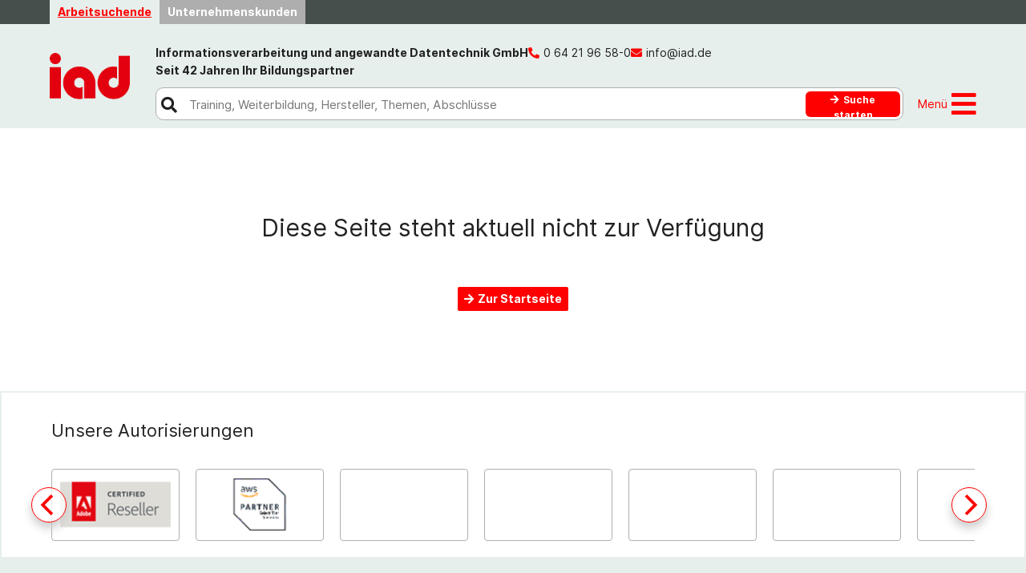

--- FILE ---
content_type: text/css
request_url: https://www.iad.de/assets/vendor/fonts/maven/maven.css
body_size: 4030
content:
@font-face {
  font-family: 'Maven';
  font-style:  normal;
  font-weight: 100;
  font-display: swap;
  src: url("MavenPro-Regular.ttf?v=3.19") format("ttf");
}
@font-face {
  font-family: 'Maven';
  font-style:  italic;
  font-weight: 100;
  font-display: swap;
  src: url("MavenPro-Regular?v=3.19") format("ttf");
}

@font-face {
  font-family: 'Maven';
  font-style:  normal;
  font-weight: 200;
  font-display: swap;
  src: url("MavenPro-Regular.ttf?v=3.19") format("ttf");
}
@font-face {
  font-family: 'Maven';
  font-style:  italic;
  font-weight: 200;
  font-display: swap;
  src: url("MavenPro-Regular?v=3.19") format("ttf");
}

@font-face {
  font-family: 'Maven';
  font-style:  normal;
  font-weight: 300;
  font-display: swap;
  src: url("MavenPro-Regular.ttf?v=3.19") format("ttf");
}
@font-face {
  font-family: 'Maven';
  font-style:  italic;
  font-weight: 300;
  font-display: swap;
  src: url("MavenPro-Regular?v=3.19") format("ttf");
}

@font-face {
  font-family: 'Maven';
  font-style:  normal;
  font-weight: 400;
  font-display: swap;
  src: url("MavenPro-Regular?v=3.19") format("ttf");
}
@font-face {
  font-family: 'Maven';
  font-style:  italic;
  font-weight: 400;
  font-display: swap;
  src: url("MavenPro-Regular?v=3.19") format("ttf");
}

@font-face {
  font-family: 'Maven';
  font-style:  normal;
  font-weight: 500;
  font-display: swap;
  src: url("MavenPro-Regular?v=3.19") format("ttf");
}
@font-face {
  font-family: 'Maven';
  font-style:  italic;
  font-weight: 500;
  font-display: swap;
  src: url("MavenPro-Regular?v=3.19") format("ttf");
}

@font-face {
  font-family: 'Maven';
  font-style:  normal;
  font-weight: 600;
  font-display: swap;
  src: url("MavenPro-Regular?v=3.19") format("ttf");
}
@font-face {
  font-family: 'Maven';
  font-style:  italic;
  font-weight: 600;
  font-display: swap;
  src: url("MavenPro-Regular?v=3.19") format("ttf");
}

@font-face {
  font-family: 'Maven';
  font-style:  normal;
  font-weight: 700;
  font-display: swap;
  src: url("MavenPro-Regular?v=3.19") format("ttf");
}
@font-face {
  font-family: 'Maven';
  font-style:  italic;
  font-weight: 700;
  font-display: swap;
  src: url("MavenPro-Regular?v=3.19") format("ttf");
}

@font-face {
  font-family: 'Maven';
  font-style:  normal;
  font-weight: 800;
  font-display: swap;
  src: url("MavenPro-Regular?v=3.19") format("ttf");
}
@font-face {
  font-family: 'Maven';
  font-style:  italic;
  font-weight: 800;
  font-display: swap;
  src: url("MavenPro-Regular?v=3.19") format("ttf");
}

@font-face {
  font-family: 'Maven';
  font-style:  normal;
  font-weight: 900;
  font-display: swap;
  src: url("MavenPro-Regular?v=3.19") format("ttf");
}
@font-face {
  font-family: 'Maven';
  font-style:  italic;
  font-weight: 900;
  font-display: swap;
  src: url("MavenPro-Regular?v=3.19") format("ttf");
}

/* -------------------------------------------------------
Variable font.
Usage:

  html { font-family: 'Inter', sans-serif; }
  @supports (font-variation-settings: normal) {
    html { font-family: 'Inter var', sans-serif; }
  }
*/
@font-face {
  font-family: 'Maven var';
  font-weight: 100 900;
  font-display: swap;
  font-style: normal;
  font-named-instance: 'Regular';
  src: url("MavenPro-VariableFont_wght.ttf?v=3.19") format("ttf");
}
@font-face {
  font-family: 'Maven var';
  font-weight: 100 900;
  font-display: swap;
  font-style: italic;
  font-named-instance: 'Italic';
  src: url("MavenPro-VariableFont_wght.ttf?v=3.19") format("ttf");
}


/* --------------------------------------------------------------------------
[EXPERIMENTAL] Multi-axis, single variable font.

Slant axis is not yet widely supported (as of February 2019) and thus this
multi-axis single variable font is opt-in rather than the default.

When using this, you will probably need to set font-variation-settings
explicitly, e.g.

  * { font-variation-settings: "slnt" 0deg }
  .italic { font-variation-settings: "slnt" 10deg }

*/
@font-face {
  font-family: 'Maven var experimental';
  font-weight: 100 900;
  font-display: swap;
  font-style: oblique 0deg 10deg;
  src: url("MavenPro-VariableFont_wght.ttf?v=3.19") format("ttf");
}


--- FILE ---
content_type: text/css
request_url: https://www.iad.de/styles.69d764ab9181d00d955e.css
body_size: 257414
content:
@charset "UTF-8";
/*!
 * Bootstrap v5.1.0 (https://getbootstrap.com/)
 * Copyright 2011-2021 The Bootstrap Authors
 * Copyright 2011-2021 Twitter, Inc.
 * Licensed under MIT (https://github.com/twbs/bootstrap/blob/main/LICENSE)
 */:root{--bs-blue:#0d6efd;--bs-indigo:#6610f2;--bs-purple:#6f42c1;--bs-pink:#d63384;--bs-red:#dc3545;--bs-orange:#fd7e14;--bs-yellow:#ffc107;--bs-green:#198754;--bs-teal:#20c997;--bs-cyan:#0dcaf0;--bs-white:#fff;--bs-gray:#6c757d;--bs-gray-dark:#343a40;--bs-gray-100:#f8f9fa;--bs-gray-200:#e9ecef;--bs-gray-300:#dee2e6;--bs-gray-400:#ced4da;--bs-gray-500:#adb5bd;--bs-gray-600:#6c757d;--bs-gray-700:#495057;--bs-gray-800:#343a40;--bs-gray-900:#212529;--bs-primary:#0d6efd;--bs-secondary:#6c757d;--bs-success:#198754;--bs-info:#0dcaf0;--bs-warning:#ffc107;--bs-danger:#dc3545;--bs-light:#f8f9fa;--bs-dark:#212529;--bs-primary-rgb:13,110,253;--bs-secondary-rgb:108,117,125;--bs-success-rgb:25,135,84;--bs-info-rgb:13,202,240;--bs-warning-rgb:255,193,7;--bs-danger-rgb:220,53,69;--bs-light-rgb:248,249,250;--bs-dark-rgb:33,37,41;--bs-white-rgb:255,255,255;--bs-black-rgb:0,0,0;--bs-body-rgb:33,37,41;--bs-font-sans-serif:system-ui,-apple-system,"Segoe UI",Roboto,"Helvetica Neue",Arial,"Noto Sans","Liberation Sans",sans-serif,"Apple Color Emoji","Segoe UI Emoji","Segoe UI Symbol","Noto Color Emoji";--bs-font-monospace:SFMono-Regular,Menlo,Monaco,Consolas,"Liberation Mono","Courier New",monospace;--bs-gradient:linear-gradient(180deg,#ffffff26,#fff0);--bs-body-font-family:var(--bs-font-sans-serif);--bs-body-font-size:1rem;--bs-body-font-weight:400;--bs-body-line-height:1.5;--bs-body-color:#212529;--bs-body-bg:#fff}*,:after,:before{box-sizing:border-box}@media (prefers-reduced-motion:no-preference){:root{scroll-behavior:smooth}}body{margin:0;font-family:var(--bs-body-font-family);font-size:var(--bs-body-font-size);font-weight:var(--bs-body-font-weight);line-height:var(--bs-body-line-height);color:var(--bs-body-color);text-align:var(--bs-body-text-align);background-color:var(--bs-body-bg);-webkit-text-size-adjust:100%;-webkit-tap-highlight-color:transparent}hr{margin:1rem 0;color:inherit;background-color:currentColor;border:0;opacity:.25}hr:not([size]){height:1px}.h1,.h2,.h3,.h4,.h5,.h6,h1,h2,h3,h4,h5,h6{margin-top:0;margin-bottom:.5rem;font-weight:500;line-height:1.2}.h1,h1{font-size:calc(1.375rem + 1.5vw)}@media (min-width:1200px){.h1,h1{font-size:2.5rem}}.h2,h2{font-size:calc(1.325rem + .9vw)}@media (min-width:1200px){.h2,h2{font-size:2rem}}.h3,h3{font-size:calc(1.3rem + .6vw)}@media (min-width:1200px){.h3,h3{font-size:1.75rem}}.h4,h4{font-size:calc(1.275rem + .3vw)}@media (min-width:1200px){.h4,h4{font-size:1.5rem}}.h5,h5{font-size:1.25rem}.h6,h6{font-size:1rem}p{margin-top:0;margin-bottom:1rem}abbr[data-bs-original-title],abbr[title]{-webkit-text-decoration:underline dotted;text-decoration:underline dotted;cursor:help;-webkit-text-decoration-skip-ink:none;text-decoration-skip-ink:none}address{margin-bottom:1rem;font-style:normal;line-height:inherit}ol,ul{padding-left:2rem}dl,ol,ul{margin-top:0;margin-bottom:1rem}ol ol,ol ul,ul ol,ul ul{margin-bottom:0}dt{font-weight:700}dd{margin-bottom:.5rem;margin-left:0}blockquote{margin:0 0 1rem}b,strong{font-weight:bolder}.small,small{font-size:.875em}.mark,mark{padding:.2em;background-color:#fcf8e3}sub,sup{position:relative;font-size:.75em;line-height:0;vertical-align:initial}sub{bottom:-.25em}sup{top:-.5em}a{color:#0d6efd;text-decoration:underline}a:hover{color:#0a58ca}a:not([href]):not([class]),a:not([href]):not([class]):hover{color:inherit;text-decoration:none}code,kbd,pre,samp{font-family:var(--bs-font-monospace);font-size:1em;direction:ltr;unicode-bidi:bidi-override}pre{display:block;margin-top:0;margin-bottom:1rem;overflow:auto;font-size:.875em}pre code{font-size:inherit;color:inherit;word-break:normal}code{font-size:.875em;color:#d63384;word-wrap:break-word}a>code{color:inherit}kbd{padding:.2rem .4rem;font-size:.875em;color:#fff;background-color:#212529;border-radius:.2rem}kbd kbd{padding:0;font-size:1em;font-weight:700}figure{margin:0 0 1rem}img,svg{vertical-align:middle}table{caption-side:bottom;border-collapse:collapse}caption{padding-top:.5rem;padding-bottom:.5rem;color:#6c757d;text-align:left}th{text-align:inherit;text-align:-webkit-match-parent}tbody,td,tfoot,th,thead,tr{border:0 solid;border-color:inherit}label{display:inline-block}button{border-radius:0}button:focus:not(:focus-visible){outline:0}button,input,optgroup,select,textarea{margin:0;font-family:inherit;font-size:inherit;line-height:inherit}button,select{text-transform:none}[role=button]{cursor:pointer}select{word-wrap:normal}select:disabled{opacity:1}[list]::-webkit-calendar-picker-indicator{display:none}[type=button],[type=reset],[type=submit],button{-webkit-appearance:button}[type=button]:not(:disabled),[type=reset]:not(:disabled),[type=submit]:not(:disabled),button:not(:disabled){cursor:pointer}::-moz-focus-inner{padding:0;border-style:none}textarea{resize:vertical}fieldset{min-width:0;padding:0;margin:0;border:0}legend{float:left;width:100%;padding:0;margin-bottom:.5rem;font-size:calc(1.275rem + .3vw);line-height:inherit}@media (min-width:1200px){legend{font-size:1.5rem}}legend+*{clear:left}::-webkit-datetime-edit-day-field,::-webkit-datetime-edit-fields-wrapper,::-webkit-datetime-edit-hour-field,::-webkit-datetime-edit-minute,::-webkit-datetime-edit-month-field,::-webkit-datetime-edit-text,::-webkit-datetime-edit-year-field{padding:0}::-webkit-inner-spin-button{height:auto}[type=search]{outline-offset:-2px;-webkit-appearance:textfield}::-webkit-search-decoration{-webkit-appearance:none}::-webkit-color-swatch-wrapper{padding:0}::file-selector-button{font:inherit}::-webkit-file-upload-button{font:inherit;-webkit-appearance:button}output{display:inline-block}iframe{border:0}summary{display:list-item;cursor:pointer}progress{vertical-align:initial}[hidden]{display:none!important}.lead{font-size:1.25rem;font-weight:300}.display-1{font-size:calc(1.625rem + 4.5vw);font-weight:300;line-height:1.2}@media (min-width:1200px){.display-1{font-size:5rem}}.display-2{font-size:calc(1.575rem + 3.9vw);font-weight:300;line-height:1.2}@media (min-width:1200px){.display-2{font-size:4.5rem}}.display-3{font-size:calc(1.525rem + 3.3vw);font-weight:300;line-height:1.2}@media (min-width:1200px){.display-3{font-size:4rem}}.display-4{font-size:calc(1.475rem + 2.7vw);font-weight:300;line-height:1.2}@media (min-width:1200px){.display-4{font-size:3.5rem}}.display-5{font-size:calc(1.425rem + 2.1vw);font-weight:300;line-height:1.2}@media (min-width:1200px){.display-5{font-size:3rem}}.display-6{font-size:calc(1.375rem + 1.5vw);font-weight:300;line-height:1.2}@media (min-width:1200px){.display-6{font-size:2.5rem}}.list-inline,.list-unstyled{padding-left:0;list-style:none}.list-inline-item{display:inline-block}.list-inline-item:not(:last-child){margin-right:.5rem}.initialism{font-size:.875em;text-transform:uppercase}.blockquote{margin-bottom:1rem;font-size:1.25rem}.blockquote>:last-child{margin-bottom:0}.blockquote-footer{margin-top:-1rem;margin-bottom:1rem;font-size:.875em;color:#6c757d}.blockquote-footer:before{content:"— "}.img-fluid,.img-thumbnail{max-width:100%;height:auto}.img-thumbnail{padding:.25rem;background-color:#fff;border:1px solid #dee2e6;border-radius:.25rem}.figure{display:inline-block}.figure-img{margin-bottom:.5rem;line-height:1}.figure-caption{font-size:.875em;color:#6c757d}.container,.container-fluid,.container-lg,.container-md,.container-sm,.container-xl,.container-xxl{width:100%;padding-right:var(--bs-gutter-x,.75rem);padding-left:var(--bs-gutter-x,.75rem);margin-right:auto;margin-left:auto}@media (min-width:576px){.container,.container-sm{max-width:540px}}@media (min-width:768px){.container,.container-md,.container-sm{max-width:720px}}@media (min-width:992px){.container,.container-lg,.container-md,.container-sm{max-width:960px}}@media (min-width:1200px){.container,.container-lg,.container-md,.container-sm,.container-xl{max-width:1140px}}@media (min-width:1400px){.container,.container-lg,.container-md,.container-sm,.container-xl,.container-xxl{max-width:1320px}}.row{--bs-gutter-x:1.5rem;--bs-gutter-y:0;display:flex;flex-wrap:wrap;margin-top:calc(var(--bs-gutter-y) * -1);margin-right:calc(var(--bs-gutter-x) * -.5);margin-left:calc(var(--bs-gutter-x) * -.5)}.row>*{flex-shrink:0;width:100%;max-width:100%;padding-right:calc(var(--bs-gutter-x) * .5);padding-left:calc(var(--bs-gutter-x) * .5);margin-top:var(--bs-gutter-y)}.col{flex:1 0 0%}.row-cols-auto>*{flex:0 0 auto;width:auto}.row-cols-1>*{flex:0 0 auto;width:100%}.row-cols-2>*{flex:0 0 auto;width:50%}.row-cols-3>*{flex:0 0 auto;width:33.3333333333%}.row-cols-4>*{flex:0 0 auto;width:25%}.row-cols-5>*{flex:0 0 auto;width:20%}.row-cols-6>*{flex:0 0 auto;width:16.6666666667%}.col-auto{flex:0 0 auto;width:auto}.col-1{flex:0 0 auto;width:8.33333333%}.col-2{flex:0 0 auto;width:16.66666667%}.col-3{flex:0 0 auto;width:25%}.col-4{flex:0 0 auto;width:33.33333333%}.col-5{flex:0 0 auto;width:41.66666667%}.col-6{flex:0 0 auto;width:50%}.col-7{flex:0 0 auto;width:58.33333333%}.col-8{flex:0 0 auto;width:66.66666667%}.col-9{flex:0 0 auto;width:75%}.col-10{flex:0 0 auto;width:83.33333333%}.col-11{flex:0 0 auto;width:91.66666667%}.col-12{flex:0 0 auto;width:100%}.offset-1{margin-left:8.33333333%}.offset-2{margin-left:16.66666667%}.offset-3{margin-left:25%}.offset-4{margin-left:33.33333333%}.offset-5{margin-left:41.66666667%}.offset-6{margin-left:50%}.offset-7{margin-left:58.33333333%}.offset-8{margin-left:66.66666667%}.offset-9{margin-left:75%}.offset-10{margin-left:83.33333333%}.offset-11{margin-left:91.66666667%}.g-0,.gx-0{--bs-gutter-x:0}.g-0,.gy-0{--bs-gutter-y:0}.g-1,.gx-1{--bs-gutter-x:0.25rem}.g-1,.gy-1{--bs-gutter-y:0.25rem}.g-2,.gx-2{--bs-gutter-x:0.5rem}.g-2,.gy-2{--bs-gutter-y:0.5rem}.g-3,.gx-3{--bs-gutter-x:1rem}.g-3,.gy-3{--bs-gutter-y:1rem}.g-4,.gx-4{--bs-gutter-x:1.5rem}.g-4,.gy-4{--bs-gutter-y:1.5rem}.g-5,.gx-5{--bs-gutter-x:3rem}.g-5,.gy-5{--bs-gutter-y:3rem}@media (min-width:576px){.col-sm{flex:1 0 0%}.row-cols-sm-auto>*{flex:0 0 auto;width:auto}.row-cols-sm-1>*{flex:0 0 auto;width:100%}.row-cols-sm-2>*{flex:0 0 auto;width:50%}.row-cols-sm-3>*{flex:0 0 auto;width:33.3333333333%}.row-cols-sm-4>*{flex:0 0 auto;width:25%}.row-cols-sm-5>*{flex:0 0 auto;width:20%}.row-cols-sm-6>*{flex:0 0 auto;width:16.6666666667%}.col-sm-auto{flex:0 0 auto;width:auto}.col-sm-1{flex:0 0 auto;width:8.33333333%}.col-sm-2{flex:0 0 auto;width:16.66666667%}.col-sm-3{flex:0 0 auto;width:25%}.col-sm-4{flex:0 0 auto;width:33.33333333%}.col-sm-5{flex:0 0 auto;width:41.66666667%}.col-sm-6{flex:0 0 auto;width:50%}.col-sm-7{flex:0 0 auto;width:58.33333333%}.col-sm-8{flex:0 0 auto;width:66.66666667%}.col-sm-9{flex:0 0 auto;width:75%}.col-sm-10{flex:0 0 auto;width:83.33333333%}.col-sm-11{flex:0 0 auto;width:91.66666667%}.col-sm-12{flex:0 0 auto;width:100%}.offset-sm-0{margin-left:0}.offset-sm-1{margin-left:8.33333333%}.offset-sm-2{margin-left:16.66666667%}.offset-sm-3{margin-left:25%}.offset-sm-4{margin-left:33.33333333%}.offset-sm-5{margin-left:41.66666667%}.offset-sm-6{margin-left:50%}.offset-sm-7{margin-left:58.33333333%}.offset-sm-8{margin-left:66.66666667%}.offset-sm-9{margin-left:75%}.offset-sm-10{margin-left:83.33333333%}.offset-sm-11{margin-left:91.66666667%}.g-sm-0,.gx-sm-0{--bs-gutter-x:0}.g-sm-0,.gy-sm-0{--bs-gutter-y:0}.g-sm-1,.gx-sm-1{--bs-gutter-x:0.25rem}.g-sm-1,.gy-sm-1{--bs-gutter-y:0.25rem}.g-sm-2,.gx-sm-2{--bs-gutter-x:0.5rem}.g-sm-2,.gy-sm-2{--bs-gutter-y:0.5rem}.g-sm-3,.gx-sm-3{--bs-gutter-x:1rem}.g-sm-3,.gy-sm-3{--bs-gutter-y:1rem}.g-sm-4,.gx-sm-4{--bs-gutter-x:1.5rem}.g-sm-4,.gy-sm-4{--bs-gutter-y:1.5rem}.g-sm-5,.gx-sm-5{--bs-gutter-x:3rem}.g-sm-5,.gy-sm-5{--bs-gutter-y:3rem}}@media (min-width:768px){.col-md{flex:1 0 0%}.row-cols-md-auto>*{flex:0 0 auto;width:auto}.row-cols-md-1>*{flex:0 0 auto;width:100%}.row-cols-md-2>*{flex:0 0 auto;width:50%}.row-cols-md-3>*{flex:0 0 auto;width:33.3333333333%}.row-cols-md-4>*{flex:0 0 auto;width:25%}.row-cols-md-5>*{flex:0 0 auto;width:20%}.row-cols-md-6>*{flex:0 0 auto;width:16.6666666667%}.col-md-auto{flex:0 0 auto;width:auto}.col-md-1{flex:0 0 auto;width:8.33333333%}.col-md-2{flex:0 0 auto;width:16.66666667%}.col-md-3{flex:0 0 auto;width:25%}.col-md-4{flex:0 0 auto;width:33.33333333%}.col-md-5{flex:0 0 auto;width:41.66666667%}.col-md-6{flex:0 0 auto;width:50%}.col-md-7{flex:0 0 auto;width:58.33333333%}.col-md-8{flex:0 0 auto;width:66.66666667%}.col-md-9{flex:0 0 auto;width:75%}.col-md-10{flex:0 0 auto;width:83.33333333%}.col-md-11{flex:0 0 auto;width:91.66666667%}.col-md-12{flex:0 0 auto;width:100%}.offset-md-0{margin-left:0}.offset-md-1{margin-left:8.33333333%}.offset-md-2{margin-left:16.66666667%}.offset-md-3{margin-left:25%}.offset-md-4{margin-left:33.33333333%}.offset-md-5{margin-left:41.66666667%}.offset-md-6{margin-left:50%}.offset-md-7{margin-left:58.33333333%}.offset-md-8{margin-left:66.66666667%}.offset-md-9{margin-left:75%}.offset-md-10{margin-left:83.33333333%}.offset-md-11{margin-left:91.66666667%}.g-md-0,.gx-md-0{--bs-gutter-x:0}.g-md-0,.gy-md-0{--bs-gutter-y:0}.g-md-1,.gx-md-1{--bs-gutter-x:0.25rem}.g-md-1,.gy-md-1{--bs-gutter-y:0.25rem}.g-md-2,.gx-md-2{--bs-gutter-x:0.5rem}.g-md-2,.gy-md-2{--bs-gutter-y:0.5rem}.g-md-3,.gx-md-3{--bs-gutter-x:1rem}.g-md-3,.gy-md-3{--bs-gutter-y:1rem}.g-md-4,.gx-md-4{--bs-gutter-x:1.5rem}.g-md-4,.gy-md-4{--bs-gutter-y:1.5rem}.g-md-5,.gx-md-5{--bs-gutter-x:3rem}.g-md-5,.gy-md-5{--bs-gutter-y:3rem}}@media (min-width:992px){.col-lg{flex:1 0 0%}.row-cols-lg-auto>*{flex:0 0 auto;width:auto}.row-cols-lg-1>*{flex:0 0 auto;width:100%}.row-cols-lg-2>*{flex:0 0 auto;width:50%}.row-cols-lg-3>*{flex:0 0 auto;width:33.3333333333%}.row-cols-lg-4>*{flex:0 0 auto;width:25%}.row-cols-lg-5>*{flex:0 0 auto;width:20%}.row-cols-lg-6>*{flex:0 0 auto;width:16.6666666667%}.col-lg-auto{flex:0 0 auto;width:auto}.col-lg-1{flex:0 0 auto;width:8.33333333%}.col-lg-2{flex:0 0 auto;width:16.66666667%}.col-lg-3{flex:0 0 auto;width:25%}.col-lg-4{flex:0 0 auto;width:33.33333333%}.col-lg-5{flex:0 0 auto;width:41.66666667%}.col-lg-6{flex:0 0 auto;width:50%}.col-lg-7{flex:0 0 auto;width:58.33333333%}.col-lg-8{flex:0 0 auto;width:66.66666667%}.col-lg-9{flex:0 0 auto;width:75%}.col-lg-10{flex:0 0 auto;width:83.33333333%}.col-lg-11{flex:0 0 auto;width:91.66666667%}.col-lg-12{flex:0 0 auto;width:100%}.offset-lg-0{margin-left:0}.offset-lg-1{margin-left:8.33333333%}.offset-lg-2{margin-left:16.66666667%}.offset-lg-3{margin-left:25%}.offset-lg-4{margin-left:33.33333333%}.offset-lg-5{margin-left:41.66666667%}.offset-lg-6{margin-left:50%}.offset-lg-7{margin-left:58.33333333%}.offset-lg-8{margin-left:66.66666667%}.offset-lg-9{margin-left:75%}.offset-lg-10{margin-left:83.33333333%}.offset-lg-11{margin-left:91.66666667%}.g-lg-0,.gx-lg-0{--bs-gutter-x:0}.g-lg-0,.gy-lg-0{--bs-gutter-y:0}.g-lg-1,.gx-lg-1{--bs-gutter-x:0.25rem}.g-lg-1,.gy-lg-1{--bs-gutter-y:0.25rem}.g-lg-2,.gx-lg-2{--bs-gutter-x:0.5rem}.g-lg-2,.gy-lg-2{--bs-gutter-y:0.5rem}.g-lg-3,.gx-lg-3{--bs-gutter-x:1rem}.g-lg-3,.gy-lg-3{--bs-gutter-y:1rem}.g-lg-4,.gx-lg-4{--bs-gutter-x:1.5rem}.g-lg-4,.gy-lg-4{--bs-gutter-y:1.5rem}.g-lg-5,.gx-lg-5{--bs-gutter-x:3rem}.g-lg-5,.gy-lg-5{--bs-gutter-y:3rem}}@media (min-width:1200px){.col-xl{flex:1 0 0%}.row-cols-xl-auto>*{flex:0 0 auto;width:auto}.row-cols-xl-1>*{flex:0 0 auto;width:100%}.row-cols-xl-2>*{flex:0 0 auto;width:50%}.row-cols-xl-3>*{flex:0 0 auto;width:33.3333333333%}.row-cols-xl-4>*{flex:0 0 auto;width:25%}.row-cols-xl-5>*{flex:0 0 auto;width:20%}.row-cols-xl-6>*{flex:0 0 auto;width:16.6666666667%}.col-xl-auto{flex:0 0 auto;width:auto}.col-xl-1{flex:0 0 auto;width:8.33333333%}.col-xl-2{flex:0 0 auto;width:16.66666667%}.col-xl-3{flex:0 0 auto;width:25%}.col-xl-4{flex:0 0 auto;width:33.33333333%}.col-xl-5{flex:0 0 auto;width:41.66666667%}.col-xl-6{flex:0 0 auto;width:50%}.col-xl-7{flex:0 0 auto;width:58.33333333%}.col-xl-8{flex:0 0 auto;width:66.66666667%}.col-xl-9{flex:0 0 auto;width:75%}.col-xl-10{flex:0 0 auto;width:83.33333333%}.col-xl-11{flex:0 0 auto;width:91.66666667%}.col-xl-12{flex:0 0 auto;width:100%}.offset-xl-0{margin-left:0}.offset-xl-1{margin-left:8.33333333%}.offset-xl-2{margin-left:16.66666667%}.offset-xl-3{margin-left:25%}.offset-xl-4{margin-left:33.33333333%}.offset-xl-5{margin-left:41.66666667%}.offset-xl-6{margin-left:50%}.offset-xl-7{margin-left:58.33333333%}.offset-xl-8{margin-left:66.66666667%}.offset-xl-9{margin-left:75%}.offset-xl-10{margin-left:83.33333333%}.offset-xl-11{margin-left:91.66666667%}.g-xl-0,.gx-xl-0{--bs-gutter-x:0}.g-xl-0,.gy-xl-0{--bs-gutter-y:0}.g-xl-1,.gx-xl-1{--bs-gutter-x:0.25rem}.g-xl-1,.gy-xl-1{--bs-gutter-y:0.25rem}.g-xl-2,.gx-xl-2{--bs-gutter-x:0.5rem}.g-xl-2,.gy-xl-2{--bs-gutter-y:0.5rem}.g-xl-3,.gx-xl-3{--bs-gutter-x:1rem}.g-xl-3,.gy-xl-3{--bs-gutter-y:1rem}.g-xl-4,.gx-xl-4{--bs-gutter-x:1.5rem}.g-xl-4,.gy-xl-4{--bs-gutter-y:1.5rem}.g-xl-5,.gx-xl-5{--bs-gutter-x:3rem}.g-xl-5,.gy-xl-5{--bs-gutter-y:3rem}}@media (min-width:1400px){.col-xxl{flex:1 0 0%}.row-cols-xxl-auto>*{flex:0 0 auto;width:auto}.row-cols-xxl-1>*{flex:0 0 auto;width:100%}.row-cols-xxl-2>*{flex:0 0 auto;width:50%}.row-cols-xxl-3>*{flex:0 0 auto;width:33.3333333333%}.row-cols-xxl-4>*{flex:0 0 auto;width:25%}.row-cols-xxl-5>*{flex:0 0 auto;width:20%}.row-cols-xxl-6>*{flex:0 0 auto;width:16.6666666667%}.col-xxl-auto{flex:0 0 auto;width:auto}.col-xxl-1{flex:0 0 auto;width:8.33333333%}.col-xxl-2{flex:0 0 auto;width:16.66666667%}.col-xxl-3{flex:0 0 auto;width:25%}.col-xxl-4{flex:0 0 auto;width:33.33333333%}.col-xxl-5{flex:0 0 auto;width:41.66666667%}.col-xxl-6{flex:0 0 auto;width:50%}.col-xxl-7{flex:0 0 auto;width:58.33333333%}.col-xxl-8{flex:0 0 auto;width:66.66666667%}.col-xxl-9{flex:0 0 auto;width:75%}.col-xxl-10{flex:0 0 auto;width:83.33333333%}.col-xxl-11{flex:0 0 auto;width:91.66666667%}.col-xxl-12{flex:0 0 auto;width:100%}.offset-xxl-0{margin-left:0}.offset-xxl-1{margin-left:8.33333333%}.offset-xxl-2{margin-left:16.66666667%}.offset-xxl-3{margin-left:25%}.offset-xxl-4{margin-left:33.33333333%}.offset-xxl-5{margin-left:41.66666667%}.offset-xxl-6{margin-left:50%}.offset-xxl-7{margin-left:58.33333333%}.offset-xxl-8{margin-left:66.66666667%}.offset-xxl-9{margin-left:75%}.offset-xxl-10{margin-left:83.33333333%}.offset-xxl-11{margin-left:91.66666667%}.g-xxl-0,.gx-xxl-0{--bs-gutter-x:0}.g-xxl-0,.gy-xxl-0{--bs-gutter-y:0}.g-xxl-1,.gx-xxl-1{--bs-gutter-x:0.25rem}.g-xxl-1,.gy-xxl-1{--bs-gutter-y:0.25rem}.g-xxl-2,.gx-xxl-2{--bs-gutter-x:0.5rem}.g-xxl-2,.gy-xxl-2{--bs-gutter-y:0.5rem}.g-xxl-3,.gx-xxl-3{--bs-gutter-x:1rem}.g-xxl-3,.gy-xxl-3{--bs-gutter-y:1rem}.g-xxl-4,.gx-xxl-4{--bs-gutter-x:1.5rem}.g-xxl-4,.gy-xxl-4{--bs-gutter-y:1.5rem}.g-xxl-5,.gx-xxl-5{--bs-gutter-x:3rem}.g-xxl-5,.gy-xxl-5{--bs-gutter-y:3rem}}.table{--bs-table-bg:#0000;--bs-table-accent-bg:#0000;--bs-table-striped-color:#212529;--bs-table-striped-bg:#0000000d;--bs-table-active-color:#212529;--bs-table-active-bg:#0000001a;--bs-table-hover-color:#212529;--bs-table-hover-bg:rgba(0,0,0,.075);width:100%;margin-bottom:1rem;color:#212529;vertical-align:top;border-color:#dee2e6}.table>:not(caption)>*>*{padding:.5rem;background-color:var(--bs-table-bg);border-bottom-width:1px;box-shadow:inset 0 0 0 9999px var(--bs-table-accent-bg)}.table>tbody{vertical-align:inherit}.table>thead{vertical-align:bottom}.table>:not(:last-child)>:last-child>*{border-bottom-color:initial}.caption-top{caption-side:top}.table-sm>:not(caption)>*>*{padding:.25rem}.table-bordered>:not(caption)>*{border-width:1px 0}.table-bordered>:not(caption)>*>*{border-width:0 1px}.table-borderless>:not(caption)>*>*{border-bottom-width:0}.table-striped>tbody>tr:nth-of-type(odd){--bs-table-accent-bg:var(--bs-table-striped-bg);color:var(--bs-table-striped-color)}.table-active{--bs-table-accent-bg:var(--bs-table-active-bg);color:var(--bs-table-active-color)}.table-hover>tbody>tr:hover{--bs-table-accent-bg:var(--bs-table-hover-bg);color:var(--bs-table-hover-color)}.table-primary{--bs-table-bg:#cfe2ff;--bs-table-striped-bg:#c5d7f2;--bs-table-striped-color:#000;--bs-table-active-bg:#bacbe6;--bs-table-active-color:#000;--bs-table-hover-bg:#bfd1ec;--bs-table-hover-color:#000;color:#000;border-color:#bacbe6}.table-secondary{--bs-table-bg:#e2e3e5;--bs-table-striped-bg:#d7d8da;--bs-table-striped-color:#000;--bs-table-active-bg:#cbccce;--bs-table-active-color:#000;--bs-table-hover-bg:#d1d2d4;--bs-table-hover-color:#000;color:#000;border-color:#cbccce}.table-success{--bs-table-bg:#d1e7dd;--bs-table-striped-bg:#c7dbd2;--bs-table-striped-color:#000;--bs-table-active-bg:#bcd0c7;--bs-table-active-color:#000;--bs-table-hover-bg:#c1d6cc;--bs-table-hover-color:#000;color:#000;border-color:#bcd0c7}.table-info{--bs-table-bg:#cff4fc;--bs-table-striped-bg:#c5e8ef;--bs-table-striped-color:#000;--bs-table-active-bg:#badce3;--bs-table-active-color:#000;--bs-table-hover-bg:#bfe2e9;--bs-table-hover-color:#000;color:#000;border-color:#badce3}.table-warning{--bs-table-bg:#fff3cd;--bs-table-striped-bg:#f2e7c3;--bs-table-striped-color:#000;--bs-table-active-bg:#e6dbb9;--bs-table-active-color:#000;--bs-table-hover-bg:#ece1be;--bs-table-hover-color:#000;color:#000;border-color:#e6dbb9}.table-danger{--bs-table-bg:#f8d7da;--bs-table-striped-bg:#eccccf;--bs-table-striped-color:#000;--bs-table-active-bg:#dfc2c4;--bs-table-active-color:#000;--bs-table-hover-bg:#e5c7ca;--bs-table-hover-color:#000;color:#000;border-color:#dfc2c4}.table-light{--bs-table-bg:#f8f9fa;--bs-table-striped-bg:#ecedee;--bs-table-striped-color:#000;--bs-table-active-bg:#dfe0e1;--bs-table-active-color:#000;--bs-table-hover-bg:#e5e6e7;--bs-table-hover-color:#000;color:#000;border-color:#dfe0e1}.table-dark{--bs-table-bg:#212529;--bs-table-striped-bg:#2c3034;--bs-table-striped-color:#fff;--bs-table-active-bg:#373b3e;--bs-table-active-color:#fff;--bs-table-hover-bg:#323539;--bs-table-hover-color:#fff;color:#fff;border-color:#373b3e}.table-responsive{overflow-x:auto;-webkit-overflow-scrolling:touch}@media (max-width:575.98px){.table-responsive-sm{overflow-x:auto;-webkit-overflow-scrolling:touch}}@media (max-width:767.98px){.table-responsive-md{overflow-x:auto;-webkit-overflow-scrolling:touch}}@media (max-width:991.98px){.table-responsive-lg{overflow-x:auto;-webkit-overflow-scrolling:touch}}@media (max-width:1199.98px){.table-responsive-xl{overflow-x:auto;-webkit-overflow-scrolling:touch}}@media (max-width:1399.98px){.table-responsive-xxl{overflow-x:auto;-webkit-overflow-scrolling:touch}}.form-label{margin-bottom:.5rem}.col-form-label{padding-top:calc(.375rem + 1px);padding-bottom:calc(.375rem + 1px);margin-bottom:0;font-size:inherit;line-height:1.5}.col-form-label-lg{padding-top:calc(.5rem + 1px);padding-bottom:calc(.5rem + 1px);font-size:1.25rem}.col-form-label-sm{padding-top:calc(.25rem + 1px);padding-bottom:calc(.25rem + 1px);font-size:.875rem}.form-text{margin-top:.25rem;font-size:.875em;color:#6c757d}.form-control{display:block;width:100%;padding:.375rem .75rem;font-size:1rem;font-weight:400;line-height:1.5;color:#212529;background-color:#fff;background-clip:padding-box;border:1px solid #ced4da;-webkit-appearance:none;-moz-appearance:none;appearance:none;border-radius:.25rem;transition:border-color .15s ease-in-out,box-shadow .15s ease-in-out}@media (prefers-reduced-motion:reduce){.form-control{transition:none}}.form-control[type=file]{overflow:hidden}.form-control[type=file]:not(:disabled):not([readonly]){cursor:pointer}.form-control:focus{color:#212529;background-color:#fff;border-color:#86b7fe;outline:0;box-shadow:0 0 0 .25rem #0d6efd40}.form-control::-webkit-date-and-time-value{height:1.5em}.form-control::placeholder{color:#6c757d;opacity:1}.form-control:disabled,.form-control[readonly]{background-color:#e9ecef;opacity:1}.form-control::file-selector-button{padding:.375rem .75rem;margin:-.375rem -.75rem;margin-inline-end:.75rem;color:#212529;background-color:#e9ecef;pointer-events:none;border:0 solid;border-color:inherit;border-inline-end-width:1px;border-radius:0;transition:color .15s ease-in-out,background-color .15s ease-in-out,border-color .15s ease-in-out,box-shadow .15s ease-in-out}@media (prefers-reduced-motion:reduce){.form-control::file-selector-button{transition:none}}.form-control:hover:not(:disabled):not([readonly])::file-selector-button{background-color:#dde0e3}.form-control::-webkit-file-upload-button{padding:.375rem .75rem;margin:-.375rem -.75rem;margin-inline-end:.75rem;color:#212529;background-color:#e9ecef;pointer-events:none;border:0 solid;border-color:inherit;border-inline-end-width:1px;border-radius:0;-webkit-transition:color .15s ease-in-out,background-color .15s ease-in-out,border-color .15s ease-in-out,box-shadow .15s ease-in-out;transition:color .15s ease-in-out,background-color .15s ease-in-out,border-color .15s ease-in-out,box-shadow .15s ease-in-out}@media (prefers-reduced-motion:reduce){.form-control::-webkit-file-upload-button{-webkit-transition:none;transition:none}}.form-control:hover:not(:disabled):not([readonly])::-webkit-file-upload-button{background-color:#dde0e3}.form-control-plaintext{display:block;width:100%;padding:.375rem 0;margin-bottom:0;line-height:1.5;color:#212529;background-color:initial;border:solid #0000;border-width:1px 0}.form-control-plaintext.form-control-lg,.form-control-plaintext.form-control-sm{padding-right:0;padding-left:0}.form-control-sm{min-height:calc(1.5em + .5rem + 2px);padding:.25rem .5rem;font-size:.875rem;border-radius:.2rem}.form-control-sm::file-selector-button{padding:.25rem .5rem;margin:-.25rem -.5rem;margin-inline-end:.5rem}.form-control-sm::-webkit-file-upload-button{padding:.25rem .5rem;margin:-.25rem -.5rem;margin-inline-end:.5rem}.form-control-lg{min-height:calc(1.5em + 1rem + 2px);padding:.5rem 1rem;font-size:1.25rem;border-radius:.3rem}.form-control-lg::file-selector-button{padding:.5rem 1rem;margin:-.5rem -1rem;margin-inline-end:1rem}.form-control-lg::-webkit-file-upload-button{padding:.5rem 1rem;margin:-.5rem -1rem;margin-inline-end:1rem}textarea.form-control{min-height:calc(1.5em + .75rem + 2px)}textarea.form-control-sm{min-height:calc(1.5em + .5rem + 2px)}textarea.form-control-lg{min-height:calc(1.5em + 1rem + 2px)}.form-control-color{width:3rem;height:auto;padding:.375rem}.form-control-color:not(:disabled):not([readonly]){cursor:pointer}.form-control-color::-moz-color-swatch{height:1.5em;border-radius:.25rem}.form-control-color::-webkit-color-swatch{height:1.5em;border-radius:.25rem}.form-select{display:block;width:100%;padding:.375rem 2.25rem .375rem .75rem;-moz-padding-start:calc(.75rem - 3px);font-size:1rem;font-weight:400;line-height:1.5;color:#212529;background-color:#fff;background-image:url("data:image/svg+xml,%3csvg xmlns='http://www.w3.org/2000/svg' viewBox='0 0 16 16'%3e%3cpath fill='none' stroke='%23343a40' stroke-linecap='round' stroke-linejoin='round' stroke-width='2' d='M2 5l6 6 6-6'/%3e%3c/svg%3e");background-repeat:no-repeat;background-position:right .75rem center;background-size:16px 12px;border:1px solid #ced4da;border-radius:.25rem;transition:border-color .15s ease-in-out,box-shadow .15s ease-in-out;-webkit-appearance:none;-moz-appearance:none;appearance:none}@media (prefers-reduced-motion:reduce){.form-select{transition:none}}.form-select:focus{border-color:#86b7fe;outline:0;box-shadow:0 0 0 .25rem #0d6efd40}.form-select[multiple],.form-select[size]:not([size="1"]){padding-right:.75rem;background-image:none}.form-select:disabled{background-color:#e9ecef}.form-select:-moz-focusring{color:#0000;text-shadow:0 0 0 #212529}.form-select-sm{padding-top:.25rem;padding-bottom:.25rem;padding-left:.5rem;font-size:.875rem}.form-select-lg{padding-top:.5rem;padding-bottom:.5rem;padding-left:1rem;font-size:1.25rem}.form-check{display:block;min-height:1.5rem;padding-left:1.5em;margin-bottom:.125rem}.form-check .form-check-input{float:left;margin-left:-1.5em}.form-check-input{width:1em;height:1em;margin-top:.25em;vertical-align:top;background-color:#fff;background-repeat:no-repeat;background-position:50%;background-size:contain;border:1px solid #00000040;-webkit-appearance:none;-moz-appearance:none;appearance:none;-webkit-print-color-adjust:exact;color-adjust:exact}.form-check-input[type=checkbox]{border-radius:.25em}.form-check-input[type=radio]{border-radius:50%}.form-check-input:active{filter:brightness(90%)}.form-check-input:focus{border-color:#86b7fe;outline:0;box-shadow:0 0 0 .25rem #0d6efd40}.form-check-input:checked{background-color:#0d6efd;border-color:#0d6efd}.form-check-input:checked[type=checkbox]{background-image:url("data:image/svg+xml,%3csvg xmlns='http://www.w3.org/2000/svg' viewBox='0 0 20 20'%3e%3cpath fill='none' stroke='%23fff' stroke-linecap='round' stroke-linejoin='round' stroke-width='3' d='M6 10l3 3l6-6'/%3e%3c/svg%3e")}.form-check-input:checked[type=radio]{background-image:url("data:image/svg+xml,%3csvg xmlns='http://www.w3.org/2000/svg' viewBox='-4 -4 8 8'%3e%3ccircle r='2' fill='%23fff'/%3e%3c/svg%3e")}.form-check-input[type=checkbox]:indeterminate{background-color:#0d6efd;border-color:#0d6efd;background-image:url("data:image/svg+xml,%3csvg xmlns='http://www.w3.org/2000/svg' viewBox='0 0 20 20'%3e%3cpath fill='none' stroke='%23fff' stroke-linecap='round' stroke-linejoin='round' stroke-width='3' d='M6 10h8'/%3e%3c/svg%3e")}.form-check-input:disabled{pointer-events:none;filter:none;opacity:.5}.form-check-input:disabled~.form-check-label,.form-check-input[disabled]~.form-check-label{opacity:.5}.form-switch{padding-left:2.5em}.form-switch .form-check-input{width:2em;margin-left:-2.5em;background-image:url("data:image/svg+xml,%3csvg xmlns='http://www.w3.org/2000/svg' viewBox='-4 -4 8 8'%3e%3ccircle r='3' fill='rgba%280, 0, 0, 0.25%29'/%3e%3c/svg%3e");background-position:0;border-radius:2em;transition:background-position .15s ease-in-out}@media (prefers-reduced-motion:reduce){.form-switch .form-check-input{transition:none}}.form-switch .form-check-input:focus{background-image:url("data:image/svg+xml,%3csvg xmlns='http://www.w3.org/2000/svg' viewBox='-4 -4 8 8'%3e%3ccircle r='3' fill='%2386b7fe'/%3e%3c/svg%3e")}.form-switch .form-check-input:checked{background-position:100%;background-image:url("data:image/svg+xml,%3csvg xmlns='http://www.w3.org/2000/svg' viewBox='-4 -4 8 8'%3e%3ccircle r='3' fill='%23fff'/%3e%3c/svg%3e")}.form-check-inline{display:inline-block;margin-right:1rem}.btn-check{position:absolute;clip:rect(0,0,0,0);pointer-events:none}.btn-check:disabled+.btn,.btn-check[disabled]+.btn{pointer-events:none;filter:none;opacity:.65}.form-range{width:100%;height:1.5rem;padding:0;background-color:initial;-webkit-appearance:none;-moz-appearance:none;appearance:none}.form-range:focus{outline:0}.form-range:focus::-webkit-slider-thumb{box-shadow:0 0 0 1px #fff,0 0 0 .25rem #0d6efd40}.form-range:focus::-moz-range-thumb{box-shadow:0 0 0 1px #fff,0 0 0 .25rem #0d6efd40}.form-range::-moz-focus-outer{border:0}.form-range::-webkit-slider-thumb{width:1rem;height:1rem;margin-top:-.25rem;background-color:#0d6efd;border:0;border-radius:1rem;-webkit-transition:background-color .15s ease-in-out,border-color .15s ease-in-out,box-shadow .15s ease-in-out;transition:background-color .15s ease-in-out,border-color .15s ease-in-out,box-shadow .15s ease-in-out;-webkit-appearance:none;appearance:none}@media (prefers-reduced-motion:reduce){.form-range::-webkit-slider-thumb{-webkit-transition:none;transition:none}}.form-range::-webkit-slider-thumb:active{background-color:#b6d4fe}.form-range::-webkit-slider-runnable-track{width:100%;height:.5rem;color:#0000;cursor:pointer;background-color:#dee2e6;border-color:#0000;border-radius:1rem}.form-range::-moz-range-thumb{width:1rem;height:1rem;background-color:#0d6efd;border:0;border-radius:1rem;-moz-transition:background-color .15s ease-in-out,border-color .15s ease-in-out,box-shadow .15s ease-in-out;transition:background-color .15s ease-in-out,border-color .15s ease-in-out,box-shadow .15s ease-in-out;-moz-appearance:none;appearance:none}@media (prefers-reduced-motion:reduce){.form-range::-moz-range-thumb{-moz-transition:none;transition:none}}.form-range::-moz-range-thumb:active{background-color:#b6d4fe}.form-range::-moz-range-track{width:100%;height:.5rem;color:#0000;cursor:pointer;background-color:#dee2e6;border-color:#0000;border-radius:1rem}.form-range:disabled{pointer-events:none}.form-range:disabled::-webkit-slider-thumb{background-color:#adb5bd}.form-range:disabled::-moz-range-thumb{background-color:#adb5bd}.form-floating{position:relative}.form-floating>.form-control,.form-floating>.form-select{height:calc(3.5rem + 2px);line-height:1.25}.form-floating>label{position:absolute;top:0;left:0;height:100%;padding:1rem .75rem;pointer-events:none;border:1px solid #0000;transform-origin:0 0;transition:opacity .1s ease-in-out,transform .1s ease-in-out}@media (prefers-reduced-motion:reduce){.form-floating>label{transition:none}}.form-floating>.form-control{padding:1rem .75rem}.form-floating>.form-control::placeholder{color:#0000}.form-floating>.form-control:focus,.form-floating>.form-control:not(:placeholder-shown){padding-top:1.625rem;padding-bottom:.625rem}.form-floating>.form-control:-webkit-autofill{padding-top:1.625rem;padding-bottom:.625rem}.form-floating>.form-select{padding-top:1.625rem;padding-bottom:.625rem}.form-floating>.form-control:focus~label,.form-floating>.form-control:not(:placeholder-shown)~label,.form-floating>.form-select~label{opacity:.65;transform:scale(.85) translateY(-.5rem) translateX(.15rem)}.form-floating>.form-control:-webkit-autofill~label{opacity:.65;transform:scale(.85) translateY(-.5rem) translateX(.15rem)}.input-group{position:relative;display:flex;flex-wrap:wrap;align-items:stretch;width:100%}.input-group>.form-control,.input-group>.form-select{position:relative;flex:1 1 auto;width:1%;min-width:0}.input-group>.form-control:focus,.input-group>.form-select:focus{z-index:3}.input-group .btn{position:relative;z-index:2}.input-group .btn:focus{z-index:3}.input-group-text{display:flex;align-items:center;padding:.375rem .75rem;font-size:1rem;font-weight:400;line-height:1.5;color:#212529;text-align:center;white-space:nowrap;background-color:#e9ecef;border:1px solid #ced4da;border-radius:.25rem}.input-group-lg>.btn,.input-group-lg>.form-control,.input-group-lg>.form-select,.input-group-lg>.input-group-text{padding:.5rem 1rem;font-size:1.25rem;border-radius:.3rem}.input-group-sm>.btn,.input-group-sm>.form-control,.input-group-sm>.form-select,.input-group-sm>.input-group-text{padding:.25rem .5rem;font-size:.875rem;border-radius:.2rem}.input-group-lg>.form-select,.input-group-sm>.form-select{padding-right:3rem}.input-group.has-validation>.dropdown-toggle:nth-last-child(n+4),.input-group.has-validation>:nth-last-child(n+3):not(.dropdown-toggle):not(.dropdown-menu),.input-group:not(.has-validation)>.dropdown-toggle:nth-last-child(n+3),.input-group:not(.has-validation)>:not(:last-child):not(.dropdown-toggle):not(.dropdown-menu){border-top-right-radius:0;border-bottom-right-radius:0}.input-group>:not(:first-child):not(.dropdown-menu):not(.valid-tooltip):not(.valid-feedback):not(.invalid-tooltip):not(.invalid-feedback){margin-left:-1px;border-top-left-radius:0;border-bottom-left-radius:0}.valid-feedback{display:none;width:100%;margin-top:.25rem;font-size:.875em;color:#198754}.valid-tooltip{position:absolute;top:100%;z-index:5;display:none;max-width:100%;padding:.25rem .5rem;margin-top:.1rem;font-size:.875rem;color:#fff;background-color:#198754e6;border-radius:.25rem}.is-valid~.valid-feedback,.is-valid~.valid-tooltip,.was-validated :valid~.valid-feedback,.was-validated :valid~.valid-tooltip{display:block}.form-control.is-valid,.was-validated .form-control:valid{border-color:#198754;padding-right:calc(1.5em + .75rem);background-image:url("data:image/svg+xml,%3csvg xmlns='http://www.w3.org/2000/svg' viewBox='0 0 8 8'%3e%3cpath fill='%23198754' d='M2.3 6.73L.6 4.53c-.4-1.04.46-1.4 1.1-.8l1.1 1.4 3.4-3.8c.6-.63 1.6-.27 1.2.7l-4 4.6c-.43.5-.8.4-1.1.1z'/%3e%3c/svg%3e");background-repeat:no-repeat;background-position:right calc(.375em + .1875rem) center;background-size:calc(.75em + .375rem) calc(.75em + .375rem)}.form-control.is-valid:focus,.was-validated .form-control:valid:focus{border-color:#198754;box-shadow:0 0 0 .25rem #19875440}.was-validated textarea.form-control:valid,textarea.form-control.is-valid{padding-right:calc(1.5em + .75rem);background-position:top calc(.375em + .1875rem) right calc(.375em + .1875rem)}.form-select.is-valid,.was-validated .form-select:valid{border-color:#198754}.form-select.is-valid:not([multiple]):not([size]),.form-select.is-valid:not([multiple])[size="1"],.was-validated .form-select:valid:not([multiple]):not([size]),.was-validated .form-select:valid:not([multiple])[size="1"]{padding-right:4.125rem;background-image:url("data:image/svg+xml,%3csvg xmlns='http://www.w3.org/2000/svg' viewBox='0 0 16 16'%3e%3cpath fill='none' stroke='%23343a40' stroke-linecap='round' stroke-linejoin='round' stroke-width='2' d='M2 5l6 6 6-6'/%3e%3c/svg%3e"),url("data:image/svg+xml,%3csvg xmlns='http://www.w3.org/2000/svg' viewBox='0 0 8 8'%3e%3cpath fill='%23198754' d='M2.3 6.73L.6 4.53c-.4-1.04.46-1.4 1.1-.8l1.1 1.4 3.4-3.8c.6-.63 1.6-.27 1.2.7l-4 4.6c-.43.5-.8.4-1.1.1z'/%3e%3c/svg%3e");background-position:right .75rem center,center right 2.25rem;background-size:16px 12px,calc(.75em + .375rem) calc(.75em + .375rem)}.form-select.is-valid:focus,.was-validated .form-select:valid:focus{border-color:#198754;box-shadow:0 0 0 .25rem #19875440}.form-check-input.is-valid,.was-validated .form-check-input:valid{border-color:#198754}.form-check-input.is-valid:checked,.was-validated .form-check-input:valid:checked{background-color:#198754}.form-check-input.is-valid:focus,.was-validated .form-check-input:valid:focus{box-shadow:0 0 0 .25rem #19875440}.form-check-input.is-valid~.form-check-label,.was-validated .form-check-input:valid~.form-check-label{color:#198754}.form-check-inline .form-check-input~.valid-feedback{margin-left:.5em}.input-group .form-control.is-valid,.input-group .form-select.is-valid,.was-validated .input-group .form-control:valid,.was-validated .input-group .form-select:valid{z-index:1}.input-group .form-control.is-valid:focus,.input-group .form-select.is-valid:focus,.was-validated .input-group .form-control:valid:focus,.was-validated .input-group .form-select:valid:focus{z-index:3}.invalid-feedback{display:none;width:100%;margin-top:.25rem;font-size:.875em;color:#dc3545}.invalid-tooltip{position:absolute;top:100%;z-index:5;display:none;max-width:100%;padding:.25rem .5rem;margin-top:.1rem;font-size:.875rem;color:#fff;background-color:#dc3545e6;border-radius:.25rem}.is-invalid~.invalid-feedback,.is-invalid~.invalid-tooltip,.was-validated :invalid~.invalid-feedback,.was-validated :invalid~.invalid-tooltip{display:block}.form-control.is-invalid,.was-validated .form-control:invalid{border-color:#dc3545;padding-right:calc(1.5em + .75rem);background-image:url("data:image/svg+xml,%3csvg xmlns='http://www.w3.org/2000/svg' viewBox='0 0 12 12' width='12' height='12' fill='none' stroke='%23dc3545'%3e%3ccircle cx='6' cy='6' r='4.5'/%3e%3cpath stroke-linejoin='round' d='M5.8 3.6h.4L6 6.5z'/%3e%3ccircle cx='6' cy='8.2' r='.6' fill='%23dc3545' stroke='none'/%3e%3c/svg%3e");background-repeat:no-repeat;background-position:right calc(.375em + .1875rem) center;background-size:calc(.75em + .375rem) calc(.75em + .375rem)}.form-control.is-invalid:focus,.was-validated .form-control:invalid:focus{border-color:#dc3545;box-shadow:0 0 0 .25rem #dc354540}.was-validated textarea.form-control:invalid,textarea.form-control.is-invalid{padding-right:calc(1.5em + .75rem);background-position:top calc(.375em + .1875rem) right calc(.375em + .1875rem)}.form-select.is-invalid,.was-validated .form-select:invalid{border-color:#dc3545}.form-select.is-invalid:not([multiple]):not([size]),.form-select.is-invalid:not([multiple])[size="1"],.was-validated .form-select:invalid:not([multiple]):not([size]),.was-validated .form-select:invalid:not([multiple])[size="1"]{padding-right:4.125rem;background-image:url("data:image/svg+xml,%3csvg xmlns='http://www.w3.org/2000/svg' viewBox='0 0 16 16'%3e%3cpath fill='none' stroke='%23343a40' stroke-linecap='round' stroke-linejoin='round' stroke-width='2' d='M2 5l6 6 6-6'/%3e%3c/svg%3e"),url("data:image/svg+xml,%3csvg xmlns='http://www.w3.org/2000/svg' viewBox='0 0 12 12' width='12' height='12' fill='none' stroke='%23dc3545'%3e%3ccircle cx='6' cy='6' r='4.5'/%3e%3cpath stroke-linejoin='round' d='M5.8 3.6h.4L6 6.5z'/%3e%3ccircle cx='6' cy='8.2' r='.6' fill='%23dc3545' stroke='none'/%3e%3c/svg%3e");background-position:right .75rem center,center right 2.25rem;background-size:16px 12px,calc(.75em + .375rem) calc(.75em + .375rem)}.form-select.is-invalid:focus,.was-validated .form-select:invalid:focus{border-color:#dc3545;box-shadow:0 0 0 .25rem #dc354540}.form-check-input.is-invalid,.was-validated .form-check-input:invalid{border-color:#dc3545}.form-check-input.is-invalid:checked,.was-validated .form-check-input:invalid:checked{background-color:#dc3545}.form-check-input.is-invalid:focus,.was-validated .form-check-input:invalid:focus{box-shadow:0 0 0 .25rem #dc354540}.form-check-input.is-invalid~.form-check-label,.was-validated .form-check-input:invalid~.form-check-label{color:#dc3545}.form-check-inline .form-check-input~.invalid-feedback{margin-left:.5em}.input-group .form-control.is-invalid,.input-group .form-select.is-invalid,.was-validated .input-group .form-control:invalid,.was-validated .input-group .form-select:invalid{z-index:2}.input-group .form-control.is-invalid:focus,.input-group .form-select.is-invalid:focus,.was-validated .input-group .form-control:invalid:focus,.was-validated .input-group .form-select:invalid:focus{z-index:3}.btn{display:inline-block;font-weight:400;line-height:1.5;color:#212529;text-align:center;text-decoration:none;vertical-align:middle;cursor:pointer;-webkit-user-select:none;user-select:none;background-color:initial;border:1px solid #0000;padding:.375rem .75rem;font-size:1rem;border-radius:.25rem;transition:color .15s ease-in-out,background-color .15s ease-in-out,border-color .15s ease-in-out,box-shadow .15s ease-in-out}@media (prefers-reduced-motion:reduce){.btn{transition:none}}.btn:hover{color:#212529}.btn-check:focus+.btn,.btn:focus{outline:0;box-shadow:0 0 0 .25rem #0d6efd40}.btn.disabled,.btn:disabled,fieldset:disabled .btn{pointer-events:none;opacity:.65}.btn-primary{color:#fff;background-color:#0d6efd;border-color:#0d6efd}.btn-check:focus+.btn-primary,.btn-primary:focus,.btn-primary:hover{color:#fff;background-color:#0b5ed7;border-color:#0a58ca}.btn-check:focus+.btn-primary,.btn-primary:focus{box-shadow:0 0 0 .25rem #3184fd80}.btn-check:active+.btn-primary,.btn-check:checked+.btn-primary,.btn-primary.active,.btn-primary:active,.show>.btn-primary.dropdown-toggle{color:#fff;background-color:#0a58ca;border-color:#0a53be}.btn-check:active+.btn-primary:focus,.btn-check:checked+.btn-primary:focus,.btn-primary.active:focus,.btn-primary:active:focus,.show>.btn-primary.dropdown-toggle:focus{box-shadow:0 0 0 .25rem #3184fd80}.btn-primary.disabled,.btn-primary:disabled{color:#fff;background-color:#0d6efd;border-color:#0d6efd}.btn-secondary{color:#fff;background-color:#6c757d;border-color:#6c757d}.btn-check:focus+.btn-secondary,.btn-secondary:focus,.btn-secondary:hover{color:#fff;background-color:#5c636a;border-color:#565e64}.btn-check:focus+.btn-secondary,.btn-secondary:focus{box-shadow:0 0 0 .25rem #828a9180}.btn-check:active+.btn-secondary,.btn-check:checked+.btn-secondary,.btn-secondary.active,.btn-secondary:active,.show>.btn-secondary.dropdown-toggle{color:#fff;background-color:#565e64;border-color:#51585e}.btn-check:active+.btn-secondary:focus,.btn-check:checked+.btn-secondary:focus,.btn-secondary.active:focus,.btn-secondary:active:focus,.show>.btn-secondary.dropdown-toggle:focus{box-shadow:0 0 0 .25rem #828a9180}.btn-secondary.disabled,.btn-secondary:disabled{color:#fff;background-color:#6c757d;border-color:#6c757d}.btn-success{color:#fff;background-color:#198754;border-color:#198754}.btn-check:focus+.btn-success,.btn-success:focus,.btn-success:hover{color:#fff;background-color:#157347;border-color:#146c43}.btn-check:focus+.btn-success,.btn-success:focus{box-shadow:0 0 0 .25rem #3c996e80}.btn-check:active+.btn-success,.btn-check:checked+.btn-success,.btn-success.active,.btn-success:active,.show>.btn-success.dropdown-toggle{color:#fff;background-color:#146c43;border-color:#13653f}.btn-check:active+.btn-success:focus,.btn-check:checked+.btn-success:focus,.btn-success.active:focus,.btn-success:active:focus,.show>.btn-success.dropdown-toggle:focus{box-shadow:0 0 0 .25rem #3c996e80}.btn-success.disabled,.btn-success:disabled{color:#fff;background-color:#198754;border-color:#198754}.btn-info{color:#000;background-color:#0dcaf0;border-color:#0dcaf0}.btn-check:focus+.btn-info,.btn-info:focus,.btn-info:hover{color:#000;background-color:#31d2f2;border-color:#25cff2}.btn-check:focus+.btn-info,.btn-info:focus{box-shadow:0 0 0 .25rem #0baccc80}.btn-check:active+.btn-info,.btn-check:checked+.btn-info,.btn-info.active,.btn-info:active,.show>.btn-info.dropdown-toggle{color:#000;background-color:#3dd5f3;border-color:#25cff2}.btn-check:active+.btn-info:focus,.btn-check:checked+.btn-info:focus,.btn-info.active:focus,.btn-info:active:focus,.show>.btn-info.dropdown-toggle:focus{box-shadow:0 0 0 .25rem #0baccc80}.btn-info.disabled,.btn-info:disabled{color:#000;background-color:#0dcaf0;border-color:#0dcaf0}.btn-warning{color:#000;background-color:#ffc107;border-color:#ffc107}.btn-check:focus+.btn-warning,.btn-warning:focus,.btn-warning:hover{color:#000;background-color:#ffca2c;border-color:#ffc720}.btn-check:focus+.btn-warning,.btn-warning:focus{box-shadow:0 0 0 .25rem #d9a40680}.btn-check:active+.btn-warning,.btn-check:checked+.btn-warning,.btn-warning.active,.btn-warning:active,.show>.btn-warning.dropdown-toggle{color:#000;background-color:#ffcd39;border-color:#ffc720}.btn-check:active+.btn-warning:focus,.btn-check:checked+.btn-warning:focus,.btn-warning.active:focus,.btn-warning:active:focus,.show>.btn-warning.dropdown-toggle:focus{box-shadow:0 0 0 .25rem #d9a40680}.btn-warning.disabled,.btn-warning:disabled{color:#000;background-color:#ffc107;border-color:#ffc107}.btn-danger{color:#fff;background-color:#dc3545;border-color:#dc3545}.btn-check:focus+.btn-danger,.btn-danger:focus,.btn-danger:hover{color:#fff;background-color:#bb2d3b;border-color:#b02a37}.btn-check:focus+.btn-danger,.btn-danger:focus{box-shadow:0 0 0 .25rem #e1536180}.btn-check:active+.btn-danger,.btn-check:checked+.btn-danger,.btn-danger.active,.btn-danger:active,.show>.btn-danger.dropdown-toggle{color:#fff;background-color:#b02a37;border-color:#a52834}.btn-check:active+.btn-danger:focus,.btn-check:checked+.btn-danger:focus,.btn-danger.active:focus,.btn-danger:active:focus,.show>.btn-danger.dropdown-toggle:focus{box-shadow:0 0 0 .25rem #e1536180}.btn-danger.disabled,.btn-danger:disabled{color:#fff;background-color:#dc3545;border-color:#dc3545}.btn-light{color:#000;background-color:#f8f9fa;border-color:#f8f9fa}.btn-check:focus+.btn-light,.btn-light:focus,.btn-light:hover{color:#000;background-color:#f9fafb;border-color:#f9fafb}.btn-check:focus+.btn-light,.btn-light:focus{box-shadow:0 0 0 .25rem #d3d4d580}.btn-check:active+.btn-light,.btn-check:checked+.btn-light,.btn-light.active,.btn-light:active,.show>.btn-light.dropdown-toggle{color:#000;background-color:#f9fafb;border-color:#f9fafb}.btn-check:active+.btn-light:focus,.btn-check:checked+.btn-light:focus,.btn-light.active:focus,.btn-light:active:focus,.show>.btn-light.dropdown-toggle:focus{box-shadow:0 0 0 .25rem #d3d4d580}.btn-light.disabled,.btn-light:disabled{color:#000;background-color:#f8f9fa;border-color:#f8f9fa}.btn-dark{color:#fff;background-color:#212529;border-color:#212529}.btn-check:focus+.btn-dark,.btn-dark:focus,.btn-dark:hover{color:#fff;background-color:#1c1f23;border-color:#1a1e21}.btn-check:focus+.btn-dark,.btn-dark:focus{box-shadow:0 0 0 .25rem #42464980}.btn-check:active+.btn-dark,.btn-check:checked+.btn-dark,.btn-dark.active,.btn-dark:active,.show>.btn-dark.dropdown-toggle{color:#fff;background-color:#1a1e21;border-color:#191c1f}.btn-check:active+.btn-dark:focus,.btn-check:checked+.btn-dark:focus,.btn-dark.active:focus,.btn-dark:active:focus,.show>.btn-dark.dropdown-toggle:focus{box-shadow:0 0 0 .25rem #42464980}.btn-dark.disabled,.btn-dark:disabled{color:#fff;background-color:#212529;border-color:#212529}.btn-outline-primary{color:#0d6efd;border-color:#0d6efd}.btn-outline-primary:hover{color:#fff;background-color:#0d6efd;border-color:#0d6efd}.btn-check:focus+.btn-outline-primary,.btn-outline-primary:focus{box-shadow:0 0 0 .25rem #0d6efd80}.btn-check:active+.btn-outline-primary,.btn-check:checked+.btn-outline-primary,.btn-outline-primary.active,.btn-outline-primary.dropdown-toggle.show,.btn-outline-primary:active{color:#fff;background-color:#0d6efd;border-color:#0d6efd}.btn-check:active+.btn-outline-primary:focus,.btn-check:checked+.btn-outline-primary:focus,.btn-outline-primary.active:focus,.btn-outline-primary.dropdown-toggle.show:focus,.btn-outline-primary:active:focus{box-shadow:0 0 0 .25rem #0d6efd80}.btn-outline-primary.disabled,.btn-outline-primary:disabled{color:#0d6efd;background-color:initial}.btn-outline-secondary{color:#6c757d;border-color:#6c757d}.btn-outline-secondary:hover{color:#fff;background-color:#6c757d;border-color:#6c757d}.btn-check:focus+.btn-outline-secondary,.btn-outline-secondary:focus{box-shadow:0 0 0 .25rem #6c757d80}.btn-check:active+.btn-outline-secondary,.btn-check:checked+.btn-outline-secondary,.btn-outline-secondary.active,.btn-outline-secondary.dropdown-toggle.show,.btn-outline-secondary:active{color:#fff;background-color:#6c757d;border-color:#6c757d}.btn-check:active+.btn-outline-secondary:focus,.btn-check:checked+.btn-outline-secondary:focus,.btn-outline-secondary.active:focus,.btn-outline-secondary.dropdown-toggle.show:focus,.btn-outline-secondary:active:focus{box-shadow:0 0 0 .25rem #6c757d80}.btn-outline-secondary.disabled,.btn-outline-secondary:disabled{color:#6c757d;background-color:initial}.btn-outline-success{color:#198754;border-color:#198754}.btn-outline-success:hover{color:#fff;background-color:#198754;border-color:#198754}.btn-check:focus+.btn-outline-success,.btn-outline-success:focus{box-shadow:0 0 0 .25rem #19875480}.btn-check:active+.btn-outline-success,.btn-check:checked+.btn-outline-success,.btn-outline-success.active,.btn-outline-success.dropdown-toggle.show,.btn-outline-success:active{color:#fff;background-color:#198754;border-color:#198754}.btn-check:active+.btn-outline-success:focus,.btn-check:checked+.btn-outline-success:focus,.btn-outline-success.active:focus,.btn-outline-success.dropdown-toggle.show:focus,.btn-outline-success:active:focus{box-shadow:0 0 0 .25rem #19875480}.btn-outline-success.disabled,.btn-outline-success:disabled{color:#198754;background-color:initial}.btn-outline-info{color:#0dcaf0;border-color:#0dcaf0}.btn-outline-info:hover{color:#000;background-color:#0dcaf0;border-color:#0dcaf0}.btn-check:focus+.btn-outline-info,.btn-outline-info:focus{box-shadow:0 0 0 .25rem #0dcaf080}.btn-check:active+.btn-outline-info,.btn-check:checked+.btn-outline-info,.btn-outline-info.active,.btn-outline-info.dropdown-toggle.show,.btn-outline-info:active{color:#000;background-color:#0dcaf0;border-color:#0dcaf0}.btn-check:active+.btn-outline-info:focus,.btn-check:checked+.btn-outline-info:focus,.btn-outline-info.active:focus,.btn-outline-info.dropdown-toggle.show:focus,.btn-outline-info:active:focus{box-shadow:0 0 0 .25rem #0dcaf080}.btn-outline-info.disabled,.btn-outline-info:disabled{color:#0dcaf0;background-color:initial}.btn-outline-warning{color:#ffc107;border-color:#ffc107}.btn-outline-warning:hover{color:#000;background-color:#ffc107;border-color:#ffc107}.btn-check:focus+.btn-outline-warning,.btn-outline-warning:focus{box-shadow:0 0 0 .25rem #ffc10780}.btn-check:active+.btn-outline-warning,.btn-check:checked+.btn-outline-warning,.btn-outline-warning.active,.btn-outline-warning.dropdown-toggle.show,.btn-outline-warning:active{color:#000;background-color:#ffc107;border-color:#ffc107}.btn-check:active+.btn-outline-warning:focus,.btn-check:checked+.btn-outline-warning:focus,.btn-outline-warning.active:focus,.btn-outline-warning.dropdown-toggle.show:focus,.btn-outline-warning:active:focus{box-shadow:0 0 0 .25rem #ffc10780}.btn-outline-warning.disabled,.btn-outline-warning:disabled{color:#ffc107;background-color:initial}.btn-outline-danger{color:#dc3545;border-color:#dc3545}.btn-outline-danger:hover{color:#fff;background-color:#dc3545;border-color:#dc3545}.btn-check:focus+.btn-outline-danger,.btn-outline-danger:focus{box-shadow:0 0 0 .25rem #dc354580}.btn-check:active+.btn-outline-danger,.btn-check:checked+.btn-outline-danger,.btn-outline-danger.active,.btn-outline-danger.dropdown-toggle.show,.btn-outline-danger:active{color:#fff;background-color:#dc3545;border-color:#dc3545}.btn-check:active+.btn-outline-danger:focus,.btn-check:checked+.btn-outline-danger:focus,.btn-outline-danger.active:focus,.btn-outline-danger.dropdown-toggle.show:focus,.btn-outline-danger:active:focus{box-shadow:0 0 0 .25rem #dc354580}.btn-outline-danger.disabled,.btn-outline-danger:disabled{color:#dc3545;background-color:initial}.btn-outline-light{color:#f8f9fa;border-color:#f8f9fa}.btn-outline-light:hover{color:#000;background-color:#f8f9fa;border-color:#f8f9fa}.btn-check:focus+.btn-outline-light,.btn-outline-light:focus{box-shadow:0 0 0 .25rem #f8f9fa80}.btn-check:active+.btn-outline-light,.btn-check:checked+.btn-outline-light,.btn-outline-light.active,.btn-outline-light.dropdown-toggle.show,.btn-outline-light:active{color:#000;background-color:#f8f9fa;border-color:#f8f9fa}.btn-check:active+.btn-outline-light:focus,.btn-check:checked+.btn-outline-light:focus,.btn-outline-light.active:focus,.btn-outline-light.dropdown-toggle.show:focus,.btn-outline-light:active:focus{box-shadow:0 0 0 .25rem #f8f9fa80}.btn-outline-light.disabled,.btn-outline-light:disabled{color:#f8f9fa;background-color:initial}.btn-outline-dark{color:#212529;border-color:#212529}.btn-outline-dark:hover{color:#fff;background-color:#212529;border-color:#212529}.btn-check:focus+.btn-outline-dark,.btn-outline-dark:focus{box-shadow:0 0 0 .25rem #21252980}.btn-check:active+.btn-outline-dark,.btn-check:checked+.btn-outline-dark,.btn-outline-dark.active,.btn-outline-dark.dropdown-toggle.show,.btn-outline-dark:active{color:#fff;background-color:#212529;border-color:#212529}.btn-check:active+.btn-outline-dark:focus,.btn-check:checked+.btn-outline-dark:focus,.btn-outline-dark.active:focus,.btn-outline-dark.dropdown-toggle.show:focus,.btn-outline-dark:active:focus{box-shadow:0 0 0 .25rem #21252980}.btn-outline-dark.disabled,.btn-outline-dark:disabled{color:#212529;background-color:initial}.btn-link{font-weight:400;color:#0d6efd;text-decoration:underline}.btn-link:hover{color:#0a58ca}.btn-link.disabled,.btn-link:disabled{color:#6c757d}.btn-group-lg>.btn,.btn-lg{padding:.5rem 1rem;font-size:1.25rem;border-radius:.3rem}.btn-group-sm>.btn,.btn-sm{padding:.25rem .5rem;font-size:.875rem;border-radius:.2rem}.fade{transition:opacity .15s linear}@media (prefers-reduced-motion:reduce){.fade{transition:none}}.fade:not(.show){opacity:0}.collapse:not(.show){display:none}.collapsing{height:0;overflow:hidden;transition:height .35s ease}@media (prefers-reduced-motion:reduce){.collapsing{transition:none}}.collapsing.collapse-horizontal{width:0;height:auto;transition:width .35s ease}@media (prefers-reduced-motion:reduce){.collapsing.collapse-horizontal{transition:none}}.dropdown,.dropend,.dropstart,.dropup{position:relative}.dropdown-toggle{white-space:nowrap}.dropdown-toggle:after{display:inline-block;margin-left:.255em;vertical-align:.255em;content:"";border-top:.3em solid;border-right:.3em solid #0000;border-bottom:0;border-left:.3em solid #0000}.dropdown-toggle:empty:after{margin-left:0}.dropdown-menu{position:absolute;z-index:1000;display:none;min-width:10rem;padding:.5rem 0;margin:0;font-size:1rem;color:#212529;text-align:left;list-style:none;background-color:#fff;background-clip:padding-box;border:1px solid #00000026;border-radius:.25rem}.dropdown-menu[data-bs-popper]{top:100%;left:0;margin-top:.125rem}.dropdown-menu-start{--bs-position:start}.dropdown-menu-start[data-bs-popper]{right:auto;left:0}.dropdown-menu-end{--bs-position:end}.dropdown-menu-end[data-bs-popper]{right:0;left:auto}@media (min-width:576px){.dropdown-menu-sm-start{--bs-position:start}.dropdown-menu-sm-start[data-bs-popper]{right:auto;left:0}.dropdown-menu-sm-end{--bs-position:end}.dropdown-menu-sm-end[data-bs-popper]{right:0;left:auto}}@media (min-width:768px){.dropdown-menu-md-start{--bs-position:start}.dropdown-menu-md-start[data-bs-popper]{right:auto;left:0}.dropdown-menu-md-end{--bs-position:end}.dropdown-menu-md-end[data-bs-popper]{right:0;left:auto}}@media (min-width:992px){.dropdown-menu-lg-start{--bs-position:start}.dropdown-menu-lg-start[data-bs-popper]{right:auto;left:0}.dropdown-menu-lg-end{--bs-position:end}.dropdown-menu-lg-end[data-bs-popper]{right:0;left:auto}}@media (min-width:1200px){.dropdown-menu-xl-start{--bs-position:start}.dropdown-menu-xl-start[data-bs-popper]{right:auto;left:0}.dropdown-menu-xl-end{--bs-position:end}.dropdown-menu-xl-end[data-bs-popper]{right:0;left:auto}}@media (min-width:1400px){.dropdown-menu-xxl-start{--bs-position:start}.dropdown-menu-xxl-start[data-bs-popper]{right:auto;left:0}.dropdown-menu-xxl-end{--bs-position:end}.dropdown-menu-xxl-end[data-bs-popper]{right:0;left:auto}}.dropup .dropdown-menu[data-bs-popper]{top:auto;bottom:100%;margin-top:0;margin-bottom:.125rem}.dropup .dropdown-toggle:after{display:inline-block;margin-left:.255em;vertical-align:.255em;content:"";border-top:0;border-right:.3em solid #0000;border-bottom:.3em solid;border-left:.3em solid #0000}.dropup .dropdown-toggle:empty:after{margin-left:0}.dropend .dropdown-menu[data-bs-popper]{top:0;right:auto;left:100%;margin-top:0;margin-left:.125rem}.dropend .dropdown-toggle:after{display:inline-block;margin-left:.255em;vertical-align:.255em;content:"";border-top:.3em solid #0000;border-right:0;border-bottom:.3em solid #0000;border-left:.3em solid}.dropend .dropdown-toggle:empty:after{margin-left:0}.dropend .dropdown-toggle:after{vertical-align:0}.dropstart .dropdown-menu[data-bs-popper]{top:0;right:100%;left:auto;margin-top:0;margin-right:.125rem}.dropstart .dropdown-toggle:after{display:inline-block;margin-left:.255em;vertical-align:.255em;content:"";display:none}.dropstart .dropdown-toggle:before{display:inline-block;margin-right:.255em;vertical-align:.255em;content:"";border-top:.3em solid #0000;border-right:.3em solid;border-bottom:.3em solid #0000}.dropstart .dropdown-toggle:empty:after{margin-left:0}.dropstart .dropdown-toggle:before{vertical-align:0}.dropdown-divider{height:0;margin:.5rem 0;overflow:hidden;border-top:1px solid #00000026}.dropdown-item{display:block;width:100%;padding:.25rem 1rem;clear:both;font-weight:400;color:#212529;text-align:inherit;text-decoration:none;white-space:nowrap;background-color:initial;border:0}.dropdown-item:focus,.dropdown-item:hover{color:#1e2125;background-color:#e9ecef}.dropdown-item.active,.dropdown-item:active{color:#fff;text-decoration:none;background-color:#0d6efd}.dropdown-item.disabled,.dropdown-item:disabled{color:#adb5bd;pointer-events:none;background-color:initial}.dropdown-menu.show{display:block}.dropdown-header{display:block;padding:.5rem 1rem;margin-bottom:0;font-size:.875rem;color:#6c757d;white-space:nowrap}.dropdown-item-text{display:block;padding:.25rem 1rem;color:#212529}.dropdown-menu-dark{color:#dee2e6;background-color:#343a40;border-color:#00000026}.dropdown-menu-dark .dropdown-item{color:#dee2e6}.dropdown-menu-dark .dropdown-item:focus,.dropdown-menu-dark .dropdown-item:hover{color:#fff;background-color:#ffffff26}.dropdown-menu-dark .dropdown-item.active,.dropdown-menu-dark .dropdown-item:active{color:#fff;background-color:#0d6efd}.dropdown-menu-dark .dropdown-item.disabled,.dropdown-menu-dark .dropdown-item:disabled{color:#adb5bd}.dropdown-menu-dark .dropdown-divider{border-color:#00000026}.dropdown-menu-dark .dropdown-item-text{color:#dee2e6}.dropdown-menu-dark .dropdown-header{color:#adb5bd}.btn-group,.btn-group-vertical{position:relative;display:inline-flex;vertical-align:middle}.btn-group-vertical>.btn,.btn-group>.btn{position:relative;flex:1 1 auto}.btn-group-vertical>.btn-check:checked+.btn,.btn-group-vertical>.btn-check:focus+.btn,.btn-group-vertical>.btn.active,.btn-group-vertical>.btn:active,.btn-group-vertical>.btn:focus,.btn-group-vertical>.btn:hover,.btn-group>.btn-check:checked+.btn,.btn-group>.btn-check:focus+.btn,.btn-group>.btn.active,.btn-group>.btn:active,.btn-group>.btn:focus,.btn-group>.btn:hover{z-index:1}.btn-toolbar{display:flex;flex-wrap:wrap;justify-content:flex-start}.btn-toolbar .input-group{width:auto}.btn-group>.btn-group:not(:first-child),.btn-group>.btn:not(:first-child){margin-left:-1px}.btn-group>.btn-group:not(:last-child)>.btn,.btn-group>.btn:not(:last-child):not(.dropdown-toggle){border-top-right-radius:0;border-bottom-right-radius:0}.btn-group>.btn-group:not(:first-child)>.btn,.btn-group>.btn:nth-child(n+3),.btn-group>:not(.btn-check)+.btn{border-top-left-radius:0;border-bottom-left-radius:0}.dropdown-toggle-split{padding-right:.5625rem;padding-left:.5625rem}.dropdown-toggle-split:after,.dropend .dropdown-toggle-split:after,.dropup .dropdown-toggle-split:after{margin-left:0}.dropstart .dropdown-toggle-split:before{margin-right:0}.btn-group-sm>.btn+.dropdown-toggle-split,.btn-sm+.dropdown-toggle-split{padding-right:.375rem;padding-left:.375rem}.btn-group-lg>.btn+.dropdown-toggle-split,.btn-lg+.dropdown-toggle-split{padding-right:.75rem;padding-left:.75rem}.btn-group-vertical{flex-direction:column;align-items:flex-start;justify-content:center}.btn-group-vertical>.btn,.btn-group-vertical>.btn-group{width:100%}.btn-group-vertical>.btn-group:not(:first-child),.btn-group-vertical>.btn:not(:first-child){margin-top:-1px}.btn-group-vertical>.btn-group:not(:last-child)>.btn,.btn-group-vertical>.btn:not(:last-child):not(.dropdown-toggle){border-bottom-right-radius:0;border-bottom-left-radius:0}.btn-group-vertical>.btn-group:not(:first-child)>.btn,.btn-group-vertical>.btn~.btn{border-top-left-radius:0;border-top-right-radius:0}.nav{display:flex;flex-wrap:wrap;padding-left:0;margin-bottom:0;list-style:none}.nav-link{display:block;padding:.5rem 1rem;color:#0d6efd;text-decoration:none;transition:color .15s ease-in-out,background-color .15s ease-in-out,border-color .15s ease-in-out}@media (prefers-reduced-motion:reduce){.nav-link{transition:none}}.nav-link:focus,.nav-link:hover{color:#0a58ca}.nav-link.disabled{color:#6c757d;pointer-events:none;cursor:default}.nav-tabs{border-bottom:1px solid #dee2e6}.nav-tabs .nav-link{margin-bottom:-1px;background:0 0;border:1px solid #0000;border-top-left-radius:.25rem;border-top-right-radius:.25rem}.nav-tabs .nav-link:focus,.nav-tabs .nav-link:hover{border-color:#e9ecef #e9ecef #dee2e6;isolation:isolate}.nav-tabs .nav-link.disabled{color:#6c757d;background-color:initial;border-color:#0000}.nav-tabs .nav-item.show .nav-link,.nav-tabs .nav-link.active{color:#495057;background-color:#fff;border-color:#dee2e6 #dee2e6 #fff}.nav-tabs .dropdown-menu{margin-top:-1px;border-top-left-radius:0;border-top-right-radius:0}.nav-pills .nav-link{background:0 0;border:0;border-radius:.25rem}.nav-pills .nav-link.active,.nav-pills .show>.nav-link{color:#fff;background-color:#0d6efd}.nav-fill .nav-item,.nav-fill>.nav-link{flex:1 1 auto;text-align:center}.nav-justified .nav-item,.nav-justified>.nav-link{flex-basis:0;flex-grow:1;text-align:center}.nav-fill .nav-item .nav-link,.nav-justified .nav-item .nav-link{width:100%}.tab-content>.tab-pane{display:none}.tab-content>.active{display:block}.navbar{position:relative;display:flex;flex-wrap:wrap;align-items:center;justify-content:space-between;padding-top:.5rem;padding-bottom:.5rem}.navbar>.container,.navbar>.container-fluid,.navbar>.container-lg,.navbar>.container-md,.navbar>.container-sm,.navbar>.container-xl,.navbar>.container-xxl{display:flex;flex-wrap:inherit;align-items:center;justify-content:space-between}.navbar-brand{padding-top:.3125rem;padding-bottom:.3125rem;margin-right:1rem;font-size:1.25rem;text-decoration:none;white-space:nowrap}.navbar-nav{display:flex;flex-direction:column;padding-left:0;margin-bottom:0;list-style:none}.navbar-nav .nav-link{padding-right:0;padding-left:0}.navbar-nav .dropdown-menu{position:static}.navbar-text{padding-top:.5rem;padding-bottom:.5rem}.navbar-collapse{flex-basis:100%;flex-grow:1;align-items:center}.navbar-toggler{padding:.25rem .75rem;font-size:1.25rem;line-height:1;background-color:initial;border:1px solid #0000;border-radius:.25rem;transition:box-shadow .15s ease-in-out}@media (prefers-reduced-motion:reduce){.navbar-toggler{transition:none}}.navbar-toggler:hover{text-decoration:none}.navbar-toggler:focus{text-decoration:none;outline:0;box-shadow:0 0 0 .25rem}.navbar-toggler-icon{display:inline-block;width:1.5em;height:1.5em;vertical-align:middle;background-repeat:no-repeat;background-position:50%;background-size:100%}.navbar-nav-scroll{max-height:var(--bs-scroll-height,75vh);overflow-y:auto}@media (min-width:576px){.navbar-expand-sm{flex-wrap:nowrap;justify-content:flex-start}.navbar-expand-sm .navbar-nav{flex-direction:row}.navbar-expand-sm .navbar-nav .dropdown-menu{position:absolute}.navbar-expand-sm .navbar-nav .nav-link{padding-right:.5rem;padding-left:.5rem}.navbar-expand-sm .navbar-nav-scroll{overflow:visible}.navbar-expand-sm .navbar-collapse{display:flex!important;flex-basis:auto}.navbar-expand-sm .navbar-toggler,.navbar-expand-sm .offcanvas-header{display:none}.navbar-expand-sm .offcanvas{position:inherit;bottom:0;z-index:1000;flex-grow:1;visibility:visible!important;background-color:initial;border-right:0;border-left:0;transition:none;transform:none}.navbar-expand-sm .offcanvas-bottom,.navbar-expand-sm .offcanvas-top{height:auto;border-top:0;border-bottom:0}.navbar-expand-sm .offcanvas-body{display:flex;flex-grow:0;padding:0;overflow-y:visible}}@media (min-width:768px){.navbar-expand-md{flex-wrap:nowrap;justify-content:flex-start}.navbar-expand-md .navbar-nav{flex-direction:row}.navbar-expand-md .navbar-nav .dropdown-menu{position:absolute}.navbar-expand-md .navbar-nav .nav-link{padding-right:.5rem;padding-left:.5rem}.navbar-expand-md .navbar-nav-scroll{overflow:visible}.navbar-expand-md .navbar-collapse{display:flex!important;flex-basis:auto}.navbar-expand-md .navbar-toggler,.navbar-expand-md .offcanvas-header{display:none}.navbar-expand-md .offcanvas{position:inherit;bottom:0;z-index:1000;flex-grow:1;visibility:visible!important;background-color:initial;border-right:0;border-left:0;transition:none;transform:none}.navbar-expand-md .offcanvas-bottom,.navbar-expand-md .offcanvas-top{height:auto;border-top:0;border-bottom:0}.navbar-expand-md .offcanvas-body{display:flex;flex-grow:0;padding:0;overflow-y:visible}}@media (min-width:992px){.navbar-expand-lg{flex-wrap:nowrap;justify-content:flex-start}.navbar-expand-lg .navbar-nav{flex-direction:row}.navbar-expand-lg .navbar-nav .dropdown-menu{position:absolute}.navbar-expand-lg .navbar-nav .nav-link{padding-right:.5rem;padding-left:.5rem}.navbar-expand-lg .navbar-nav-scroll{overflow:visible}.navbar-expand-lg .navbar-collapse{display:flex!important;flex-basis:auto}.navbar-expand-lg .navbar-toggler,.navbar-expand-lg .offcanvas-header{display:none}.navbar-expand-lg .offcanvas{position:inherit;bottom:0;z-index:1000;flex-grow:1;visibility:visible!important;background-color:initial;border-right:0;border-left:0;transition:none;transform:none}.navbar-expand-lg .offcanvas-bottom,.navbar-expand-lg .offcanvas-top{height:auto;border-top:0;border-bottom:0}.navbar-expand-lg .offcanvas-body{display:flex;flex-grow:0;padding:0;overflow-y:visible}}@media (min-width:1200px){.navbar-expand-xl{flex-wrap:nowrap;justify-content:flex-start}.navbar-expand-xl .navbar-nav{flex-direction:row}.navbar-expand-xl .navbar-nav .dropdown-menu{position:absolute}.navbar-expand-xl .navbar-nav .nav-link{padding-right:.5rem;padding-left:.5rem}.navbar-expand-xl .navbar-nav-scroll{overflow:visible}.navbar-expand-xl .navbar-collapse{display:flex!important;flex-basis:auto}.navbar-expand-xl .navbar-toggler,.navbar-expand-xl .offcanvas-header{display:none}.navbar-expand-xl .offcanvas{position:inherit;bottom:0;z-index:1000;flex-grow:1;visibility:visible!important;background-color:initial;border-right:0;border-left:0;transition:none;transform:none}.navbar-expand-xl .offcanvas-bottom,.navbar-expand-xl .offcanvas-top{height:auto;border-top:0;border-bottom:0}.navbar-expand-xl .offcanvas-body{display:flex;flex-grow:0;padding:0;overflow-y:visible}}@media (min-width:1400px){.navbar-expand-xxl{flex-wrap:nowrap;justify-content:flex-start}.navbar-expand-xxl .navbar-nav{flex-direction:row}.navbar-expand-xxl .navbar-nav .dropdown-menu{position:absolute}.navbar-expand-xxl .navbar-nav .nav-link{padding-right:.5rem;padding-left:.5rem}.navbar-expand-xxl .navbar-nav-scroll{overflow:visible}.navbar-expand-xxl .navbar-collapse{display:flex!important;flex-basis:auto}.navbar-expand-xxl .navbar-toggler,.navbar-expand-xxl .offcanvas-header{display:none}.navbar-expand-xxl .offcanvas{position:inherit;bottom:0;z-index:1000;flex-grow:1;visibility:visible!important;background-color:initial;border-right:0;border-left:0;transition:none;transform:none}.navbar-expand-xxl .offcanvas-bottom,.navbar-expand-xxl .offcanvas-top{height:auto;border-top:0;border-bottom:0}.navbar-expand-xxl .offcanvas-body{display:flex;flex-grow:0;padding:0;overflow-y:visible}}.navbar-expand{flex-wrap:nowrap;justify-content:flex-start}.navbar-expand .navbar-nav{flex-direction:row}.navbar-expand .navbar-nav .dropdown-menu{position:absolute}.navbar-expand .navbar-nav .nav-link{padding-right:.5rem;padding-left:.5rem}.navbar-expand .navbar-nav-scroll{overflow:visible}.navbar-expand .navbar-collapse{display:flex!important;flex-basis:auto}.navbar-expand .navbar-toggler,.navbar-expand .offcanvas-header{display:none}.navbar-expand .offcanvas{position:inherit;bottom:0;z-index:1000;flex-grow:1;visibility:visible!important;background-color:initial;border-right:0;border-left:0;transition:none;transform:none}.navbar-expand .offcanvas-bottom,.navbar-expand .offcanvas-top{height:auto;border-top:0;border-bottom:0}.navbar-expand .offcanvas-body{display:flex;flex-grow:0;padding:0;overflow-y:visible}.navbar-light .navbar-brand,.navbar-light .navbar-brand:focus,.navbar-light .navbar-brand:hover{color:#000000e6}.navbar-light .navbar-nav .nav-link{color:#0000008c}.navbar-light .navbar-nav .nav-link:focus,.navbar-light .navbar-nav .nav-link:hover{color:#000000b3}.navbar-light .navbar-nav .nav-link.disabled{color:#0000004d}.navbar-light .navbar-nav .nav-link.active,.navbar-light .navbar-nav .show>.nav-link{color:#000000e6}.navbar-light .navbar-toggler{color:#0000008c;border-color:#0000001a}.navbar-light .navbar-toggler-icon{background-image:url("data:image/svg+xml,%3csvg xmlns='http://www.w3.org/2000/svg' viewBox='0 0 30 30'%3e%3cpath stroke='rgba%280, 0, 0, 0.55%29' stroke-linecap='round' stroke-miterlimit='10' stroke-width='2' d='M4 7h22M4 15h22M4 23h22'/%3e%3c/svg%3e")}.navbar-light .navbar-text{color:#0000008c}.navbar-light .navbar-text a,.navbar-light .navbar-text a:focus,.navbar-light .navbar-text a:hover{color:#000000e6}.navbar-dark .navbar-brand,.navbar-dark .navbar-brand:focus,.navbar-dark .navbar-brand:hover{color:#fff}.navbar-dark .navbar-nav .nav-link{color:#ffffff8c}.navbar-dark .navbar-nav .nav-link:focus,.navbar-dark .navbar-nav .nav-link:hover{color:#ffffffbf}.navbar-dark .navbar-nav .nav-link.disabled{color:#ffffff40}.navbar-dark .navbar-nav .nav-link.active,.navbar-dark .navbar-nav .show>.nav-link{color:#fff}.navbar-dark .navbar-toggler{color:#ffffff8c;border-color:#ffffff1a}.navbar-dark .navbar-toggler-icon{background-image:url("data:image/svg+xml,%3csvg xmlns='http://www.w3.org/2000/svg' viewBox='0 0 30 30'%3e%3cpath stroke='rgba%28255, 255, 255, 0.55%29' stroke-linecap='round' stroke-miterlimit='10' stroke-width='2' d='M4 7h22M4 15h22M4 23h22'/%3e%3c/svg%3e")}.navbar-dark .navbar-text{color:#ffffff8c}.navbar-dark .navbar-text a,.navbar-dark .navbar-text a:focus,.navbar-dark .navbar-text a:hover{color:#fff}.card{position:relative;display:flex;flex-direction:column;min-width:0;word-wrap:break-word;background-color:#fff;background-clip:initial;border:1px solid rgba(0,0,0,.125);border-radius:.25rem}.card>hr{margin-right:0;margin-left:0}.card>.list-group{border-top:inherit;border-bottom:inherit}.card>.list-group:first-child{border-top-width:0;border-top-left-radius:calc(.25rem - 1px);border-top-right-radius:calc(.25rem - 1px)}.card>.list-group:last-child{border-bottom-width:0;border-bottom-right-radius:calc(.25rem - 1px);border-bottom-left-radius:calc(.25rem - 1px)}.card>.card-header+.list-group,.card>.list-group+.card-footer{border-top:0}.card-body{flex:1 1 auto;padding:1rem}.card-title{margin-bottom:.5rem}.card-subtitle{margin-top:-.25rem}.card-subtitle,.card-text:last-child{margin-bottom:0}.card-link+.card-link{margin-left:1rem}.card-header{padding:.5rem 1rem;margin-bottom:0;background-color:#00000008;border-bottom:1px solid rgba(0,0,0,.125)}.card-header:first-child{border-radius:calc(.25rem - 1px) calc(.25rem - 1px) 0 0}.card-footer{padding:.5rem 1rem;background-color:#00000008;border-top:1px solid rgba(0,0,0,.125)}.card-footer:last-child{border-radius:0 0 calc(.25rem - 1px) calc(.25rem - 1px)}.card-header-tabs{margin-bottom:-.5rem;border-bottom:0}.card-header-pills,.card-header-tabs{margin-right:-.5rem;margin-left:-.5rem}.card-img-overlay{position:absolute;top:0;right:0;bottom:0;left:0;padding:1rem;border-radius:calc(.25rem - 1px)}.card-img,.card-img-bottom,.card-img-top{width:100%}.card-img,.card-img-top{border-top-left-radius:calc(.25rem - 1px);border-top-right-radius:calc(.25rem - 1px)}.card-img,.card-img-bottom{border-bottom-right-radius:calc(.25rem - 1px);border-bottom-left-radius:calc(.25rem - 1px)}.card-group>.card{margin-bottom:.75rem}@media (min-width:576px){.card-group{display:flex;flex-flow:row wrap}.card-group>.card{flex:1 0 0%;margin-bottom:0}.card-group>.card+.card{margin-left:0;border-left:0}.card-group>.card:not(:last-child){border-top-right-radius:0;border-bottom-right-radius:0}.card-group>.card:not(:last-child) .card-header,.card-group>.card:not(:last-child) .card-img-top{border-top-right-radius:0}.card-group>.card:not(:last-child) .card-footer,.card-group>.card:not(:last-child) .card-img-bottom{border-bottom-right-radius:0}.card-group>.card:not(:first-child){border-top-left-radius:0;border-bottom-left-radius:0}.card-group>.card:not(:first-child) .card-header,.card-group>.card:not(:first-child) .card-img-top{border-top-left-radius:0}.card-group>.card:not(:first-child) .card-footer,.card-group>.card:not(:first-child) .card-img-bottom{border-bottom-left-radius:0}}.accordion-button{position:relative;display:flex;align-items:center;width:100%;padding:1rem 1.25rem;font-size:1rem;color:#212529;text-align:left;background-color:#fff;border:0;border-radius:0;overflow-anchor:none;transition:color .15s ease-in-out,background-color .15s ease-in-out,border-color .15s ease-in-out,box-shadow .15s ease-in-out,border-radius .15s ease}@media (prefers-reduced-motion:reduce){.accordion-button{transition:none}}.accordion-button:not(.collapsed){color:#0c63e4;background-color:#e7f1ff;box-shadow:inset 0 -1px 0 rgba(0,0,0,.125)}.accordion-button:not(.collapsed):after{background-image:url("data:image/svg+xml,%3csvg xmlns='http://www.w3.org/2000/svg' viewBox='0 0 16 16' fill='%230c63e4'%3e%3cpath fill-rule='evenodd' d='M1.646 4.646a.5.5 0 0 1 .708 0L8 10.293l5.646-5.647a.5.5 0 0 1 .708.708l-6 6a.5.5 0 0 1-.708 0l-6-6a.5.5 0 0 1 0-.708z'/%3e%3c/svg%3e");transform:rotate(-180deg)}.accordion-button:after{flex-shrink:0;width:1.25rem;height:1.25rem;margin-left:auto;content:"";background-image:url("data:image/svg+xml,%3csvg xmlns='http://www.w3.org/2000/svg' viewBox='0 0 16 16' fill='%23212529'%3e%3cpath fill-rule='evenodd' d='M1.646 4.646a.5.5 0 0 1 .708 0L8 10.293l5.646-5.647a.5.5 0 0 1 .708.708l-6 6a.5.5 0 0 1-.708 0l-6-6a.5.5 0 0 1 0-.708z'/%3e%3c/svg%3e");background-repeat:no-repeat;background-size:1.25rem;transition:transform .2s ease-in-out}@media (prefers-reduced-motion:reduce){.accordion-button:after{transition:none}}.accordion-button:hover{z-index:2}.accordion-button:focus{z-index:3;border-color:#86b7fe;outline:0;box-shadow:0 0 0 .25rem #0d6efd40}.accordion-header{margin-bottom:0}.accordion-item{background-color:#fff;border:1px solid rgba(0,0,0,.125)}.accordion-item:first-of-type{border-top-left-radius:.25rem;border-top-right-radius:.25rem}.accordion-item:first-of-type .accordion-button{border-top-left-radius:calc(.25rem - 1px);border-top-right-radius:calc(.25rem - 1px)}.accordion-item:not(:first-of-type){border-top:0}.accordion-item:last-of-type{border-bottom-right-radius:.25rem;border-bottom-left-radius:.25rem}.accordion-item:last-of-type .accordion-button.collapsed{border-bottom-right-radius:calc(.25rem - 1px);border-bottom-left-radius:calc(.25rem - 1px)}.accordion-item:last-of-type .accordion-collapse{border-bottom-right-radius:.25rem;border-bottom-left-radius:.25rem}.accordion-body{padding:1rem 1.25rem}.accordion-flush .accordion-collapse{border-width:0}.accordion-flush .accordion-item{border-right:0;border-left:0;border-radius:0}.accordion-flush .accordion-item:first-child{border-top:0}.accordion-flush .accordion-item:last-child{border-bottom:0}.accordion-flush .accordion-item .accordion-button{border-radius:0}.breadcrumb{display:flex;flex-wrap:wrap;padding:0;margin-bottom:1rem;list-style:none}.breadcrumb-item+.breadcrumb-item{padding-left:.5rem}.breadcrumb-item+.breadcrumb-item:before{float:left;padding-right:.5rem;color:#6c757d;content:var(--bs-breadcrumb-divider,"/")}.breadcrumb-item.active{color:#6c757d}.pagination{display:flex;padding-left:0;list-style:none}.page-link{position:relative;display:block;color:#0d6efd;text-decoration:none;background-color:#fff;border:1px solid #dee2e6;transition:color .15s ease-in-out,background-color .15s ease-in-out,border-color .15s ease-in-out,box-shadow .15s ease-in-out}@media (prefers-reduced-motion:reduce){.page-link{transition:none}}.page-link:hover{z-index:2;border-color:#dee2e6}.page-link:focus,.page-link:hover{color:#0a58ca;background-color:#e9ecef}.page-link:focus{z-index:3;outline:0;box-shadow:0 0 0 .25rem #0d6efd40}.page-item:not(:first-child) .page-link{margin-left:-1px}.page-item.active .page-link{z-index:3;color:#fff;background-color:#0d6efd;border-color:#0d6efd}.page-item.disabled .page-link{color:#6c757d;pointer-events:none;background-color:#fff;border-color:#dee2e6}.page-link{padding:.375rem .75rem}.page-item:first-child .page-link{border-top-left-radius:.25rem;border-bottom-left-radius:.25rem}.page-item:last-child .page-link{border-top-right-radius:.25rem;border-bottom-right-radius:.25rem}.pagination-lg .page-link{padding:.75rem 1.5rem;font-size:1.25rem}.pagination-lg .page-item:first-child .page-link{border-top-left-radius:.3rem;border-bottom-left-radius:.3rem}.pagination-lg .page-item:last-child .page-link{border-top-right-radius:.3rem;border-bottom-right-radius:.3rem}.pagination-sm .page-link{padding:.25rem .5rem;font-size:.875rem}.pagination-sm .page-item:first-child .page-link{border-top-left-radius:.2rem;border-bottom-left-radius:.2rem}.pagination-sm .page-item:last-child .page-link{border-top-right-radius:.2rem;border-bottom-right-radius:.2rem}.badge{display:inline-block;padding:.35em .65em;font-size:.75em;font-weight:700;line-height:1;color:#fff;text-align:center;white-space:nowrap;vertical-align:initial;border-radius:.25rem}.badge:empty{display:none}.btn .badge{position:relative;top:-1px}.alert{position:relative;padding:1rem;margin-bottom:1rem;border:1px solid #0000;border-radius:.25rem}.alert-heading{color:inherit}.alert-link{font-weight:700}.alert-dismissible{padding-right:3rem}.alert-dismissible .btn-close{position:absolute;top:0;right:0;z-index:2;padding:1.25rem 1rem}.alert-primary{color:#084298;background-color:#cfe2ff;border-color:#b6d4fe}.alert-primary .alert-link{color:#06357a}.alert-secondary{color:#41464b;background-color:#e2e3e5;border-color:#d3d6d8}.alert-secondary .alert-link{color:#34383c}.alert-success{color:#0f5132;background-color:#d1e7dd;border-color:#badbcc}.alert-success .alert-link{color:#0c4128}.alert-info{color:#055160;background-color:#cff4fc;border-color:#b6effb}.alert-info .alert-link{color:#04414d}.alert-warning{color:#664d03;background-color:#fff3cd;border-color:#ffecb5}.alert-warning .alert-link{color:#523e02}.alert-danger{color:#842029;background-color:#f8d7da;border-color:#f5c2c7}.alert-danger .alert-link{color:#6a1a21}.alert-light{color:#636464;background-color:#fefefe;border-color:#fdfdfe}.alert-light .alert-link{color:#4f5050}.alert-dark{color:#141619;background-color:#d3d3d4;border-color:#bcbebf}.alert-dark .alert-link{color:#101214}@keyframes progress-bar-stripes{0%{background-position-x:1rem}}.progress{height:1rem;font-size:.75rem;background-color:#e9ecef;border-radius:.25rem}.progress,.progress-bar{display:flex;overflow:hidden}.progress-bar{flex-direction:column;justify-content:center;color:#fff;text-align:center;white-space:nowrap;background-color:#0d6efd;transition:width .6s ease}@media (prefers-reduced-motion:reduce){.progress-bar{transition:none}}.progress-bar-striped{background-image:linear-gradient(45deg,#ffffff26 25%,#0000 0,#0000 50%,#ffffff26 0,#ffffff26 75%,#0000 0,#0000);background-size:1rem 1rem}.progress-bar-animated{animation:progress-bar-stripes 1s linear infinite}@media (prefers-reduced-motion:reduce){.progress-bar-animated{animation:none}}.list-group{display:flex;flex-direction:column;padding-left:0;margin-bottom:0;border-radius:.25rem}.list-group-numbered{list-style-type:none;counter-reset:section}.list-group-numbered>li:before{content:counters(section,".") ". ";counter-increment:section}.list-group-item-action{width:100%;color:#495057;text-align:inherit}.list-group-item-action:focus,.list-group-item-action:hover{z-index:1;color:#495057;text-decoration:none;background-color:#f8f9fa}.list-group-item-action:active{color:#212529;background-color:#e9ecef}.list-group-item{position:relative;display:block;padding:.5rem 1rem;color:#212529;text-decoration:none;background-color:#fff;border:1px solid rgba(0,0,0,.125)}.list-group-item:first-child{border-top-left-radius:inherit;border-top-right-radius:inherit}.list-group-item:last-child{border-bottom-right-radius:inherit;border-bottom-left-radius:inherit}.list-group-item.disabled,.list-group-item:disabled{color:#6c757d;pointer-events:none;background-color:#fff}.list-group-item.active{z-index:2;color:#fff;background-color:#0d6efd;border-color:#0d6efd}.list-group-item+.list-group-item{border-top-width:0}.list-group-item+.list-group-item.active{margin-top:-1px;border-top-width:1px}.list-group-horizontal{flex-direction:row}.list-group-horizontal>.list-group-item:first-child{border-bottom-left-radius:.25rem;border-top-right-radius:0}.list-group-horizontal>.list-group-item:last-child{border-top-right-radius:.25rem;border-bottom-left-radius:0}.list-group-horizontal>.list-group-item.active{margin-top:0}.list-group-horizontal>.list-group-item+.list-group-item{border-top-width:1px;border-left-width:0}.list-group-horizontal>.list-group-item+.list-group-item.active{margin-left:-1px;border-left-width:1px}@media (min-width:576px){.list-group-horizontal-sm{flex-direction:row}.list-group-horizontal-sm>.list-group-item:first-child{border-bottom-left-radius:.25rem;border-top-right-radius:0}.list-group-horizontal-sm>.list-group-item:last-child{border-top-right-radius:.25rem;border-bottom-left-radius:0}.list-group-horizontal-sm>.list-group-item.active{margin-top:0}.list-group-horizontal-sm>.list-group-item+.list-group-item{border-top-width:1px;border-left-width:0}.list-group-horizontal-sm>.list-group-item+.list-group-item.active{margin-left:-1px;border-left-width:1px}}@media (min-width:768px){.list-group-horizontal-md{flex-direction:row}.list-group-horizontal-md>.list-group-item:first-child{border-bottom-left-radius:.25rem;border-top-right-radius:0}.list-group-horizontal-md>.list-group-item:last-child{border-top-right-radius:.25rem;border-bottom-left-radius:0}.list-group-horizontal-md>.list-group-item.active{margin-top:0}.list-group-horizontal-md>.list-group-item+.list-group-item{border-top-width:1px;border-left-width:0}.list-group-horizontal-md>.list-group-item+.list-group-item.active{margin-left:-1px;border-left-width:1px}}@media (min-width:992px){.list-group-horizontal-lg{flex-direction:row}.list-group-horizontal-lg>.list-group-item:first-child{border-bottom-left-radius:.25rem;border-top-right-radius:0}.list-group-horizontal-lg>.list-group-item:last-child{border-top-right-radius:.25rem;border-bottom-left-radius:0}.list-group-horizontal-lg>.list-group-item.active{margin-top:0}.list-group-horizontal-lg>.list-group-item+.list-group-item{border-top-width:1px;border-left-width:0}.list-group-horizontal-lg>.list-group-item+.list-group-item.active{margin-left:-1px;border-left-width:1px}}@media (min-width:1200px){.list-group-horizontal-xl{flex-direction:row}.list-group-horizontal-xl>.list-group-item:first-child{border-bottom-left-radius:.25rem;border-top-right-radius:0}.list-group-horizontal-xl>.list-group-item:last-child{border-top-right-radius:.25rem;border-bottom-left-radius:0}.list-group-horizontal-xl>.list-group-item.active{margin-top:0}.list-group-horizontal-xl>.list-group-item+.list-group-item{border-top-width:1px;border-left-width:0}.list-group-horizontal-xl>.list-group-item+.list-group-item.active{margin-left:-1px;border-left-width:1px}}@media (min-width:1400px){.list-group-horizontal-xxl{flex-direction:row}.list-group-horizontal-xxl>.list-group-item:first-child{border-bottom-left-radius:.25rem;border-top-right-radius:0}.list-group-horizontal-xxl>.list-group-item:last-child{border-top-right-radius:.25rem;border-bottom-left-radius:0}.list-group-horizontal-xxl>.list-group-item.active{margin-top:0}.list-group-horizontal-xxl>.list-group-item+.list-group-item{border-top-width:1px;border-left-width:0}.list-group-horizontal-xxl>.list-group-item+.list-group-item.active{margin-left:-1px;border-left-width:1px}}.list-group-flush{border-radius:0}.list-group-flush>.list-group-item{border-width:0 0 1px}.list-group-flush>.list-group-item:last-child{border-bottom-width:0}.list-group-item-primary{color:#084298;background-color:#cfe2ff}.list-group-item-primary.list-group-item-action:focus,.list-group-item-primary.list-group-item-action:hover{color:#084298;background-color:#bacbe6}.list-group-item-primary.list-group-item-action.active{color:#fff;background-color:#084298;border-color:#084298}.list-group-item-secondary{color:#41464b;background-color:#e2e3e5}.list-group-item-secondary.list-group-item-action:focus,.list-group-item-secondary.list-group-item-action:hover{color:#41464b;background-color:#cbccce}.list-group-item-secondary.list-group-item-action.active{color:#fff;background-color:#41464b;border-color:#41464b}.list-group-item-success{color:#0f5132;background-color:#d1e7dd}.list-group-item-success.list-group-item-action:focus,.list-group-item-success.list-group-item-action:hover{color:#0f5132;background-color:#bcd0c7}.list-group-item-success.list-group-item-action.active{color:#fff;background-color:#0f5132;border-color:#0f5132}.list-group-item-info{color:#055160;background-color:#cff4fc}.list-group-item-info.list-group-item-action:focus,.list-group-item-info.list-group-item-action:hover{color:#055160;background-color:#badce3}.list-group-item-info.list-group-item-action.active{color:#fff;background-color:#055160;border-color:#055160}.list-group-item-warning{color:#664d03;background-color:#fff3cd}.list-group-item-warning.list-group-item-action:focus,.list-group-item-warning.list-group-item-action:hover{color:#664d03;background-color:#e6dbb9}.list-group-item-warning.list-group-item-action.active{color:#fff;background-color:#664d03;border-color:#664d03}.list-group-item-danger{color:#842029;background-color:#f8d7da}.list-group-item-danger.list-group-item-action:focus,.list-group-item-danger.list-group-item-action:hover{color:#842029;background-color:#dfc2c4}.list-group-item-danger.list-group-item-action.active{color:#fff;background-color:#842029;border-color:#842029}.list-group-item-light{color:#636464;background-color:#fefefe}.list-group-item-light.list-group-item-action:focus,.list-group-item-light.list-group-item-action:hover{color:#636464;background-color:#e5e5e5}.list-group-item-light.list-group-item-action.active{color:#fff;background-color:#636464;border-color:#636464}.list-group-item-dark{color:#141619;background-color:#d3d3d4}.list-group-item-dark.list-group-item-action:focus,.list-group-item-dark.list-group-item-action:hover{color:#141619;background-color:#bebebf}.list-group-item-dark.list-group-item-action.active{color:#fff;background-color:#141619;border-color:#141619}.btn-close{box-sizing:initial;width:1em;height:1em;padding:.25em;color:#000;background:#0000 url("data:image/svg+xml,%3csvg xmlns='http://www.w3.org/2000/svg' viewBox='0 0 16 16' fill='%23000'%3e%3cpath d='M.293.293a1 1 0 011.414 0L8 6.586 14.293.293a1 1 0 111.414 1.414L9.414 8l6.293 6.293a1 1 0 01-1.414 1.414L8 9.414l-6.293 6.293a1 1 0 01-1.414-1.414L6.586 8 .293 1.707a1 1 0 010-1.414z'/%3e%3c/svg%3e") 50%/1em auto no-repeat;border:0;border-radius:.25rem;opacity:.5}.btn-close:hover{color:#000;text-decoration:none;opacity:.75}.btn-close:focus{outline:0;box-shadow:0 0 0 .25rem #0d6efd40;opacity:1}.btn-close.disabled,.btn-close:disabled{pointer-events:none;-webkit-user-select:none;user-select:none;opacity:.25}.btn-close-white{filter:invert(1) grayscale(100%) brightness(200%)}.toast{width:350px;max-width:100%;font-size:.875rem;pointer-events:auto;background-color:#ffffffd9;background-clip:padding-box;border:1px solid #0000001a;box-shadow:0 .5rem 1rem #00000026;border-radius:.25rem}.toast.showing{opacity:0}.toast:not(.show){display:none}.toast-container{width:max-content;max-width:100%;pointer-events:none}.toast-container>:not(:last-child){margin-bottom:.75rem}.toast-header{display:flex;align-items:center;padding:.5rem .75rem;color:#6c757d;background-color:#ffffffd9;background-clip:padding-box;border-bottom:1px solid #0000000d;border-top-left-radius:calc(.25rem - 1px);border-top-right-radius:calc(.25rem - 1px)}.toast-header .btn-close{margin-right:-.375rem;margin-left:.75rem}.toast-body{padding:.75rem;word-wrap:break-word}.modal{position:fixed;top:0;left:0;z-index:1055;display:none;width:100%;height:100%;overflow-x:hidden;overflow-y:auto;outline:0}.modal-dialog{position:relative;width:auto;margin:.5rem;pointer-events:none}.modal.fade .modal-dialog{transition:transform .3s ease-out;transform:translateY(-50px)}@media (prefers-reduced-motion:reduce){.modal.fade .modal-dialog{transition:none}}.modal.show .modal-dialog{transform:none}.modal.modal-static .modal-dialog{transform:scale(1.02)}.modal-dialog-scrollable{height:calc(100% - 1rem)}.modal-dialog-scrollable .modal-content{max-height:100%;overflow:hidden}.modal-dialog-scrollable .modal-body{overflow-y:auto}.modal-dialog-centered{display:flex;align-items:center;min-height:calc(100% - 1rem)}.modal-content{position:relative;display:flex;flex-direction:column;width:100%;pointer-events:auto;background-color:#fff;background-clip:padding-box;border:1px solid #0003;border-radius:.3rem;outline:0}.modal-backdrop{position:fixed;top:0;left:0;z-index:1050;width:100vw;height:100vh;background-color:#000}.modal-backdrop.fade{opacity:0}.modal-backdrop.show{opacity:.5}.modal-header{display:flex;flex-shrink:0;align-items:center;justify-content:space-between;padding:1rem;border-bottom:1px solid #dee2e6;border-top-left-radius:calc(.3rem - 1px);border-top-right-radius:calc(.3rem - 1px)}.modal-header .btn-close{padding:.5rem;margin:-.5rem -.5rem -.5rem auto}.modal-title{margin-bottom:0;line-height:1.5}.modal-body{position:relative;flex:1 1 auto;padding:1rem}.modal-footer{display:flex;flex-wrap:wrap;flex-shrink:0;align-items:center;justify-content:flex-end;padding:.75rem;border-top:1px solid #dee2e6;border-bottom-right-radius:calc(.3rem - 1px);border-bottom-left-radius:calc(.3rem - 1px)}.modal-footer>*{margin:.25rem}@media (min-width:576px){.modal-dialog{max-width:500px;margin:1.75rem auto}.modal-dialog-scrollable{height:calc(100% - 3.5rem)}.modal-dialog-centered{min-height:calc(100% - 3.5rem)}.modal-sm{max-width:300px}}@media (min-width:992px){.modal-lg,.modal-xl{max-width:800px}}@media (min-width:1200px){.modal-xl{max-width:1140px}}.modal-fullscreen{width:100vw;max-width:none;height:100%;margin:0}.modal-fullscreen .modal-content{height:100%;border:0;border-radius:0}.modal-fullscreen .modal-header{border-radius:0}.modal-fullscreen .modal-body{overflow-y:auto}.modal-fullscreen .modal-footer{border-radius:0}@media (max-width:575.98px){.modal-fullscreen-sm-down{width:100vw;max-width:none;height:100%;margin:0}.modal-fullscreen-sm-down .modal-content{height:100%;border:0;border-radius:0}.modal-fullscreen-sm-down .modal-header{border-radius:0}.modal-fullscreen-sm-down .modal-body{overflow-y:auto}.modal-fullscreen-sm-down .modal-footer{border-radius:0}}@media (max-width:767.98px){.modal-fullscreen-md-down{width:100vw;max-width:none;height:100%;margin:0}.modal-fullscreen-md-down .modal-content{height:100%;border:0;border-radius:0}.modal-fullscreen-md-down .modal-header{border-radius:0}.modal-fullscreen-md-down .modal-body{overflow-y:auto}.modal-fullscreen-md-down .modal-footer{border-radius:0}}@media (max-width:991.98px){.modal-fullscreen-lg-down{width:100vw;max-width:none;height:100%;margin:0}.modal-fullscreen-lg-down .modal-content{height:100%;border:0;border-radius:0}.modal-fullscreen-lg-down .modal-header{border-radius:0}.modal-fullscreen-lg-down .modal-body{overflow-y:auto}.modal-fullscreen-lg-down .modal-footer{border-radius:0}}@media (max-width:1199.98px){.modal-fullscreen-xl-down{width:100vw;max-width:none;height:100%;margin:0}.modal-fullscreen-xl-down .modal-content{height:100%;border:0;border-radius:0}.modal-fullscreen-xl-down .modal-header{border-radius:0}.modal-fullscreen-xl-down .modal-body{overflow-y:auto}.modal-fullscreen-xl-down .modal-footer{border-radius:0}}@media (max-width:1399.98px){.modal-fullscreen-xxl-down{width:100vw;max-width:none;height:100%;margin:0}.modal-fullscreen-xxl-down .modal-content{height:100%;border:0;border-radius:0}.modal-fullscreen-xxl-down .modal-header{border-radius:0}.modal-fullscreen-xxl-down .modal-body{overflow-y:auto}.modal-fullscreen-xxl-down .modal-footer{border-radius:0}}.tooltip{position:absolute;z-index:1080;display:block;margin:0;font-family:var(--bs-font-sans-serif);font-style:normal;font-weight:400;line-height:1.5;text-align:left;text-align:start;text-decoration:none;text-shadow:none;text-transform:none;letter-spacing:normal;word-break:normal;word-spacing:normal;white-space:normal;line-break:auto;font-size:.875rem;word-wrap:break-word;opacity:0}.tooltip.show{opacity:.9}.tooltip .tooltip-arrow{position:absolute;display:block;width:.8rem;height:.4rem}.tooltip .tooltip-arrow:before{position:absolute;content:"";border-color:#0000;border-style:solid}.bs-tooltip-auto[data-popper-placement^=top],.bs-tooltip-top{padding:.4rem 0}.bs-tooltip-auto[data-popper-placement^=top] .tooltip-arrow,.bs-tooltip-top .tooltip-arrow{bottom:0}.bs-tooltip-auto[data-popper-placement^=top] .tooltip-arrow:before,.bs-tooltip-top .tooltip-arrow:before{top:-1px;border-width:.4rem .4rem 0;border-top-color:#000}.bs-tooltip-auto[data-popper-placement^=right],.bs-tooltip-end{padding:0 .4rem}.bs-tooltip-auto[data-popper-placement^=right] .tooltip-arrow,.bs-tooltip-end .tooltip-arrow{left:0;width:.4rem;height:.8rem}.bs-tooltip-auto[data-popper-placement^=right] .tooltip-arrow:before,.bs-tooltip-end .tooltip-arrow:before{right:-1px;border-width:.4rem .4rem .4rem 0;border-right-color:#000}.bs-tooltip-auto[data-popper-placement^=bottom],.bs-tooltip-bottom{padding:.4rem 0}.bs-tooltip-auto[data-popper-placement^=bottom] .tooltip-arrow,.bs-tooltip-bottom .tooltip-arrow{top:0}.bs-tooltip-auto[data-popper-placement^=bottom] .tooltip-arrow:before,.bs-tooltip-bottom .tooltip-arrow:before{bottom:-1px;border-width:0 .4rem .4rem;border-bottom-color:#000}.bs-tooltip-auto[data-popper-placement^=left],.bs-tooltip-start{padding:0 .4rem}.bs-tooltip-auto[data-popper-placement^=left] .tooltip-arrow,.bs-tooltip-start .tooltip-arrow{right:0;width:.4rem;height:.8rem}.bs-tooltip-auto[data-popper-placement^=left] .tooltip-arrow:before,.bs-tooltip-start .tooltip-arrow:before{left:-1px;border-width:.4rem 0 .4rem .4rem;border-left-color:#000}.tooltip-inner{max-width:200px;padding:.25rem .5rem;color:#fff;text-align:center;background-color:#000;border-radius:.25rem}.popover{position:absolute;top:0;left:0;z-index:1070;display:block;max-width:276px;font-family:var(--bs-font-sans-serif);font-style:normal;font-weight:400;line-height:1.5;text-align:left;text-align:start;text-decoration:none;text-shadow:none;text-transform:none;letter-spacing:normal;word-break:normal;word-spacing:normal;white-space:normal;line-break:auto;font-size:.875rem;word-wrap:break-word;background-color:#fff;background-clip:padding-box;border:1px solid #0003;border-radius:.3rem}.popover .popover-arrow{position:absolute;display:block;width:1rem;height:.5rem}.popover .popover-arrow:after,.popover .popover-arrow:before{position:absolute;display:block;content:"";border-color:#0000;border-style:solid}.bs-popover-auto[data-popper-placement^=top]>.popover-arrow,.bs-popover-top>.popover-arrow{bottom:calc(-.5rem - 1px)}.bs-popover-auto[data-popper-placement^=top]>.popover-arrow:before,.bs-popover-top>.popover-arrow:before{bottom:0;border-width:.5rem .5rem 0;border-top-color:#00000040}.bs-popover-auto[data-popper-placement^=top]>.popover-arrow:after,.bs-popover-top>.popover-arrow:after{bottom:1px;border-width:.5rem .5rem 0;border-top-color:#fff}.bs-popover-auto[data-popper-placement^=right]>.popover-arrow,.bs-popover-end>.popover-arrow{left:calc(-.5rem - 1px);width:.5rem;height:1rem}.bs-popover-auto[data-popper-placement^=right]>.popover-arrow:before,.bs-popover-end>.popover-arrow:before{left:0;border-width:.5rem .5rem .5rem 0;border-right-color:#00000040}.bs-popover-auto[data-popper-placement^=right]>.popover-arrow:after,.bs-popover-end>.popover-arrow:after{left:1px;border-width:.5rem .5rem .5rem 0;border-right-color:#fff}.bs-popover-auto[data-popper-placement^=bottom]>.popover-arrow,.bs-popover-bottom>.popover-arrow{top:calc(-.5rem - 1px)}.bs-popover-auto[data-popper-placement^=bottom]>.popover-arrow:before,.bs-popover-bottom>.popover-arrow:before{top:0;border-width:0 .5rem .5rem;border-bottom-color:#00000040}.bs-popover-auto[data-popper-placement^=bottom]>.popover-arrow:after,.bs-popover-bottom>.popover-arrow:after{top:1px;border-width:0 .5rem .5rem;border-bottom-color:#fff}.bs-popover-auto[data-popper-placement^=bottom] .popover-header:before,.bs-popover-bottom .popover-header:before{position:absolute;top:0;left:50%;display:block;width:1rem;margin-left:-.5rem;content:"";border-bottom:1px solid #f0f0f0}.bs-popover-auto[data-popper-placement^=left]>.popover-arrow,.bs-popover-start>.popover-arrow{right:calc(-.5rem - 1px);width:.5rem;height:1rem}.bs-popover-auto[data-popper-placement^=left]>.popover-arrow:before,.bs-popover-start>.popover-arrow:before{right:0;border-width:.5rem 0 .5rem .5rem;border-left-color:#00000040}.bs-popover-auto[data-popper-placement^=left]>.popover-arrow:after,.bs-popover-start>.popover-arrow:after{right:1px;border-width:.5rem 0 .5rem .5rem;border-left-color:#fff}.popover-header{padding:.5rem 1rem;margin-bottom:0;font-size:1rem;background-color:#f0f0f0;border-bottom:1px solid #0003;border-top-left-radius:calc(.3rem - 1px);border-top-right-radius:calc(.3rem - 1px)}.popover-header:empty{display:none}.popover-body{padding:1rem;color:#212529}.carousel{position:relative}.carousel.pointer-event{touch-action:pan-y}.carousel-inner{position:relative;width:100%;overflow:hidden}.carousel-inner:after{display:block;clear:both;content:""}.carousel-item{position:relative;display:none;float:left;width:100%;margin-right:-100%;-webkit-backface-visibility:hidden;backface-visibility:hidden;transition:transform .6s ease-in-out}@media (prefers-reduced-motion:reduce){.carousel-item{transition:none}}.carousel-item-next,.carousel-item-prev,.carousel-item.active{display:block}.active.carousel-item-end,.carousel-item-next:not(.carousel-item-start){transform:translateX(100%)}.active.carousel-item-start,.carousel-item-prev:not(.carousel-item-end){transform:translateX(-100%)}.carousel-fade .carousel-item{opacity:0;transition-property:opacity;transform:none}.carousel-fade .carousel-item-next.carousel-item-start,.carousel-fade .carousel-item-prev.carousel-item-end,.carousel-fade .carousel-item.active{z-index:1;opacity:1}.carousel-fade .active.carousel-item-end,.carousel-fade .active.carousel-item-start{z-index:0;opacity:0;transition:opacity 0s .6s}@media (prefers-reduced-motion:reduce){.carousel-fade .active.carousel-item-end,.carousel-fade .active.carousel-item-start{transition:none}}.carousel-control-next,.carousel-control-prev{position:absolute;top:0;bottom:0;z-index:1;display:flex;align-items:center;justify-content:center;width:15%;padding:0;color:#fff;text-align:center;background:0 0;border:0;opacity:.5;transition:opacity .15s ease}@media (prefers-reduced-motion:reduce){.carousel-control-next,.carousel-control-prev{transition:none}}.carousel-control-next:focus,.carousel-control-next:hover,.carousel-control-prev:focus,.carousel-control-prev:hover{color:#fff;text-decoration:none;outline:0;opacity:.9}.carousel-control-prev{left:0}.carousel-control-next{right:0}.carousel-control-next-icon,.carousel-control-prev-icon{display:inline-block;width:2rem;height:2rem;background-repeat:no-repeat;background-position:50%;background-size:100% 100%}.carousel-control-prev-icon{background-image:url("data:image/svg+xml,%3csvg xmlns='http://www.w3.org/2000/svg' viewBox='0 0 16 16' fill='%23fff'%3e%3cpath d='M11.354 1.646a.5.5 0 0 1 0 .708L5.707 8l5.647 5.646a.5.5 0 0 1-.708.708l-6-6a.5.5 0 0 1 0-.708l6-6a.5.5 0 0 1 .708 0z'/%3e%3c/svg%3e")}.carousel-control-next-icon{background-image:url("data:image/svg+xml,%3csvg xmlns='http://www.w3.org/2000/svg' viewBox='0 0 16 16' fill='%23fff'%3e%3cpath d='M4.646 1.646a.5.5 0 0 1 .708 0l6 6a.5.5 0 0 1 0 .708l-6 6a.5.5 0 0 1-.708-.708L10.293 8 4.646 2.354a.5.5 0 0 1 0-.708z'/%3e%3c/svg%3e")}.carousel-indicators{position:absolute;right:0;bottom:0;left:0;z-index:2;display:flex;justify-content:center;padding:0;margin-right:15%;margin-bottom:1rem;margin-left:15%;list-style:none}.carousel-indicators [data-bs-target]{box-sizing:initial;flex:0 1 auto;width:30px;height:3px;padding:0;margin-right:3px;margin-left:3px;text-indent:-999px;cursor:pointer;background-color:#fff;background-clip:padding-box;border:0;border-top:10px solid #0000;border-bottom:10px solid #0000;opacity:.5;transition:opacity .6s ease}@media (prefers-reduced-motion:reduce){.carousel-indicators [data-bs-target]{transition:none}}.carousel-indicators .active{opacity:1}.carousel-caption{position:absolute;right:15%;bottom:1.25rem;left:15%;padding-top:1.25rem;padding-bottom:1.25rem;color:#fff;text-align:center}.carousel-dark .carousel-control-next-icon,.carousel-dark .carousel-control-prev-icon{filter:invert(1) grayscale(100)}.carousel-dark .carousel-indicators [data-bs-target]{background-color:#000}.carousel-dark .carousel-caption{color:#000}@keyframes spinner-border{to{transform:rotate(1turn)}}.spinner-border{display:inline-block;width:2rem;height:2rem;vertical-align:-.125em;border:.25em solid;border-right:.25em solid #0000;border-radius:50%;animation:spinner-border .75s linear infinite}.spinner-border-sm{width:1rem;height:1rem;border-width:.2em}@keyframes spinner-grow{0%{transform:scale(0)}50%{opacity:1;transform:none}}.spinner-grow{display:inline-block;width:2rem;height:2rem;vertical-align:-.125em;background-color:currentColor;border-radius:50%;opacity:0;animation:spinner-grow .75s linear infinite}.spinner-grow-sm{width:1rem;height:1rem}@media (prefers-reduced-motion:reduce){.spinner-border,.spinner-grow{animation-duration:1.5s}}.offcanvas{position:fixed;bottom:0;z-index:1045;display:flex;flex-direction:column;max-width:100%;visibility:hidden;background-color:#fff;background-clip:padding-box;outline:0;transition:transform .3s ease-in-out}@media (prefers-reduced-motion:reduce){.offcanvas{transition:none}}.offcanvas-backdrop{position:fixed;top:0;left:0;z-index:1040;width:100vw;height:100vh;background-color:#000}.offcanvas-backdrop.fade{opacity:0}.offcanvas-backdrop.show{opacity:.5}.offcanvas-header{display:flex;align-items:center;justify-content:space-between;padding:1rem}.offcanvas-header .btn-close{padding:.5rem;margin-top:-.5rem;margin-right:-.5rem;margin-bottom:-.5rem}.offcanvas-title{margin-bottom:0;line-height:1.5}.offcanvas-body{flex-grow:1;padding:1rem;overflow-y:auto}.offcanvas-start{top:0;left:0;width:400px;border-right:1px solid #0003;transform:translateX(-100%)}.offcanvas-end{top:0;right:0;width:400px;border-left:1px solid #0003;transform:translateX(100%)}.offcanvas-top{top:0;border-bottom:1px solid #0003;transform:translateY(-100%)}.offcanvas-bottom,.offcanvas-top{right:0;left:0;height:30vh;max-height:100%}.offcanvas-bottom{border-top:1px solid #0003;transform:translateY(100%)}.offcanvas.show{transform:none}.placeholder{display:inline-block;min-height:1em;vertical-align:middle;cursor:wait;background-color:currentColor;opacity:.5}.placeholder.btn:before{display:inline-block;content:""}.placeholder-xs{min-height:.6em}.placeholder-sm{min-height:.8em}.placeholder-lg{min-height:1.2em}.placeholder-glow .placeholder{animation:placeholder-glow 2s ease-in-out infinite}@keyframes placeholder-glow{50%{opacity:.2}}.placeholder-wave{-webkit-mask-image:linear-gradient(130deg,#000 55%,#000c 75%,#000 95%);mask-image:linear-gradient(130deg,#000 55%,#000c 75%,#000 95%);-webkit-mask-size:200% 100%;mask-size:200% 100%;animation:placeholder-wave 2s linear infinite}@keyframes placeholder-wave{to{-webkit-mask-position:-200% 0;mask-position:-200% 0}}.clearfix:after{display:block;clear:both;content:""}.link-primary{color:#0d6efd}.link-primary:focus,.link-primary:hover{color:#0a58ca}.link-secondary{color:#6c757d}.link-secondary:focus,.link-secondary:hover{color:#565e64}.link-success{color:#198754}.link-success:focus,.link-success:hover{color:#146c43}.link-info{color:#0dcaf0}.link-info:focus,.link-info:hover{color:#3dd5f3}.link-warning{color:#ffc107}.link-warning:focus,.link-warning:hover{color:#ffcd39}.link-danger{color:#dc3545}.link-danger:focus,.link-danger:hover{color:#b02a37}.link-light{color:#f8f9fa}.link-light:focus,.link-light:hover{color:#f9fafb}.link-dark{color:#212529}.link-dark:focus,.link-dark:hover{color:#1a1e21}.ratio{position:relative;width:100%}.ratio:before{display:block;padding-top:var(--bs-aspect-ratio);content:""}.ratio>*{position:absolute;top:0;left:0;width:100%;height:100%}.ratio-1x1{--bs-aspect-ratio:100%}.ratio-4x3{--bs-aspect-ratio:calc(3 / 4 * 100%)}.ratio-16x9{--bs-aspect-ratio:calc(9 / 16 * 100%)}.ratio-21x9{--bs-aspect-ratio:calc(9 / 21 * 100%)}.fixed-top{top:0}.fixed-bottom,.fixed-top{position:fixed;right:0;left:0;z-index:1030}.fixed-bottom{bottom:0}.sticky-top{position:sticky;top:0;z-index:1020}@media (min-width:576px){.sticky-sm-top{position:sticky;top:0;z-index:1020}}@media (min-width:768px){.sticky-md-top{position:sticky;top:0;z-index:1020}}@media (min-width:992px){.sticky-lg-top{position:sticky;top:0;z-index:1020}}@media (min-width:1200px){.sticky-xl-top{position:sticky;top:0;z-index:1020}}@media (min-width:1400px){.sticky-xxl-top{position:sticky;top:0;z-index:1020}}.hstack{flex-direction:row;align-items:center}.hstack,.vstack{display:flex;align-self:stretch}.vstack{flex:1 1 auto;flex-direction:column}.visually-hidden,.visually-hidden-focusable:not(:focus):not(:focus-within){position:absolute!important;width:1px!important;height:1px!important;padding:0!important;margin:-1px!important;overflow:hidden!important;clip:rect(0,0,0,0)!important;white-space:nowrap!important;border:0!important}.stretched-link:after{position:absolute;top:0;right:0;bottom:0;left:0;z-index:1;content:""}.text-truncate{overflow:hidden;text-overflow:ellipsis;white-space:nowrap}.vr{display:inline-block;align-self:stretch;width:1px;min-height:1em;background-color:currentColor;opacity:.25}.align-baseline{vertical-align:initial!important}.align-top{vertical-align:top!important}.align-middle{vertical-align:middle!important}.align-bottom{vertical-align:bottom!important}.align-text-bottom{vertical-align:text-bottom!important}.align-text-top{vertical-align:text-top!important}.float-start{float:left!important}.float-end{float:right!important}.float-none{float:none!important}.opacity-0{opacity:0!important}.opacity-25{opacity:.25!important}.opacity-50{opacity:.5!important}.opacity-75{opacity:.75!important}.opacity-100{opacity:1!important}.overflow-auto{overflow:auto!important}.overflow-hidden{overflow:hidden!important}.overflow-visible{overflow:visible!important}.overflow-scroll{overflow:scroll!important}.d-inline{display:inline!important}.d-inline-block{display:inline-block!important}.d-block{display:block!important}.d-grid{display:grid!important}.d-table{display:table!important}.d-table-row{display:table-row!important}.d-table-cell{display:table-cell!important}.d-flex{display:flex!important}.d-inline-flex{display:inline-flex!important}.d-none{display:none!important}.shadow{box-shadow:0 .5rem 1rem #00000026!important}.shadow-sm{box-shadow:0 .125rem .25rem rgba(0,0,0,.075)!important}.shadow-lg{box-shadow:0 1rem 3rem rgba(0,0,0,.175)!important}.shadow-none{box-shadow:none!important}.position-static{position:static!important}.position-relative{position:relative!important}.position-absolute{position:absolute!important}.position-fixed{position:fixed!important}.position-sticky{position:sticky!important}.top-0{top:0!important}.top-50{top:50%!important}.top-100{top:100%!important}.bottom-0{bottom:0!important}.bottom-50{bottom:50%!important}.bottom-100{bottom:100%!important}.start-0{left:0!important}.start-50{left:50%!important}.start-100{left:100%!important}.end-0{right:0!important}.end-50{right:50%!important}.end-100{right:100%!important}.translate-middle{transform:translate(-50%,-50%)!important}.translate-middle-x{transform:translateX(-50%)!important}.translate-middle-y{transform:translateY(-50%)!important}.border{border:1px solid #dee2e6!important}.border-0{border:0!important}.border-top{border-top:1px solid #dee2e6!important}.border-top-0{border-top:0!important}.border-end{border-right:1px solid #dee2e6!important}.border-end-0{border-right:0!important}.border-bottom{border-bottom:1px solid #dee2e6!important}.border-bottom-0{border-bottom:0!important}.border-start{border-left:1px solid #dee2e6!important}.border-start-0{border-left:0!important}.border-primary{border-color:#0d6efd!important}.border-secondary{border-color:#6c757d!important}.border-success{border-color:#198754!important}.border-info{border-color:#0dcaf0!important}.border-warning{border-color:#ffc107!important}.border-danger{border-color:#dc3545!important}.border-light{border-color:#f8f9fa!important}.border-dark{border-color:#212529!important}.border-white{border-color:#fff!important}.border-1{border-width:1px!important}.border-2{border-width:2px!important}.border-3{border-width:3px!important}.border-4{border-width:4px!important}.border-5{border-width:5px!important}.w-25{width:25%!important}.w-50{width:50%!important}.w-75{width:75%!important}.w-100{width:100%!important}.w-auto{width:auto!important}.mw-100{max-width:100%!important}.vw-100{width:100vw!important}.min-vw-100{min-width:100vw!important}.h-25{height:25%!important}.h-50{height:50%!important}.h-75{height:75%!important}.h-100{height:100%!important}.h-auto{height:auto!important}.mh-100{max-height:100%!important}.vh-100{height:100vh!important}.min-vh-100{min-height:100vh!important}.flex-fill{flex:1 1 auto!important}.flex-row{flex-direction:row!important}.flex-column{flex-direction:column!important}.flex-row-reverse{flex-direction:row-reverse!important}.flex-column-reverse{flex-direction:column-reverse!important}.flex-grow-0{flex-grow:0!important}.flex-grow-1{flex-grow:1!important}.flex-shrink-0{flex-shrink:0!important}.flex-shrink-1{flex-shrink:1!important}.flex-wrap{flex-wrap:wrap!important}.flex-nowrap{flex-wrap:nowrap!important}.flex-wrap-reverse{flex-wrap:wrap-reverse!important}.gap-0{grid-gap:0!important;gap:0!important}.gap-1{grid-gap:.25rem!important;gap:.25rem!important}.gap-2{grid-gap:.5rem!important;gap:.5rem!important}.gap-3{grid-gap:1rem!important;gap:1rem!important}.gap-4{grid-gap:1.5rem!important;gap:1.5rem!important}.gap-5{grid-gap:3rem!important;gap:3rem!important}.justify-content-start{justify-content:flex-start!important}.justify-content-end{justify-content:flex-end!important}.justify-content-center{justify-content:center!important}.justify-content-between{justify-content:space-between!important}.justify-content-around{justify-content:space-around!important}.justify-content-evenly{justify-content:space-evenly!important}.align-items-start{align-items:flex-start!important}.align-items-end{align-items:flex-end!important}.align-items-center{align-items:center!important}.align-items-baseline{align-items:baseline!important}.align-items-stretch{align-items:stretch!important}.align-content-start{align-content:flex-start!important}.align-content-end{align-content:flex-end!important}.align-content-center{align-content:center!important}.align-content-between{align-content:space-between!important}.align-content-around{align-content:space-around!important}.align-content-stretch{align-content:stretch!important}.align-self-auto{align-self:auto!important}.align-self-start{align-self:flex-start!important}.align-self-end{align-self:flex-end!important}.align-self-center{align-self:center!important}.align-self-baseline{align-self:baseline!important}.align-self-stretch{align-self:stretch!important}.order-first{order:-1!important}.order-0{order:0!important}.order-1{order:1!important}.order-2{order:2!important}.order-3{order:3!important}.order-4{order:4!important}.order-5{order:5!important}.order-last{order:6!important}.m-0{margin:0!important}.m-1{margin:.25rem!important}.m-2{margin:.5rem!important}.m-3{margin:1rem!important}.m-4{margin:1.5rem!important}.m-5{margin:3rem!important}.m-auto{margin:auto!important}.mx-0{margin-right:0!important;margin-left:0!important}.mx-1{margin-right:.25rem!important;margin-left:.25rem!important}.mx-2{margin-right:.5rem!important;margin-left:.5rem!important}.mx-3{margin-right:1rem!important;margin-left:1rem!important}.mx-4{margin-right:1.5rem!important;margin-left:1.5rem!important}.mx-5{margin-right:3rem!important;margin-left:3rem!important}.mx-auto{margin-right:auto!important;margin-left:auto!important}.my-0{margin-top:0!important;margin-bottom:0!important}.my-1{margin-top:.25rem!important;margin-bottom:.25rem!important}.my-2{margin-top:.5rem!important;margin-bottom:.5rem!important}.my-3{margin-top:1rem!important;margin-bottom:1rem!important}.my-4{margin-top:1.5rem!important;margin-bottom:1.5rem!important}.my-5{margin-top:3rem!important;margin-bottom:3rem!important}.my-auto{margin-top:auto!important;margin-bottom:auto!important}.mt-0{margin-top:0!important}.mt-1{margin-top:.25rem!important}.mt-2{margin-top:.5rem!important}.mt-3{margin-top:1rem!important}.mt-4{margin-top:1.5rem!important}.mt-5{margin-top:3rem!important}.mt-auto{margin-top:auto!important}.me-0{margin-right:0!important}.me-1{margin-right:.25rem!important}.me-2{margin-right:.5rem!important}.me-3{margin-right:1rem!important}.me-4{margin-right:1.5rem!important}.me-5{margin-right:3rem!important}.me-auto{margin-right:auto!important}.mb-0{margin-bottom:0!important}.mb-1{margin-bottom:.25rem!important}.mb-2{margin-bottom:.5rem!important}.mb-3{margin-bottom:1rem!important}.mb-4{margin-bottom:1.5rem!important}.mb-5{margin-bottom:3rem!important}.mb-auto{margin-bottom:auto!important}.ms-0{margin-left:0!important}.ms-1{margin-left:.25rem!important}.ms-2{margin-left:.5rem!important}.ms-3{margin-left:1rem!important}.ms-4{margin-left:1.5rem!important}.ms-5{margin-left:3rem!important}.ms-auto{margin-left:auto!important}.p-0{padding:0!important}.p-1{padding:.25rem!important}.p-2{padding:.5rem!important}.p-3{padding:1rem!important}.p-4{padding:1.5rem!important}.p-5{padding:3rem!important}.px-0{padding-right:0!important;padding-left:0!important}.px-1{padding-right:.25rem!important;padding-left:.25rem!important}.px-2{padding-right:.5rem!important;padding-left:.5rem!important}.px-3{padding-right:1rem!important;padding-left:1rem!important}.px-4{padding-right:1.5rem!important;padding-left:1.5rem!important}.px-5{padding-right:3rem!important;padding-left:3rem!important}.py-0{padding-top:0!important;padding-bottom:0!important}.py-1{padding-top:.25rem!important;padding-bottom:.25rem!important}.py-2{padding-top:.5rem!important;padding-bottom:.5rem!important}.py-3{padding-top:1rem!important;padding-bottom:1rem!important}.py-4{padding-top:1.5rem!important;padding-bottom:1.5rem!important}.py-5{padding-top:3rem!important;padding-bottom:3rem!important}.pt-0{padding-top:0!important}.pt-1{padding-top:.25rem!important}.pt-2{padding-top:.5rem!important}.pt-3{padding-top:1rem!important}.pt-4{padding-top:1.5rem!important}.pt-5{padding-top:3rem!important}.pe-0{padding-right:0!important}.pe-1{padding-right:.25rem!important}.pe-2{padding-right:.5rem!important}.pe-3{padding-right:1rem!important}.pe-4{padding-right:1.5rem!important}.pe-5{padding-right:3rem!important}.pb-0{padding-bottom:0!important}.pb-1{padding-bottom:.25rem!important}.pb-2{padding-bottom:.5rem!important}.pb-3{padding-bottom:1rem!important}.pb-4{padding-bottom:1.5rem!important}.pb-5{padding-bottom:3rem!important}.ps-0{padding-left:0!important}.ps-1{padding-left:.25rem!important}.ps-2{padding-left:.5rem!important}.ps-3{padding-left:1rem!important}.ps-4{padding-left:1.5rem!important}.ps-5{padding-left:3rem!important}.font-monospace{font-family:var(--bs-font-monospace)!important}.fs-1{font-size:calc(1.375rem + 1.5vw)!important}.fs-2{font-size:calc(1.325rem + .9vw)!important}.fs-3{font-size:calc(1.3rem + .6vw)!important}.fs-4{font-size:calc(1.275rem + .3vw)!important}.fs-5{font-size:1.25rem!important}.fs-6{font-size:1rem!important}.fst-italic{font-style:italic!important}.fst-normal{font-style:normal!important}.fw-light{font-weight:300!important}.fw-lighter{font-weight:lighter!important}.fw-normal{font-weight:400!important}.fw-bold{font-weight:700!important}.fw-bolder{font-weight:bolder!important}.lh-1{line-height:1!important}.lh-sm{line-height:1.25!important}.lh-base{line-height:1.5!important}.lh-lg{line-height:2!important}.text-start{text-align:left!important}.text-end{text-align:right!important}.text-center{text-align:center!important}.text-decoration-none{text-decoration:none!important}.text-decoration-underline{text-decoration:underline!important}.text-decoration-line-through{text-decoration:line-through!important}.text-lowercase{text-transform:lowercase!important}.text-uppercase{text-transform:uppercase!important}.text-capitalize{text-transform:capitalize!important}.text-wrap{white-space:normal!important}.text-nowrap{white-space:nowrap!important}.text-break{word-wrap:break-word!important;word-break:break-word!important}.text-primary{--bs-text-opacity:1;color:rgba(var(--bs-primary-rgb),var(--bs-text-opacity))!important}.text-secondary{--bs-text-opacity:1;color:rgba(var(--bs-secondary-rgb),var(--bs-text-opacity))!important}.text-success{--bs-text-opacity:1;color:rgba(var(--bs-success-rgb),var(--bs-text-opacity))!important}.text-info{--bs-text-opacity:1;color:rgba(var(--bs-info-rgb),var(--bs-text-opacity))!important}.text-warning{--bs-text-opacity:1;color:rgba(var(--bs-warning-rgb),var(--bs-text-opacity))!important}.text-danger{--bs-text-opacity:1;color:rgba(var(--bs-danger-rgb),var(--bs-text-opacity))!important}.text-light{--bs-text-opacity:1;color:rgba(var(--bs-light-rgb),var(--bs-text-opacity))!important}.text-dark{--bs-text-opacity:1;color:rgba(var(--bs-dark-rgb),var(--bs-text-opacity))!important}.text-black{--bs-text-opacity:1;color:rgba(var(--bs-black-rgb),var(--bs-text-opacity))!important}.text-white{--bs-text-opacity:1;color:rgba(var(--bs-white-rgb),var(--bs-text-opacity))!important}.text-body{--bs-text-opacity:1;color:rgba(var(--bs-body-rgb),var(--bs-text-opacity))!important}.text-muted{--bs-text-opacity:1;color:#6c757d!important}.text-black-50{--bs-text-opacity:1;color:#00000080!important}.text-white-50{--bs-text-opacity:1;color:#ffffff80!important}.text-reset{--bs-text-opacity:1;color:inherit!important}.text-opacity-25{--bs-text-opacity:0.25}.text-opacity-50{--bs-text-opacity:0.5}.text-opacity-75{--bs-text-opacity:0.75}.text-opacity-100{--bs-text-opacity:1}.bg-primary{--bs-bg-opacity:1;background-color:rgba(var(--bs-primary-rgb),var(--bs-bg-opacity))!important}.bg-secondary{--bs-bg-opacity:1;background-color:rgba(var(--bs-secondary-rgb),var(--bs-bg-opacity))!important}.bg-success{--bs-bg-opacity:1;background-color:rgba(var(--bs-success-rgb),var(--bs-bg-opacity))!important}.bg-info{--bs-bg-opacity:1;background-color:rgba(var(--bs-info-rgb),var(--bs-bg-opacity))!important}.bg-warning{--bs-bg-opacity:1;background-color:rgba(var(--bs-warning-rgb),var(--bs-bg-opacity))!important}.bg-danger{--bs-bg-opacity:1;background-color:rgba(var(--bs-danger-rgb),var(--bs-bg-opacity))!important}.bg-light{--bs-bg-opacity:1;background-color:rgba(var(--bs-light-rgb),var(--bs-bg-opacity))!important}.bg-dark{--bs-bg-opacity:1;background-color:rgba(var(--bs-dark-rgb),var(--bs-bg-opacity))!important}.bg-black{--bs-bg-opacity:1;background-color:rgba(var(--bs-black-rgb),var(--bs-bg-opacity))!important}.bg-white{--bs-bg-opacity:1;background-color:rgba(var(--bs-white-rgb),var(--bs-bg-opacity))!important}.bg-body{--bs-bg-opacity:1;background-color:rgba(var(--bs-body-rgb),var(--bs-bg-opacity))!important}.bg-transparent{--bs-bg-opacity:1;background-color:initial!important}.bg-opacity-10{--bs-bg-opacity:0.1}.bg-opacity-25{--bs-bg-opacity:0.25}.bg-opacity-50{--bs-bg-opacity:0.5}.bg-opacity-75{--bs-bg-opacity:0.75}.bg-opacity-100{--bs-bg-opacity:1}.bg-gradient{background-image:var(--bs-gradient)!important}.user-select-all{-webkit-user-select:all!important;user-select:all!important}.user-select-auto{-webkit-user-select:auto!important;user-select:auto!important}.user-select-none{-webkit-user-select:none!important;user-select:none!important}.pe-none{pointer-events:none!important}.pe-auto{pointer-events:auto!important}.rounded{border-radius:.25rem!important}.rounded-0{border-radius:0!important}.rounded-1{border-radius:.2rem!important}.rounded-2{border-radius:.25rem!important}.rounded-3{border-radius:.3rem!important}.rounded-circle{border-radius:50%!important}.rounded-pill{border-radius:50rem!important}.rounded-top{border-top-left-radius:.25rem!important}.rounded-end,.rounded-top{border-top-right-radius:.25rem!important}.rounded-bottom,.rounded-end{border-bottom-right-radius:.25rem!important}.rounded-bottom,.rounded-start{border-bottom-left-radius:.25rem!important}.rounded-start{border-top-left-radius:.25rem!important}.visible{visibility:visible!important}.invisible{visibility:hidden!important}@media (min-width:576px){.float-sm-start{float:left!important}.float-sm-end{float:right!important}.float-sm-none{float:none!important}.d-sm-inline{display:inline!important}.d-sm-inline-block{display:inline-block!important}.d-sm-block{display:block!important}.d-sm-grid{display:grid!important}.d-sm-table{display:table!important}.d-sm-table-row{display:table-row!important}.d-sm-table-cell{display:table-cell!important}.d-sm-flex{display:flex!important}.d-sm-inline-flex{display:inline-flex!important}.d-sm-none{display:none!important}.flex-sm-fill{flex:1 1 auto!important}.flex-sm-row{flex-direction:row!important}.flex-sm-column{flex-direction:column!important}.flex-sm-row-reverse{flex-direction:row-reverse!important}.flex-sm-column-reverse{flex-direction:column-reverse!important}.flex-sm-grow-0{flex-grow:0!important}.flex-sm-grow-1{flex-grow:1!important}.flex-sm-shrink-0{flex-shrink:0!important}.flex-sm-shrink-1{flex-shrink:1!important}.flex-sm-wrap{flex-wrap:wrap!important}.flex-sm-nowrap{flex-wrap:nowrap!important}.flex-sm-wrap-reverse{flex-wrap:wrap-reverse!important}.gap-sm-0{grid-gap:0!important;gap:0!important}.gap-sm-1{grid-gap:.25rem!important;gap:.25rem!important}.gap-sm-2{grid-gap:.5rem!important;gap:.5rem!important}.gap-sm-3{grid-gap:1rem!important;gap:1rem!important}.gap-sm-4{grid-gap:1.5rem!important;gap:1.5rem!important}.gap-sm-5{grid-gap:3rem!important;gap:3rem!important}.justify-content-sm-start{justify-content:flex-start!important}.justify-content-sm-end{justify-content:flex-end!important}.justify-content-sm-center{justify-content:center!important}.justify-content-sm-between{justify-content:space-between!important}.justify-content-sm-around{justify-content:space-around!important}.justify-content-sm-evenly{justify-content:space-evenly!important}.align-items-sm-start{align-items:flex-start!important}.align-items-sm-end{align-items:flex-end!important}.align-items-sm-center{align-items:center!important}.align-items-sm-baseline{align-items:baseline!important}.align-items-sm-stretch{align-items:stretch!important}.align-content-sm-start{align-content:flex-start!important}.align-content-sm-end{align-content:flex-end!important}.align-content-sm-center{align-content:center!important}.align-content-sm-between{align-content:space-between!important}.align-content-sm-around{align-content:space-around!important}.align-content-sm-stretch{align-content:stretch!important}.align-self-sm-auto{align-self:auto!important}.align-self-sm-start{align-self:flex-start!important}.align-self-sm-end{align-self:flex-end!important}.align-self-sm-center{align-self:center!important}.align-self-sm-baseline{align-self:baseline!important}.align-self-sm-stretch{align-self:stretch!important}.order-sm-first{order:-1!important}.order-sm-0{order:0!important}.order-sm-1{order:1!important}.order-sm-2{order:2!important}.order-sm-3{order:3!important}.order-sm-4{order:4!important}.order-sm-5{order:5!important}.order-sm-last{order:6!important}.m-sm-0{margin:0!important}.m-sm-1{margin:.25rem!important}.m-sm-2{margin:.5rem!important}.m-sm-3{margin:1rem!important}.m-sm-4{margin:1.5rem!important}.m-sm-5{margin:3rem!important}.m-sm-auto{margin:auto!important}.mx-sm-0{margin-right:0!important;margin-left:0!important}.mx-sm-1{margin-right:.25rem!important;margin-left:.25rem!important}.mx-sm-2{margin-right:.5rem!important;margin-left:.5rem!important}.mx-sm-3{margin-right:1rem!important;margin-left:1rem!important}.mx-sm-4{margin-right:1.5rem!important;margin-left:1.5rem!important}.mx-sm-5{margin-right:3rem!important;margin-left:3rem!important}.mx-sm-auto{margin-right:auto!important;margin-left:auto!important}.my-sm-0{margin-top:0!important;margin-bottom:0!important}.my-sm-1{margin-top:.25rem!important;margin-bottom:.25rem!important}.my-sm-2{margin-top:.5rem!important;margin-bottom:.5rem!important}.my-sm-3{margin-top:1rem!important;margin-bottom:1rem!important}.my-sm-4{margin-top:1.5rem!important;margin-bottom:1.5rem!important}.my-sm-5{margin-top:3rem!important;margin-bottom:3rem!important}.my-sm-auto{margin-top:auto!important;margin-bottom:auto!important}.mt-sm-0{margin-top:0!important}.mt-sm-1{margin-top:.25rem!important}.mt-sm-2{margin-top:.5rem!important}.mt-sm-3{margin-top:1rem!important}.mt-sm-4{margin-top:1.5rem!important}.mt-sm-5{margin-top:3rem!important}.mt-sm-auto{margin-top:auto!important}.me-sm-0{margin-right:0!important}.me-sm-1{margin-right:.25rem!important}.me-sm-2{margin-right:.5rem!important}.me-sm-3{margin-right:1rem!important}.me-sm-4{margin-right:1.5rem!important}.me-sm-5{margin-right:3rem!important}.me-sm-auto{margin-right:auto!important}.mb-sm-0{margin-bottom:0!important}.mb-sm-1{margin-bottom:.25rem!important}.mb-sm-2{margin-bottom:.5rem!important}.mb-sm-3{margin-bottom:1rem!important}.mb-sm-4{margin-bottom:1.5rem!important}.mb-sm-5{margin-bottom:3rem!important}.mb-sm-auto{margin-bottom:auto!important}.ms-sm-0{margin-left:0!important}.ms-sm-1{margin-left:.25rem!important}.ms-sm-2{margin-left:.5rem!important}.ms-sm-3{margin-left:1rem!important}.ms-sm-4{margin-left:1.5rem!important}.ms-sm-5{margin-left:3rem!important}.ms-sm-auto{margin-left:auto!important}.p-sm-0{padding:0!important}.p-sm-1{padding:.25rem!important}.p-sm-2{padding:.5rem!important}.p-sm-3{padding:1rem!important}.p-sm-4{padding:1.5rem!important}.p-sm-5{padding:3rem!important}.px-sm-0{padding-right:0!important;padding-left:0!important}.px-sm-1{padding-right:.25rem!important;padding-left:.25rem!important}.px-sm-2{padding-right:.5rem!important;padding-left:.5rem!important}.px-sm-3{padding-right:1rem!important;padding-left:1rem!important}.px-sm-4{padding-right:1.5rem!important;padding-left:1.5rem!important}.px-sm-5{padding-right:3rem!important;padding-left:3rem!important}.py-sm-0{padding-top:0!important;padding-bottom:0!important}.py-sm-1{padding-top:.25rem!important;padding-bottom:.25rem!important}.py-sm-2{padding-top:.5rem!important;padding-bottom:.5rem!important}.py-sm-3{padding-top:1rem!important;padding-bottom:1rem!important}.py-sm-4{padding-top:1.5rem!important;padding-bottom:1.5rem!important}.py-sm-5{padding-top:3rem!important;padding-bottom:3rem!important}.pt-sm-0{padding-top:0!important}.pt-sm-1{padding-top:.25rem!important}.pt-sm-2{padding-top:.5rem!important}.pt-sm-3{padding-top:1rem!important}.pt-sm-4{padding-top:1.5rem!important}.pt-sm-5{padding-top:3rem!important}.pe-sm-0{padding-right:0!important}.pe-sm-1{padding-right:.25rem!important}.pe-sm-2{padding-right:.5rem!important}.pe-sm-3{padding-right:1rem!important}.pe-sm-4{padding-right:1.5rem!important}.pe-sm-5{padding-right:3rem!important}.pb-sm-0{padding-bottom:0!important}.pb-sm-1{padding-bottom:.25rem!important}.pb-sm-2{padding-bottom:.5rem!important}.pb-sm-3{padding-bottom:1rem!important}.pb-sm-4{padding-bottom:1.5rem!important}.pb-sm-5{padding-bottom:3rem!important}.ps-sm-0{padding-left:0!important}.ps-sm-1{padding-left:.25rem!important}.ps-sm-2{padding-left:.5rem!important}.ps-sm-3{padding-left:1rem!important}.ps-sm-4{padding-left:1.5rem!important}.ps-sm-5{padding-left:3rem!important}.text-sm-start{text-align:left!important}.text-sm-end{text-align:right!important}.text-sm-center{text-align:center!important}}@media (min-width:768px){.float-md-start{float:left!important}.float-md-end{float:right!important}.float-md-none{float:none!important}.d-md-inline{display:inline!important}.d-md-inline-block{display:inline-block!important}.d-md-block{display:block!important}.d-md-grid{display:grid!important}.d-md-table{display:table!important}.d-md-table-row{display:table-row!important}.d-md-table-cell{display:table-cell!important}.d-md-flex{display:flex!important}.d-md-inline-flex{display:inline-flex!important}.d-md-none{display:none!important}.flex-md-fill{flex:1 1 auto!important}.flex-md-row{flex-direction:row!important}.flex-md-column{flex-direction:column!important}.flex-md-row-reverse{flex-direction:row-reverse!important}.flex-md-column-reverse{flex-direction:column-reverse!important}.flex-md-grow-0{flex-grow:0!important}.flex-md-grow-1{flex-grow:1!important}.flex-md-shrink-0{flex-shrink:0!important}.flex-md-shrink-1{flex-shrink:1!important}.flex-md-wrap{flex-wrap:wrap!important}.flex-md-nowrap{flex-wrap:nowrap!important}.flex-md-wrap-reverse{flex-wrap:wrap-reverse!important}.gap-md-0{grid-gap:0!important;gap:0!important}.gap-md-1{grid-gap:.25rem!important;gap:.25rem!important}.gap-md-2{grid-gap:.5rem!important;gap:.5rem!important}.gap-md-3{grid-gap:1rem!important;gap:1rem!important}.gap-md-4{grid-gap:1.5rem!important;gap:1.5rem!important}.gap-md-5{grid-gap:3rem!important;gap:3rem!important}.justify-content-md-start{justify-content:flex-start!important}.justify-content-md-end{justify-content:flex-end!important}.justify-content-md-center{justify-content:center!important}.justify-content-md-between{justify-content:space-between!important}.justify-content-md-around{justify-content:space-around!important}.justify-content-md-evenly{justify-content:space-evenly!important}.align-items-md-start{align-items:flex-start!important}.align-items-md-end{align-items:flex-end!important}.align-items-md-center{align-items:center!important}.align-items-md-baseline{align-items:baseline!important}.align-items-md-stretch{align-items:stretch!important}.align-content-md-start{align-content:flex-start!important}.align-content-md-end{align-content:flex-end!important}.align-content-md-center{align-content:center!important}.align-content-md-between{align-content:space-between!important}.align-content-md-around{align-content:space-around!important}.align-content-md-stretch{align-content:stretch!important}.align-self-md-auto{align-self:auto!important}.align-self-md-start{align-self:flex-start!important}.align-self-md-end{align-self:flex-end!important}.align-self-md-center{align-self:center!important}.align-self-md-baseline{align-self:baseline!important}.align-self-md-stretch{align-self:stretch!important}.order-md-first{order:-1!important}.order-md-0{order:0!important}.order-md-1{order:1!important}.order-md-2{order:2!important}.order-md-3{order:3!important}.order-md-4{order:4!important}.order-md-5{order:5!important}.order-md-last{order:6!important}.m-md-0{margin:0!important}.m-md-1{margin:.25rem!important}.m-md-2{margin:.5rem!important}.m-md-3{margin:1rem!important}.m-md-4{margin:1.5rem!important}.m-md-5{margin:3rem!important}.m-md-auto{margin:auto!important}.mx-md-0{margin-right:0!important;margin-left:0!important}.mx-md-1{margin-right:.25rem!important;margin-left:.25rem!important}.mx-md-2{margin-right:.5rem!important;margin-left:.5rem!important}.mx-md-3{margin-right:1rem!important;margin-left:1rem!important}.mx-md-4{margin-right:1.5rem!important;margin-left:1.5rem!important}.mx-md-5{margin-right:3rem!important;margin-left:3rem!important}.mx-md-auto{margin-right:auto!important;margin-left:auto!important}.my-md-0{margin-top:0!important;margin-bottom:0!important}.my-md-1{margin-top:.25rem!important;margin-bottom:.25rem!important}.my-md-2{margin-top:.5rem!important;margin-bottom:.5rem!important}.my-md-3{margin-top:1rem!important;margin-bottom:1rem!important}.my-md-4{margin-top:1.5rem!important;margin-bottom:1.5rem!important}.my-md-5{margin-top:3rem!important;margin-bottom:3rem!important}.my-md-auto{margin-top:auto!important;margin-bottom:auto!important}.mt-md-0{margin-top:0!important}.mt-md-1{margin-top:.25rem!important}.mt-md-2{margin-top:.5rem!important}.mt-md-3{margin-top:1rem!important}.mt-md-4{margin-top:1.5rem!important}.mt-md-5{margin-top:3rem!important}.mt-md-auto{margin-top:auto!important}.me-md-0{margin-right:0!important}.me-md-1{margin-right:.25rem!important}.me-md-2{margin-right:.5rem!important}.me-md-3{margin-right:1rem!important}.me-md-4{margin-right:1.5rem!important}.me-md-5{margin-right:3rem!important}.me-md-auto{margin-right:auto!important}.mb-md-0{margin-bottom:0!important}.mb-md-1{margin-bottom:.25rem!important}.mb-md-2{margin-bottom:.5rem!important}.mb-md-3{margin-bottom:1rem!important}.mb-md-4{margin-bottom:1.5rem!important}.mb-md-5{margin-bottom:3rem!important}.mb-md-auto{margin-bottom:auto!important}.ms-md-0{margin-left:0!important}.ms-md-1{margin-left:.25rem!important}.ms-md-2{margin-left:.5rem!important}.ms-md-3{margin-left:1rem!important}.ms-md-4{margin-left:1.5rem!important}.ms-md-5{margin-left:3rem!important}.ms-md-auto{margin-left:auto!important}.p-md-0{padding:0!important}.p-md-1{padding:.25rem!important}.p-md-2{padding:.5rem!important}.p-md-3{padding:1rem!important}.p-md-4{padding:1.5rem!important}.p-md-5{padding:3rem!important}.px-md-0{padding-right:0!important;padding-left:0!important}.px-md-1{padding-right:.25rem!important;padding-left:.25rem!important}.px-md-2{padding-right:.5rem!important;padding-left:.5rem!important}.px-md-3{padding-right:1rem!important;padding-left:1rem!important}.px-md-4{padding-right:1.5rem!important;padding-left:1.5rem!important}.px-md-5{padding-right:3rem!important;padding-left:3rem!important}.py-md-0{padding-top:0!important;padding-bottom:0!important}.py-md-1{padding-top:.25rem!important;padding-bottom:.25rem!important}.py-md-2{padding-top:.5rem!important;padding-bottom:.5rem!important}.py-md-3{padding-top:1rem!important;padding-bottom:1rem!important}.py-md-4{padding-top:1.5rem!important;padding-bottom:1.5rem!important}.py-md-5{padding-top:3rem!important;padding-bottom:3rem!important}.pt-md-0{padding-top:0!important}.pt-md-1{padding-top:.25rem!important}.pt-md-2{padding-top:.5rem!important}.pt-md-3{padding-top:1rem!important}.pt-md-4{padding-top:1.5rem!important}.pt-md-5{padding-top:3rem!important}.pe-md-0{padding-right:0!important}.pe-md-1{padding-right:.25rem!important}.pe-md-2{padding-right:.5rem!important}.pe-md-3{padding-right:1rem!important}.pe-md-4{padding-right:1.5rem!important}.pe-md-5{padding-right:3rem!important}.pb-md-0{padding-bottom:0!important}.pb-md-1{padding-bottom:.25rem!important}.pb-md-2{padding-bottom:.5rem!important}.pb-md-3{padding-bottom:1rem!important}.pb-md-4{padding-bottom:1.5rem!important}.pb-md-5{padding-bottom:3rem!important}.ps-md-0{padding-left:0!important}.ps-md-1{padding-left:.25rem!important}.ps-md-2{padding-left:.5rem!important}.ps-md-3{padding-left:1rem!important}.ps-md-4{padding-left:1.5rem!important}.ps-md-5{padding-left:3rem!important}.text-md-start{text-align:left!important}.text-md-end{text-align:right!important}.text-md-center{text-align:center!important}}@media (min-width:992px){.float-lg-start{float:left!important}.float-lg-end{float:right!important}.float-lg-none{float:none!important}.d-lg-inline{display:inline!important}.d-lg-inline-block{display:inline-block!important}.d-lg-block{display:block!important}.d-lg-grid{display:grid!important}.d-lg-table{display:table!important}.d-lg-table-row{display:table-row!important}.d-lg-table-cell{display:table-cell!important}.d-lg-flex{display:flex!important}.d-lg-inline-flex{display:inline-flex!important}.d-lg-none{display:none!important}.flex-lg-fill{flex:1 1 auto!important}.flex-lg-row{flex-direction:row!important}.flex-lg-column{flex-direction:column!important}.flex-lg-row-reverse{flex-direction:row-reverse!important}.flex-lg-column-reverse{flex-direction:column-reverse!important}.flex-lg-grow-0{flex-grow:0!important}.flex-lg-grow-1{flex-grow:1!important}.flex-lg-shrink-0{flex-shrink:0!important}.flex-lg-shrink-1{flex-shrink:1!important}.flex-lg-wrap{flex-wrap:wrap!important}.flex-lg-nowrap{flex-wrap:nowrap!important}.flex-lg-wrap-reverse{flex-wrap:wrap-reverse!important}.gap-lg-0{grid-gap:0!important;gap:0!important}.gap-lg-1{grid-gap:.25rem!important;gap:.25rem!important}.gap-lg-2{grid-gap:.5rem!important;gap:.5rem!important}.gap-lg-3{grid-gap:1rem!important;gap:1rem!important}.gap-lg-4{grid-gap:1.5rem!important;gap:1.5rem!important}.gap-lg-5{grid-gap:3rem!important;gap:3rem!important}.justify-content-lg-start{justify-content:flex-start!important}.justify-content-lg-end{justify-content:flex-end!important}.justify-content-lg-center{justify-content:center!important}.justify-content-lg-between{justify-content:space-between!important}.justify-content-lg-around{justify-content:space-around!important}.justify-content-lg-evenly{justify-content:space-evenly!important}.align-items-lg-start{align-items:flex-start!important}.align-items-lg-end{align-items:flex-end!important}.align-items-lg-center{align-items:center!important}.align-items-lg-baseline{align-items:baseline!important}.align-items-lg-stretch{align-items:stretch!important}.align-content-lg-start{align-content:flex-start!important}.align-content-lg-end{align-content:flex-end!important}.align-content-lg-center{align-content:center!important}.align-content-lg-between{align-content:space-between!important}.align-content-lg-around{align-content:space-around!important}.align-content-lg-stretch{align-content:stretch!important}.align-self-lg-auto{align-self:auto!important}.align-self-lg-start{align-self:flex-start!important}.align-self-lg-end{align-self:flex-end!important}.align-self-lg-center{align-self:center!important}.align-self-lg-baseline{align-self:baseline!important}.align-self-lg-stretch{align-self:stretch!important}.order-lg-first{order:-1!important}.order-lg-0{order:0!important}.order-lg-1{order:1!important}.order-lg-2{order:2!important}.order-lg-3{order:3!important}.order-lg-4{order:4!important}.order-lg-5{order:5!important}.order-lg-last{order:6!important}.m-lg-0{margin:0!important}.m-lg-1{margin:.25rem!important}.m-lg-2{margin:.5rem!important}.m-lg-3{margin:1rem!important}.m-lg-4{margin:1.5rem!important}.m-lg-5{margin:3rem!important}.m-lg-auto{margin:auto!important}.mx-lg-0{margin-right:0!important;margin-left:0!important}.mx-lg-1{margin-right:.25rem!important;margin-left:.25rem!important}.mx-lg-2{margin-right:.5rem!important;margin-left:.5rem!important}.mx-lg-3{margin-right:1rem!important;margin-left:1rem!important}.mx-lg-4{margin-right:1.5rem!important;margin-left:1.5rem!important}.mx-lg-5{margin-right:3rem!important;margin-left:3rem!important}.mx-lg-auto{margin-right:auto!important;margin-left:auto!important}.my-lg-0{margin-top:0!important;margin-bottom:0!important}.my-lg-1{margin-top:.25rem!important;margin-bottom:.25rem!important}.my-lg-2{margin-top:.5rem!important;margin-bottom:.5rem!important}.my-lg-3{margin-top:1rem!important;margin-bottom:1rem!important}.my-lg-4{margin-top:1.5rem!important;margin-bottom:1.5rem!important}.my-lg-5{margin-top:3rem!important;margin-bottom:3rem!important}.my-lg-auto{margin-top:auto!important;margin-bottom:auto!important}.mt-lg-0{margin-top:0!important}.mt-lg-1{margin-top:.25rem!important}.mt-lg-2{margin-top:.5rem!important}.mt-lg-3{margin-top:1rem!important}.mt-lg-4{margin-top:1.5rem!important}.mt-lg-5{margin-top:3rem!important}.mt-lg-auto{margin-top:auto!important}.me-lg-0{margin-right:0!important}.me-lg-1{margin-right:.25rem!important}.me-lg-2{margin-right:.5rem!important}.me-lg-3{margin-right:1rem!important}.me-lg-4{margin-right:1.5rem!important}.me-lg-5{margin-right:3rem!important}.me-lg-auto{margin-right:auto!important}.mb-lg-0{margin-bottom:0!important}.mb-lg-1{margin-bottom:.25rem!important}.mb-lg-2{margin-bottom:.5rem!important}.mb-lg-3{margin-bottom:1rem!important}.mb-lg-4{margin-bottom:1.5rem!important}.mb-lg-5{margin-bottom:3rem!important}.mb-lg-auto{margin-bottom:auto!important}.ms-lg-0{margin-left:0!important}.ms-lg-1{margin-left:.25rem!important}.ms-lg-2{margin-left:.5rem!important}.ms-lg-3{margin-left:1rem!important}.ms-lg-4{margin-left:1.5rem!important}.ms-lg-5{margin-left:3rem!important}.ms-lg-auto{margin-left:auto!important}.p-lg-0{padding:0!important}.p-lg-1{padding:.25rem!important}.p-lg-2{padding:.5rem!important}.p-lg-3{padding:1rem!important}.p-lg-4{padding:1.5rem!important}.p-lg-5{padding:3rem!important}.px-lg-0{padding-right:0!important;padding-left:0!important}.px-lg-1{padding-right:.25rem!important;padding-left:.25rem!important}.px-lg-2{padding-right:.5rem!important;padding-left:.5rem!important}.px-lg-3{padding-right:1rem!important;padding-left:1rem!important}.px-lg-4{padding-right:1.5rem!important;padding-left:1.5rem!important}.px-lg-5{padding-right:3rem!important;padding-left:3rem!important}.py-lg-0{padding-top:0!important;padding-bottom:0!important}.py-lg-1{padding-top:.25rem!important;padding-bottom:.25rem!important}.py-lg-2{padding-top:.5rem!important;padding-bottom:.5rem!important}.py-lg-3{padding-top:1rem!important;padding-bottom:1rem!important}.py-lg-4{padding-top:1.5rem!important;padding-bottom:1.5rem!important}.py-lg-5{padding-top:3rem!important;padding-bottom:3rem!important}.pt-lg-0{padding-top:0!important}.pt-lg-1{padding-top:.25rem!important}.pt-lg-2{padding-top:.5rem!important}.pt-lg-3{padding-top:1rem!important}.pt-lg-4{padding-top:1.5rem!important}.pt-lg-5{padding-top:3rem!important}.pe-lg-0{padding-right:0!important}.pe-lg-1{padding-right:.25rem!important}.pe-lg-2{padding-right:.5rem!important}.pe-lg-3{padding-right:1rem!important}.pe-lg-4{padding-right:1.5rem!important}.pe-lg-5{padding-right:3rem!important}.pb-lg-0{padding-bottom:0!important}.pb-lg-1{padding-bottom:.25rem!important}.pb-lg-2{padding-bottom:.5rem!important}.pb-lg-3{padding-bottom:1rem!important}.pb-lg-4{padding-bottom:1.5rem!important}.pb-lg-5{padding-bottom:3rem!important}.ps-lg-0{padding-left:0!important}.ps-lg-1{padding-left:.25rem!important}.ps-lg-2{padding-left:.5rem!important}.ps-lg-3{padding-left:1rem!important}.ps-lg-4{padding-left:1.5rem!important}.ps-lg-5{padding-left:3rem!important}.text-lg-start{text-align:left!important}.text-lg-end{text-align:right!important}.text-lg-center{text-align:center!important}}@media (min-width:1200px){.float-xl-start{float:left!important}.float-xl-end{float:right!important}.float-xl-none{float:none!important}.d-xl-inline{display:inline!important}.d-xl-inline-block{display:inline-block!important}.d-xl-block{display:block!important}.d-xl-grid{display:grid!important}.d-xl-table{display:table!important}.d-xl-table-row{display:table-row!important}.d-xl-table-cell{display:table-cell!important}.d-xl-flex{display:flex!important}.d-xl-inline-flex{display:inline-flex!important}.d-xl-none{display:none!important}.flex-xl-fill{flex:1 1 auto!important}.flex-xl-row{flex-direction:row!important}.flex-xl-column{flex-direction:column!important}.flex-xl-row-reverse{flex-direction:row-reverse!important}.flex-xl-column-reverse{flex-direction:column-reverse!important}.flex-xl-grow-0{flex-grow:0!important}.flex-xl-grow-1{flex-grow:1!important}.flex-xl-shrink-0{flex-shrink:0!important}.flex-xl-shrink-1{flex-shrink:1!important}.flex-xl-wrap{flex-wrap:wrap!important}.flex-xl-nowrap{flex-wrap:nowrap!important}.flex-xl-wrap-reverse{flex-wrap:wrap-reverse!important}.gap-xl-0{grid-gap:0!important;gap:0!important}.gap-xl-1{grid-gap:.25rem!important;gap:.25rem!important}.gap-xl-2{grid-gap:.5rem!important;gap:.5rem!important}.gap-xl-3{grid-gap:1rem!important;gap:1rem!important}.gap-xl-4{grid-gap:1.5rem!important;gap:1.5rem!important}.gap-xl-5{grid-gap:3rem!important;gap:3rem!important}.justify-content-xl-start{justify-content:flex-start!important}.justify-content-xl-end{justify-content:flex-end!important}.justify-content-xl-center{justify-content:center!important}.justify-content-xl-between{justify-content:space-between!important}.justify-content-xl-around{justify-content:space-around!important}.justify-content-xl-evenly{justify-content:space-evenly!important}.align-items-xl-start{align-items:flex-start!important}.align-items-xl-end{align-items:flex-end!important}.align-items-xl-center{align-items:center!important}.align-items-xl-baseline{align-items:baseline!important}.align-items-xl-stretch{align-items:stretch!important}.align-content-xl-start{align-content:flex-start!important}.align-content-xl-end{align-content:flex-end!important}.align-content-xl-center{align-content:center!important}.align-content-xl-between{align-content:space-between!important}.align-content-xl-around{align-content:space-around!important}.align-content-xl-stretch{align-content:stretch!important}.align-self-xl-auto{align-self:auto!important}.align-self-xl-start{align-self:flex-start!important}.align-self-xl-end{align-self:flex-end!important}.align-self-xl-center{align-self:center!important}.align-self-xl-baseline{align-self:baseline!important}.align-self-xl-stretch{align-self:stretch!important}.order-xl-first{order:-1!important}.order-xl-0{order:0!important}.order-xl-1{order:1!important}.order-xl-2{order:2!important}.order-xl-3{order:3!important}.order-xl-4{order:4!important}.order-xl-5{order:5!important}.order-xl-last{order:6!important}.m-xl-0{margin:0!important}.m-xl-1{margin:.25rem!important}.m-xl-2{margin:.5rem!important}.m-xl-3{margin:1rem!important}.m-xl-4{margin:1.5rem!important}.m-xl-5{margin:3rem!important}.m-xl-auto{margin:auto!important}.mx-xl-0{margin-right:0!important;margin-left:0!important}.mx-xl-1{margin-right:.25rem!important;margin-left:.25rem!important}.mx-xl-2{margin-right:.5rem!important;margin-left:.5rem!important}.mx-xl-3{margin-right:1rem!important;margin-left:1rem!important}.mx-xl-4{margin-right:1.5rem!important;margin-left:1.5rem!important}.mx-xl-5{margin-right:3rem!important;margin-left:3rem!important}.mx-xl-auto{margin-right:auto!important;margin-left:auto!important}.my-xl-0{margin-top:0!important;margin-bottom:0!important}.my-xl-1{margin-top:.25rem!important;margin-bottom:.25rem!important}.my-xl-2{margin-top:.5rem!important;margin-bottom:.5rem!important}.my-xl-3{margin-top:1rem!important;margin-bottom:1rem!important}.my-xl-4{margin-top:1.5rem!important;margin-bottom:1.5rem!important}.my-xl-5{margin-top:3rem!important;margin-bottom:3rem!important}.my-xl-auto{margin-top:auto!important;margin-bottom:auto!important}.mt-xl-0{margin-top:0!important}.mt-xl-1{margin-top:.25rem!important}.mt-xl-2{margin-top:.5rem!important}.mt-xl-3{margin-top:1rem!important}.mt-xl-4{margin-top:1.5rem!important}.mt-xl-5{margin-top:3rem!important}.mt-xl-auto{margin-top:auto!important}.me-xl-0{margin-right:0!important}.me-xl-1{margin-right:.25rem!important}.me-xl-2{margin-right:.5rem!important}.me-xl-3{margin-right:1rem!important}.me-xl-4{margin-right:1.5rem!important}.me-xl-5{margin-right:3rem!important}.me-xl-auto{margin-right:auto!important}.mb-xl-0{margin-bottom:0!important}.mb-xl-1{margin-bottom:.25rem!important}.mb-xl-2{margin-bottom:.5rem!important}.mb-xl-3{margin-bottom:1rem!important}.mb-xl-4{margin-bottom:1.5rem!important}.mb-xl-5{margin-bottom:3rem!important}.mb-xl-auto{margin-bottom:auto!important}.ms-xl-0{margin-left:0!important}.ms-xl-1{margin-left:.25rem!important}.ms-xl-2{margin-left:.5rem!important}.ms-xl-3{margin-left:1rem!important}.ms-xl-4{margin-left:1.5rem!important}.ms-xl-5{margin-left:3rem!important}.ms-xl-auto{margin-left:auto!important}.p-xl-0{padding:0!important}.p-xl-1{padding:.25rem!important}.p-xl-2{padding:.5rem!important}.p-xl-3{padding:1rem!important}.p-xl-4{padding:1.5rem!important}.p-xl-5{padding:3rem!important}.px-xl-0{padding-right:0!important;padding-left:0!important}.px-xl-1{padding-right:.25rem!important;padding-left:.25rem!important}.px-xl-2{padding-right:.5rem!important;padding-left:.5rem!important}.px-xl-3{padding-right:1rem!important;padding-left:1rem!important}.px-xl-4{padding-right:1.5rem!important;padding-left:1.5rem!important}.px-xl-5{padding-right:3rem!important;padding-left:3rem!important}.py-xl-0{padding-top:0!important;padding-bottom:0!important}.py-xl-1{padding-top:.25rem!important;padding-bottom:.25rem!important}.py-xl-2{padding-top:.5rem!important;padding-bottom:.5rem!important}.py-xl-3{padding-top:1rem!important;padding-bottom:1rem!important}.py-xl-4{padding-top:1.5rem!important;padding-bottom:1.5rem!important}.py-xl-5{padding-top:3rem!important;padding-bottom:3rem!important}.pt-xl-0{padding-top:0!important}.pt-xl-1{padding-top:.25rem!important}.pt-xl-2{padding-top:.5rem!important}.pt-xl-3{padding-top:1rem!important}.pt-xl-4{padding-top:1.5rem!important}.pt-xl-5{padding-top:3rem!important}.pe-xl-0{padding-right:0!important}.pe-xl-1{padding-right:.25rem!important}.pe-xl-2{padding-right:.5rem!important}.pe-xl-3{padding-right:1rem!important}.pe-xl-4{padding-right:1.5rem!important}.pe-xl-5{padding-right:3rem!important}.pb-xl-0{padding-bottom:0!important}.pb-xl-1{padding-bottom:.25rem!important}.pb-xl-2{padding-bottom:.5rem!important}.pb-xl-3{padding-bottom:1rem!important}.pb-xl-4{padding-bottom:1.5rem!important}.pb-xl-5{padding-bottom:3rem!important}.ps-xl-0{padding-left:0!important}.ps-xl-1{padding-left:.25rem!important}.ps-xl-2{padding-left:.5rem!important}.ps-xl-3{padding-left:1rem!important}.ps-xl-4{padding-left:1.5rem!important}.ps-xl-5{padding-left:3rem!important}.text-xl-start{text-align:left!important}.text-xl-end{text-align:right!important}.text-xl-center{text-align:center!important}}@media (min-width:1400px){.float-xxl-start{float:left!important}.float-xxl-end{float:right!important}.float-xxl-none{float:none!important}.d-xxl-inline{display:inline!important}.d-xxl-inline-block{display:inline-block!important}.d-xxl-block{display:block!important}.d-xxl-grid{display:grid!important}.d-xxl-table{display:table!important}.d-xxl-table-row{display:table-row!important}.d-xxl-table-cell{display:table-cell!important}.d-xxl-flex{display:flex!important}.d-xxl-inline-flex{display:inline-flex!important}.d-xxl-none{display:none!important}.flex-xxl-fill{flex:1 1 auto!important}.flex-xxl-row{flex-direction:row!important}.flex-xxl-column{flex-direction:column!important}.flex-xxl-row-reverse{flex-direction:row-reverse!important}.flex-xxl-column-reverse{flex-direction:column-reverse!important}.flex-xxl-grow-0{flex-grow:0!important}.flex-xxl-grow-1{flex-grow:1!important}.flex-xxl-shrink-0{flex-shrink:0!important}.flex-xxl-shrink-1{flex-shrink:1!important}.flex-xxl-wrap{flex-wrap:wrap!important}.flex-xxl-nowrap{flex-wrap:nowrap!important}.flex-xxl-wrap-reverse{flex-wrap:wrap-reverse!important}.gap-xxl-0{grid-gap:0!important;gap:0!important}.gap-xxl-1{grid-gap:.25rem!important;gap:.25rem!important}.gap-xxl-2{grid-gap:.5rem!important;gap:.5rem!important}.gap-xxl-3{grid-gap:1rem!important;gap:1rem!important}.gap-xxl-4{grid-gap:1.5rem!important;gap:1.5rem!important}.gap-xxl-5{grid-gap:3rem!important;gap:3rem!important}.justify-content-xxl-start{justify-content:flex-start!important}.justify-content-xxl-end{justify-content:flex-end!important}.justify-content-xxl-center{justify-content:center!important}.justify-content-xxl-between{justify-content:space-between!important}.justify-content-xxl-around{justify-content:space-around!important}.justify-content-xxl-evenly{justify-content:space-evenly!important}.align-items-xxl-start{align-items:flex-start!important}.align-items-xxl-end{align-items:flex-end!important}.align-items-xxl-center{align-items:center!important}.align-items-xxl-baseline{align-items:baseline!important}.align-items-xxl-stretch{align-items:stretch!important}.align-content-xxl-start{align-content:flex-start!important}.align-content-xxl-end{align-content:flex-end!important}.align-content-xxl-center{align-content:center!important}.align-content-xxl-between{align-content:space-between!important}.align-content-xxl-around{align-content:space-around!important}.align-content-xxl-stretch{align-content:stretch!important}.align-self-xxl-auto{align-self:auto!important}.align-self-xxl-start{align-self:flex-start!important}.align-self-xxl-end{align-self:flex-end!important}.align-self-xxl-center{align-self:center!important}.align-self-xxl-baseline{align-self:baseline!important}.align-self-xxl-stretch{align-self:stretch!important}.order-xxl-first{order:-1!important}.order-xxl-0{order:0!important}.order-xxl-1{order:1!important}.order-xxl-2{order:2!important}.order-xxl-3{order:3!important}.order-xxl-4{order:4!important}.order-xxl-5{order:5!important}.order-xxl-last{order:6!important}.m-xxl-0{margin:0!important}.m-xxl-1{margin:.25rem!important}.m-xxl-2{margin:.5rem!important}.m-xxl-3{margin:1rem!important}.m-xxl-4{margin:1.5rem!important}.m-xxl-5{margin:3rem!important}.m-xxl-auto{margin:auto!important}.mx-xxl-0{margin-right:0!important;margin-left:0!important}.mx-xxl-1{margin-right:.25rem!important;margin-left:.25rem!important}.mx-xxl-2{margin-right:.5rem!important;margin-left:.5rem!important}.mx-xxl-3{margin-right:1rem!important;margin-left:1rem!important}.mx-xxl-4{margin-right:1.5rem!important;margin-left:1.5rem!important}.mx-xxl-5{margin-right:3rem!important;margin-left:3rem!important}.mx-xxl-auto{margin-right:auto!important;margin-left:auto!important}.my-xxl-0{margin-top:0!important;margin-bottom:0!important}.my-xxl-1{margin-top:.25rem!important;margin-bottom:.25rem!important}.my-xxl-2{margin-top:.5rem!important;margin-bottom:.5rem!important}.my-xxl-3{margin-top:1rem!important;margin-bottom:1rem!important}.my-xxl-4{margin-top:1.5rem!important;margin-bottom:1.5rem!important}.my-xxl-5{margin-top:3rem!important;margin-bottom:3rem!important}.my-xxl-auto{margin-top:auto!important;margin-bottom:auto!important}.mt-xxl-0{margin-top:0!important}.mt-xxl-1{margin-top:.25rem!important}.mt-xxl-2{margin-top:.5rem!important}.mt-xxl-3{margin-top:1rem!important}.mt-xxl-4{margin-top:1.5rem!important}.mt-xxl-5{margin-top:3rem!important}.mt-xxl-auto{margin-top:auto!important}.me-xxl-0{margin-right:0!important}.me-xxl-1{margin-right:.25rem!important}.me-xxl-2{margin-right:.5rem!important}.me-xxl-3{margin-right:1rem!important}.me-xxl-4{margin-right:1.5rem!important}.me-xxl-5{margin-right:3rem!important}.me-xxl-auto{margin-right:auto!important}.mb-xxl-0{margin-bottom:0!important}.mb-xxl-1{margin-bottom:.25rem!important}.mb-xxl-2{margin-bottom:.5rem!important}.mb-xxl-3{margin-bottom:1rem!important}.mb-xxl-4{margin-bottom:1.5rem!important}.mb-xxl-5{margin-bottom:3rem!important}.mb-xxl-auto{margin-bottom:auto!important}.ms-xxl-0{margin-left:0!important}.ms-xxl-1{margin-left:.25rem!important}.ms-xxl-2{margin-left:.5rem!important}.ms-xxl-3{margin-left:1rem!important}.ms-xxl-4{margin-left:1.5rem!important}.ms-xxl-5{margin-left:3rem!important}.ms-xxl-auto{margin-left:auto!important}.p-xxl-0{padding:0!important}.p-xxl-1{padding:.25rem!important}.p-xxl-2{padding:.5rem!important}.p-xxl-3{padding:1rem!important}.p-xxl-4{padding:1.5rem!important}.p-xxl-5{padding:3rem!important}.px-xxl-0{padding-right:0!important;padding-left:0!important}.px-xxl-1{padding-right:.25rem!important;padding-left:.25rem!important}.px-xxl-2{padding-right:.5rem!important;padding-left:.5rem!important}.px-xxl-3{padding-right:1rem!important;padding-left:1rem!important}.px-xxl-4{padding-right:1.5rem!important;padding-left:1.5rem!important}.px-xxl-5{padding-right:3rem!important;padding-left:3rem!important}.py-xxl-0{padding-top:0!important;padding-bottom:0!important}.py-xxl-1{padding-top:.25rem!important;padding-bottom:.25rem!important}.py-xxl-2{padding-top:.5rem!important;padding-bottom:.5rem!important}.py-xxl-3{padding-top:1rem!important;padding-bottom:1rem!important}.py-xxl-4{padding-top:1.5rem!important;padding-bottom:1.5rem!important}.py-xxl-5{padding-top:3rem!important;padding-bottom:3rem!important}.pt-xxl-0{padding-top:0!important}.pt-xxl-1{padding-top:.25rem!important}.pt-xxl-2{padding-top:.5rem!important}.pt-xxl-3{padding-top:1rem!important}.pt-xxl-4{padding-top:1.5rem!important}.pt-xxl-5{padding-top:3rem!important}.pe-xxl-0{padding-right:0!important}.pe-xxl-1{padding-right:.25rem!important}.pe-xxl-2{padding-right:.5rem!important}.pe-xxl-3{padding-right:1rem!important}.pe-xxl-4{padding-right:1.5rem!important}.pe-xxl-5{padding-right:3rem!important}.pb-xxl-0{padding-bottom:0!important}.pb-xxl-1{padding-bottom:.25rem!important}.pb-xxl-2{padding-bottom:.5rem!important}.pb-xxl-3{padding-bottom:1rem!important}.pb-xxl-4{padding-bottom:1.5rem!important}.pb-xxl-5{padding-bottom:3rem!important}.ps-xxl-0{padding-left:0!important}.ps-xxl-1{padding-left:.25rem!important}.ps-xxl-2{padding-left:.5rem!important}.ps-xxl-3{padding-left:1rem!important}.ps-xxl-4{padding-left:1.5rem!important}.ps-xxl-5{padding-left:3rem!important}.text-xxl-start{text-align:left!important}.text-xxl-end{text-align:right!important}.text-xxl-center{text-align:center!important}}@media (min-width:1200px){.fs-1{font-size:2.5rem!important}.fs-2{font-size:2rem!important}.fs-3{font-size:1.75rem!important}.fs-4{font-size:1.5rem!important}}@media print{.d-print-inline{display:inline!important}.d-print-inline-block{display:inline-block!important}.d-print-block{display:block!important}.d-print-grid{display:grid!important}.d-print-table{display:table!important}.d-print-table-row{display:table-row!important}.d-print-table-cell{display:table-cell!important}.d-print-flex{display:flex!important}.d-print-inline-flex{display:inline-flex!important}.d-print-none{display:none!important}}
/*! Flickity v2.2.2
https://flickity.metafizzy.co
---------------------------------------------- */.flickity-enabled{position:relative}.flickity-enabled:focus{outline:none}.flickity-viewport{overflow:hidden;position:relative;height:100%}.flickity-slider{position:absolute;width:100%;height:100%}.flickity-enabled.is-draggable{-webkit-tap-highlight-color:transparent;-webkit-user-select:none;user-select:none}.flickity-enabled.is-draggable .flickity-viewport{cursor:move;cursor:grab}.flickity-enabled.is-draggable .flickity-viewport.is-pointer-down{cursor:grabbing}.flickity-button{position:absolute;background:#ffffffbf;border:none;color:#333}.flickity-button:hover{background:#fff;cursor:pointer}.flickity-button:focus{outline:none;box-shadow:0 0 0 5px #19f}.flickity-button:active{opacity:.6}.flickity-button:disabled{opacity:.3;cursor:auto;pointer-events:none}.flickity-button-icon{fill:currentColor}.flickity-prev-next-button{top:50%;width:44px;height:44px;border-radius:50%;transform:translateY(-50%)}.flickity-prev-next-button.previous{left:10px}.flickity-prev-next-button.next{right:10px}.flickity-rtl .flickity-prev-next-button.previous{left:auto;right:10px}.flickity-rtl .flickity-prev-next-button.next{right:auto;left:10px}.flickity-prev-next-button .flickity-button-icon{position:absolute;left:20%;top:20%;width:60%;height:60%}.flickity-page-dots{position:absolute;width:100%;bottom:-25px;padding:0;margin:0;list-style:none;text-align:center;line-height:1}.flickity-rtl .flickity-page-dots{direction:rtl}.flickity-page-dots .dot{display:inline-block;width:10px;height:10px;margin:0 8px;background:#333;border-radius:50%;opacity:.25;cursor:pointer}.flickity-page-dots .dot.is-selected{opacity:1}.leaflet-image-layer,.leaflet-layer,.leaflet-marker-icon,.leaflet-marker-shadow,.leaflet-pane,.leaflet-pane>canvas,.leaflet-pane>svg,.leaflet-tile,.leaflet-tile-container,.leaflet-zoom-box{position:absolute;left:0;top:0}.leaflet-container{overflow:hidden}.leaflet-marker-icon,.leaflet-marker-shadow,.leaflet-tile{-webkit-user-select:none;user-select:none;-webkit-user-drag:none}.leaflet-tile::selection{background:#0000}.leaflet-safari .leaflet-tile{image-rendering:-webkit-optimize-contrast}.leaflet-safari .leaflet-tile-container{width:1600px;height:1600px;-webkit-transform-origin:0 0}.leaflet-marker-icon,.leaflet-marker-shadow{display:block}.leaflet-container .leaflet-marker-pane img,.leaflet-container .leaflet-overlay-pane svg,.leaflet-container .leaflet-shadow-pane img,.leaflet-container .leaflet-tile,.leaflet-container .leaflet-tile-pane img,.leaflet-container img.leaflet-image-layer{max-width:none!important;max-height:none!important}.leaflet-container.leaflet-touch-zoom{touch-action:pan-x pan-y}.leaflet-container.leaflet-touch-drag{touch-action:none;touch-action:pinch-zoom}.leaflet-container.leaflet-touch-drag.leaflet-touch-zoom{touch-action:none}.leaflet-container{-webkit-tap-highlight-color:transparent}.leaflet-container a{-webkit-tap-highlight-color:rgba(51,181,229,.4)}.leaflet-tile{filter:inherit;visibility:hidden}.leaflet-tile-loaded{visibility:inherit}.leaflet-zoom-box{width:0;height:0;box-sizing:border-box;z-index:800}.leaflet-overlay-pane svg{-moz-user-select:none}.leaflet-pane{z-index:400}.leaflet-tile-pane{z-index:200}.leaflet-overlay-pane{z-index:400}.leaflet-shadow-pane{z-index:500}.leaflet-marker-pane{z-index:600}.leaflet-tooltip-pane{z-index:650}.leaflet-popup-pane{z-index:700}.leaflet-map-pane canvas{z-index:100}.leaflet-map-pane svg{z-index:200}.leaflet-vml-shape{width:1px;height:1px}.lvml{behavior:url(#default#VML);display:inline-block;position:absolute}.leaflet-control{position:relative;z-index:800;pointer-events:visiblePainted;pointer-events:auto}.leaflet-bottom,.leaflet-top{position:absolute;z-index:1000;pointer-events:none}.leaflet-top{top:0}.leaflet-right{right:0}.leaflet-bottom{bottom:0}.leaflet-left{left:0}.leaflet-control{float:left;clear:both}.leaflet-right .leaflet-control{float:right}.leaflet-top .leaflet-control{margin-top:10px}.leaflet-bottom .leaflet-control{margin-bottom:10px}.leaflet-left .leaflet-control{margin-left:10px}.leaflet-right .leaflet-control{margin-right:10px}.leaflet-fade-anim .leaflet-tile{will-change:opacity}.leaflet-fade-anim .leaflet-popup{opacity:0;transition:opacity .2s linear}.leaflet-fade-anim .leaflet-map-pane .leaflet-popup{opacity:1}.leaflet-zoom-animated{transform-origin:0 0}.leaflet-zoom-anim .leaflet-zoom-animated{will-change:transform;transition:transform .25s cubic-bezier(0,0,.25,1)}.leaflet-pan-anim .leaflet-tile,.leaflet-zoom-anim .leaflet-tile{transition:none}.leaflet-zoom-anim .leaflet-zoom-hide{visibility:hidden}.leaflet-interactive{cursor:pointer}.leaflet-grab{cursor:grab}.leaflet-crosshair,.leaflet-crosshair .leaflet-interactive{cursor:crosshair}.leaflet-control,.leaflet-popup-pane{cursor:auto}.leaflet-dragging .leaflet-grab,.leaflet-dragging .leaflet-grab .leaflet-interactive,.leaflet-dragging .leaflet-marker-draggable{cursor:move;cursor:grabbing}.leaflet-image-layer,.leaflet-marker-icon,.leaflet-marker-shadow,.leaflet-pane>svg path,.leaflet-tile-container{pointer-events:none}.leaflet-image-layer.leaflet-interactive,.leaflet-marker-icon.leaflet-interactive,.leaflet-pane>svg path.leaflet-interactive,svg.leaflet-image-layer.leaflet-interactive path{pointer-events:visiblePainted;pointer-events:auto}.leaflet-container{background:#ddd;outline:0}.leaflet-container a{color:#0078a8}.leaflet-container a.leaflet-active{outline:2px solid orange}.leaflet-zoom-box{border:2px dotted #38f;background:#ffffff80}.leaflet-container{font:12px/1.5 Helvetica Neue,Arial,Helvetica,sans-serif}.leaflet-bar{box-shadow:0 1px 5px #000000a6;border-radius:4px}.leaflet-bar a,.leaflet-bar a:hover{background-color:#fff;border-bottom:1px solid #ccc;width:26px;height:26px;line-height:26px;display:block;text-align:center;text-decoration:none;color:#000}.leaflet-bar a,.leaflet-control-layers-toggle{background-position:50% 50%;background-repeat:no-repeat;display:block}.leaflet-bar a:hover{background-color:#f4f4f4}.leaflet-bar a:first-child{border-top-left-radius:4px;border-top-right-radius:4px}.leaflet-bar a:last-child{border-bottom-left-radius:4px;border-bottom-right-radius:4px;border-bottom:none}.leaflet-bar a.leaflet-disabled{cursor:default;background-color:#f4f4f4;color:#bbb}.leaflet-touch .leaflet-bar a{width:30px;height:30px;line-height:30px}.leaflet-touch .leaflet-bar a:first-child{border-top-left-radius:2px;border-top-right-radius:2px}.leaflet-touch .leaflet-bar a:last-child{border-bottom-left-radius:2px;border-bottom-right-radius:2px}.leaflet-control-zoom-in,.leaflet-control-zoom-out{font:700 18px Lucida Console,Monaco,monospace;text-indent:1px}.leaflet-touch .leaflet-control-zoom-in,.leaflet-touch .leaflet-control-zoom-out{font-size:22px}.leaflet-control-layers{box-shadow:0 1px 5px #0006;background:#fff;border-radius:5px}.leaflet-control-layers-toggle{background-image:url(layers.416d91365b44e4b4f477.png);width:36px;height:36px}.leaflet-retina .leaflet-control-layers-toggle{background-image:url(layers-2x.8f2c4d11474275fbc161.png);background-size:26px 26px}.leaflet-touch .leaflet-control-layers-toggle{width:44px;height:44px}.leaflet-control-layers .leaflet-control-layers-list,.leaflet-control-layers-expanded .leaflet-control-layers-toggle{display:none}.leaflet-control-layers-expanded .leaflet-control-layers-list{display:block;position:relative}.leaflet-control-layers-expanded{padding:6px 10px 6px 6px;color:#333;background:#fff}.leaflet-control-layers-scrollbar{overflow-y:scroll;overflow-x:hidden;padding-right:5px}.leaflet-control-layers-selector{margin-top:2px;position:relative;top:1px}.leaflet-control-layers label{display:block}.leaflet-control-layers-separator{height:0;border-top:1px solid #ddd;margin:5px -10px 5px -6px}.leaflet-default-icon-path{background-image:url(marker-icon.2b3e1faf89f94a483539.png)}.leaflet-container .leaflet-control-attribution{background:#fff;background:#ffffffb3;margin:0}.leaflet-control-attribution,.leaflet-control-scale-line{padding:0 5px;color:#333}.leaflet-control-attribution a{text-decoration:none}.leaflet-control-attribution a:hover{text-decoration:underline}.leaflet-container .leaflet-control-attribution,.leaflet-container .leaflet-control-scale{font-size:11px}.leaflet-left .leaflet-control-scale{margin-left:5px}.leaflet-bottom .leaflet-control-scale{margin-bottom:5px}.leaflet-control-scale-line{border:2px solid #777;border-top:none;line-height:1.1;padding:2px 5px 1px;font-size:11px;white-space:nowrap;overflow:hidden;box-sizing:border-box;background:#fff;background:#ffffff80}.leaflet-control-scale-line:not(:first-child){border-top:2px solid #777;border-bottom:none;margin-top:-2px}.leaflet-control-scale-line:not(:first-child):not(:last-child){border-bottom:2px solid #777}.leaflet-touch .leaflet-bar,.leaflet-touch .leaflet-control-attribution,.leaflet-touch .leaflet-control-layers{box-shadow:none}.leaflet-touch .leaflet-bar,.leaflet-touch .leaflet-control-layers{border:2px solid #0003;background-clip:padding-box}.leaflet-popup{position:absolute;text-align:center;margin-bottom:20px}.leaflet-popup-content-wrapper{padding:1px;text-align:left;border-radius:12px}.leaflet-popup-content{margin:13px 19px;line-height:1.4}.leaflet-popup-content p{margin:18px 0}.leaflet-popup-tip-container{width:40px;height:20px;position:absolute;left:50%;margin-left:-20px;overflow:hidden;pointer-events:none}.leaflet-popup-tip{width:17px;height:17px;padding:1px;margin:-10px auto 0;transform:rotate(45deg)}.leaflet-popup-content-wrapper,.leaflet-popup-tip{background:#fff;color:#333;box-shadow:0 3px 14px #0006}.leaflet-container a.leaflet-popup-close-button{position:absolute;top:0;right:0;padding:4px 4px 0 0;border:none;text-align:center;width:18px;height:14px;font:16px/14px Tahoma,Verdana,sans-serif;color:#c3c3c3;text-decoration:none;font-weight:700;background:#0000}.leaflet-container a.leaflet-popup-close-button:hover{color:#999}.leaflet-popup-scrolled{overflow:auto;border-bottom:1px solid #ddd;border-top:1px solid #ddd}.leaflet-oldie .leaflet-popup-content-wrapper{-ms-zoom:1}.leaflet-oldie .leaflet-popup-tip{width:24px;margin:0 auto;-ms-filter:"progid:DXImageTransform.Microsoft.Matrix(M11=0.70710678, M12=0.70710678, M21=-0.70710678, M22=0.70710678)";filter:progid:DXImageTransform.Microsoft.Matrix(M11=0.70710678,M12=0.70710678,M21=-0.70710678,M22=0.70710678)}.leaflet-oldie .leaflet-popup-tip-container{margin-top:-1px}.leaflet-oldie .leaflet-control-layers,.leaflet-oldie .leaflet-control-zoom,.leaflet-oldie .leaflet-popup-content-wrapper,.leaflet-oldie .leaflet-popup-tip{border:1px solid #999}.leaflet-div-icon{background:#fff;border:1px solid #666}.leaflet-tooltip{position:absolute;padding:6px;background-color:#fff;border:1px solid #fff;border-radius:3px;color:#222;white-space:nowrap;-webkit-user-select:none;user-select:none;pointer-events:none;box-shadow:0 1px 3px #0006}.leaflet-tooltip.leaflet-clickable{cursor:pointer;pointer-events:auto}.leaflet-tooltip-bottom:before,.leaflet-tooltip-left:before,.leaflet-tooltip-right:before,.leaflet-tooltip-top:before{position:absolute;pointer-events:none;border:6px solid #0000;background:#0000;content:""}.leaflet-tooltip-bottom{margin-top:6px}.leaflet-tooltip-top{margin-top:-6px}.leaflet-tooltip-bottom:before,.leaflet-tooltip-top:before{left:50%;margin-left:-6px}.leaflet-tooltip-top:before{bottom:0;margin-bottom:-12px;border-top-color:#fff}.leaflet-tooltip-bottom:before{top:0;margin-top:-12px;margin-left:-6px;border-bottom-color:#fff}.leaflet-tooltip-left{margin-left:-6px}.leaflet-tooltip-right{margin-left:6px}.leaflet-tooltip-left:before,.leaflet-tooltip-right:before{top:50%;margin-top:-6px}.leaflet-tooltip-left:before{right:0;margin-right:-12px;border-left-color:#fff}.leaflet-tooltip-right:before{left:0;margin-left:-12px;border-right-color:#fff}@-moz-document url-prefix(){select{font-family:Arial,sans-serif;color:#212121}}body{color:#212121;font-size:14px;line-height:1.6;font-family:Inter,sans-serif;font-weight:400}h1,h2,h3,h4,h5{margin:0;padding:0;line-height:1.6}.h1,h1{font-size:30px}.h1,.h2,h1,h2{font-family:Inter,sans-serif;font-weight:400}.h2,h2{font-size:22px}.h3,h3{font-size:16px;font-family:Inter,sans-serif;font-weight:700}h4,h5,p{font-size:14px;font-family:Inter,sans-serif;font-weight:400}p{margin:4px 0;line-height:1.6}small{font-size:10px}a,small{font-family:Inter,sans-serif;font-weight:400}a{text-decoration:none}a,a:hover{color:#212121}a:hover{text-decoration:underline}.body-fett{font-family:Inter,sans-serif;font-weight:700;font-size:14px}.schrift-9{font-size:10px}.schrift-9-bold{font-size:10px;font-family:Inter,sans-serif;font-weight:700}.schrift-14{font-size:16px}.schrift-14-bold{font-family:Inter,sans-serif;font-weight:700;font-size:18px}.schrift-16-medium{font-family:Inter,sans-serif;font-weight:500;font-size:16px}.zitat{background-color:#e6efec;font-style:italic;padding:10px}.zitat,.zitat *{font-size:18px!important}.zitat .zitat-autor{font-size:12px!important}.medium{font-weight:500}.textlink{text-decoration:underline!important;color:red!important}@media (max-width: 940px){body.no-scroll{overflow:hidden}}.container{max-width:1410px}.content-container{padding:10px 50px}@media (max-width: 768px){.content-container{padding:0}}.frame-box{border:2px solid #e6efec}.border-box{border:1px solid #aeaeae;border-radius:4px}.no-top-padding{padding-top:0}.no-bottom-padding{padding-bottom:0}.frame-filled-light{background-color:#f3f3f3}.frame-filled-dark{background-color:#464f4c}.frame-filled-green{background-color:#e6efec}.align-right{text-align:right}.align-center{text-align:center}.two-col-left-right{display:flex;justify-content:space-between;align-items:baseline}@media (max-width: 768px){.hide-on-mobile{display:none!important}}.show-on-mobile{display:none}@media (max-width: 768px){.show-on-mobile{display:inherit}.flickity-page-dots{bottom:-37px;height:20px}.mobileMargin{margin-bottom:24px}}.flickity-button-icon{fill:red}.flickity-prev-next-button{border:1px solid red;box-shadow:0 7px 12px #ccc}@media (max-width: 768px){.flickity-prev-next-button{width:32px;height:32px}}.flickity-prev-next-button.previous{left:-25px}@media (max-width: 768px){.flickity-prev-next-button.previous{left:10px}}.flickity-prev-next-button.next{right:-15px}@media (max-width: 768px){.flickity-prev-next-button.next{right:10px}}.block{width:100%;display:block}.top-default-margin{margin-top:20px}.bottom-default-margin{margin-bottom:20px}a i{margin-right:5px}.flex{display:flex}.headline-with-info{margin:20px 0 10px;border-bottom:2px solid #e6efec;position:relative;display:grid;grid-template-columns:1fr auto}.headline-with-info div.right{font-size:9px;margin-left:10px;text-align:right;align-self:flex-end}.box-padding,.sidebar-box{padding:10px 15px}.color-iad-rot{color:red}.no-bottom-border{border-bottom:none}.flickity-page-dots .dot{margin:0 4px!important}@media print{.no-print{display:none}}.header-top-container{background-color:#464f4c}.header-top-container.home .active{background-color:#fff;color:red}.header-top-container ul{list-style-type:none;margin:0;padding:0}.header-top-container ul li{display:inline-block}.header-top-container ul li a{padding-left:10px;padding-right:10px;font-size:14px;font-family:Inter,sans-serif;font-weight:700;color:#fff;display:inline-block;height:30px;line-height:30px;background-color:#aeaeae;cursor:pointer}.header-top-container ul li a.active{color:red;background-color:#e6efec;text-decoration:underline}.header-home-container{display:grid}.header-home-container .logo-container{display:flex;justify-content:center;align-items:center;width:100%;height:100px;background-color:#fff}@media (max-width: 768px){.header-home-container .logo-container{align-items:start}}.header-home-container .logo{width:80px;content:url(/assets/images/iadlogo.png)}@media (max-width: 768px){.header-home-container .logo{width:70px}}.header-home-container .communication-container{font-family:Inter,sans-serif;font-weight:700}@media (max-width: 768px){.header-home-container .communication-container{font-weight:400}}.header-home-container .communication-container ul{margin:0;padding:0;list-style-type:none}.header-home-container .communication-container li{display:inline-block;margin-right:60px;vertical-align:top}.header-home-container .communication-container li:last-child{margin-right:0}.header-home-container .communication-container li i{color:red;margin-right:5px}@media (max-width: 768px){.header-home-container .communication-container li{margin-right:10px}}.header-home-container .first-row{margin-top:20px;display:grid;grid-template-columns:80px 1.4fr 80px;grid-template-rows:1fr;grid-gap:0 10px;gap:0 10px}@media (max-width: 768px){.header-home-container .first-row{grid-template-columns:100px 1.4fr 40px;grid-gap:0;gap:0}}.header-home-container .basket-container{display:flex;flex-direction:column;align-items:flex-end}.header-home-container .chart-button{color:red;background-color:#fff;border:none;font-size:30px;padding-right:0}.header-home-container .menu-button{margin-top:10px;color:red;font-size:14px;background-color:#fff;border:none;display:flex;align-items:center;padding:0}.header-home-container .menu-button i{font-size:35px;padding-left:5px}@media (max-width: 768px){.header-home-container .menu-button i+span{display:none}}.header-home-container .card-button-active{position:relative;background:#e6efec!important;border:1px solid #aeaeae!important;border-bottom:0!important;border-radius:.25em .25em 0 0!important;z-index:2000!important}.header-home-container .header-card{position:relative;height:0;width:25em;margin-top:-1px;margin-left:calc(-25em + 3em + 2.5px);z-index:1200}.header-home-container .header-card .header-card-overlay{border:1px solid #aeaeae;border-radius:.25em 0 .25em .25em!important;padding:.5em;background-color:#e6efec}.header-home-container .header-card .header-card-overlay p{text-align:center;padding:.5em}.header-home-container .header-card .header-card-overlay p.msg{font-size:120%}.header-home-container .slogan-container{position:relative;text-align:center;width:70%;margin:0 auto}.header-home-container .slogan-container h1{position:relative;top:-50px;font-size:40px;line-height:1.2;font-weight:600}@media (max-width: 768px){.header-home-container .slogan-container{position:inherit;width:100%}.header-home-container .slogan-container h1{font-size:20px;top:-10px}}.stickyHeader{display:flex;background-color:#fff}.stickyHeader .menu-button{margin-top:0!important}.stickyHeader .logo-container{height:80px!important;padding-top:17px}@media (max-width: 768px){.stickyHeader .logo-container .logo{width:46px;height:auto;padding-top:8px}}.stickyHeader .stickyGrid{display:grid;grid-template-columns:50px 1fr auto 100px;align-items:center}@media (max-width: 768px){.stickyHeader .stickyGrid{grid-template-columns:50px 1fr 50px}}.stickyHeader .stickyGrid app-header-search .fa-search{font-size:22px;margin-left:10px;margin-right:0}.stickyHeader .stickyGrid app-header-search input{font-size:15px;height:40px;width:calc(100% - 235px)}@media (max-width: 768px){.stickyHeader .stickyGrid app-header-search input{width:calc(100% - 65px)}}.stickyHeader .stickyGrid app-header-search button{height:30px;top:6px}@media (max-width: 768px){.stickyHeader .stickyGrid app-header-search button .fa-arrow-right{margin-right:0}}.stickyHeader .stickyGrid app-header-search .search-container{height:50%;left:20px;width:92%}@media (max-width: 768px){.stickyHeader .stickyGrid app-header-search .search-container{left:0;width:99%}}.stickyHeader .stickyGrid app-header-search .chart-button{position:relative;top:-13px}.chart-button{position:relative}.chart-button .fa-shopping-cart+em{background-color:#464f4c;display:inline-block;width:15px;height:15px;font-size:10px;color:#fff;border-radius:50%;position:absolute;top:-3px;right:-4px}app-mega-menu{grid-area:2/1;position:relative;z-index:1000}@media (max-width: 940px){app-mega-menu{padding-left:0!important;padding-right:0!important}}app-mega-menu .mega-menu-container{box-shadow:0 7px 12px #ccc;position:relative;min-height:525px}@media (max-width: 940px){app-mega-menu .mega-menu-container{overflow:auto;min-height:auto}}app-mega-menu .mega-menu-container .topic-list-container{display:flex;justify-content:space-between;align-items:stretch;grid-gap:20px;gap:20px}app-mega-menu .mega-menu-container .rubrikwahl{color:#fff;min-height:70px!important}app-mega-menu .mega-menu-container .rubrikwahl .reset-button-container{height:70px!important}app-mega-menu .mega-menu-container .rubrikwahl ul{list-style-type:none;margin:10px 0 0;padding:0}app-mega-menu .mega-menu-container .rubrikwahl ul li{display:inline-block}app-mega-menu .mega-menu-container .rubrikwahl ul li:first-child{margin-right:32px}app-mega-menu .mega-menu-container .rubrikwahl ul li input{display:none}app-mega-menu .mega-menu-container .rubrikwahl ul li label{cursor:pointer}app-mega-menu .mega-menu-container .rubrikwahl ul li label:before{content:" ";margin-right:5px;display:inline-block;width:14px;height:14px;background-color:#fff;border-radius:50%;position:relative;top:2px}app-mega-menu .mega-menu-container .rubrikwahl ul li label.checked:before{content:" ";background-color:red;border-color:#fff}app-mega-menu .mega-menu-container .button-block{flex-grow:1;flex:0 0 300px}app-mega-menu .mega-menu-container .button-block ul{list-style-type:none;margin:0;padding:0}app-mega-menu .mega-menu-container .button-block ul li{margin-bottom:10px}app-mega-menu .mega-menu-container .button-block ul li button{display:flex;justify-content:space-between;text-align:left;align-items:center;width:100%;background-color:#fff;border:none;padding:0 0 0 10px}app-mega-menu .mega-menu-container .button-block ul li button img{height:30px;margin:5px}app-mega-menu .mega-menu-container .button-block ul li button.active{background-color:#e6efec}@media (max-width: 750px){app-mega-menu .mega-menu-container .button-block ul li:first-child{margin-top:10px}}app-mega-menu .mega-menu-container .mega-menu-kachel-block{display:flex;flex-wrap:wrap}app-mega-menu>strong{color:#fff;font-weight:600}app-mega-menu .grid-box{display:grid;grid-template-columns:3fr 1fr}@media (max-width: 768px){app-mega-menu .grid-box{grid-template-columns:1fr}}app-mega-menu .grid-box .grid-left-box{display:grid;grid-template-columns:1fr 1fr 1fr}@media (max-width: 940px){app-mega-menu .grid-box .grid-left-box{grid-template-columns:1fr 1fr}}@media (max-width: 768px){app-mega-menu .grid-box .grid-left-box{grid-template-columns:1fr}}app-mega-menu .grid-box li,app-mega-menu .grid-box ul{margin:0;padding:0}app-mega-menu .grid-box ul{list-style-type:none}app-mega-menu .grid-box .grid-right-box{display:grid}app-mega-menu .grid-box .grid-column{background-color:#fff;padding:16px;border-radius:4px}app-mega-menu .right-col li:hover{background-color:#eee}app-mega-menu .right-col a{padding:0!important;margin:0!important}app-mega-menu .right-col a.active{text-decoration:none}app-mega-menu .flex-link{display:grid;grid-template-columns:auto 44px;align-items:center;height:100%;font-weight:500}app-mega-menu .flex-link.active{font-weight:700}app-mega-menu .flex-link.active span{color:red}app-mega-menu .flex-link.active span:before{content:"•";margin-right:4px}app-mega-menu .flex-link .img{height:44px;width:44px}app-mega-menu .back-button{margin-bottom:30px;height:40px;padding:5px 10px;border:2px solid #fff!important;border-radius:4px!important;background-color:initial}app-mega-menu .back-button,app-mega-menu .back-button:hover{color:#fff!important;transition-timing-function:ease-in-out;transition-duration:.1s}app-mega-menu .back-button:hover{border-color:#fff!important;background-color:#3a413f}app-mega-menu-kachel .button-container{display:flex;flex-wrap:wrap}app-mega-menu-kachel .button-container button{background-color:#fff;border-radius:4px;padding:10px;display:flex;align-items:flex-start;flex-direction:column;justify-content:space-between;border:none;width:150px;height:150px;margin:0 10px 10px 0;text-align:left}app-mega-menu-kachel .button-container button:hover{background-color:#eee;text-decoration:underline}app-mega-menu-kachel .button-container button .img{width:44px;height:44px}.app-mega-menu-topiclist-container{display:flex;grid-gap:.5em;gap:.5em;flex-direction:column;min-height:100%}.app-mega-menu-topiclist-container .end,.app-mega-menu-topiclist-container .top-button{line-height:1}.app-mega-menu-topiclist-container .button-container{text-align:center}.app-mega-menu-topiclist-container .button-container button{border:none;color:red;background-color:initial;font-size:20px}.app-mega-menu-topiclist-container .button-container button span{display:none}.app-mega-menu-topiclist-container .button-container button:disabled{color:#fff}.app-mega-menu-topiclist-container .end{margin-top:auto}.app-mega-menu-topiclist-container ul li a{display:inline-block;padding:8px 0}.header-card-search app-header-search .search-container{width:100%;height:40px;border:1px solid #e6efec;padding:3px;position:relative;background-color:#fff;margin:3px auto 0}.header-card-search app-header-search .search-container .fa-search{font-size:20px;position:relative;top:0;margin-left:5px}.header-card-search app-header-search .search-container input{font-size:20px}.header-card-search app-header-search .search-container button{height:30px;width:30px;top:1px;margin-right:2px}.header-card-search app-header-search .search-container button span{display:none}.header-card-search app-header-search .search-container input{height:33px;padding:4px;width:calc(100% - 75px);font-size:12px}.header-card-search app-header-search .search-container .rubrikwahl-container ul li{margin-left:4px;margin-top:2px}.header-card-search app-header-search .search-container .rubrikwahl-container ul li:first-child{margin:0 0 0 4px;display:block}.header-card-search app-header-search .search-container .rubrikwahl-container ul li:last-child{margin-bottom:2px}.header-card-search app-header-search .search-container .themes .theme h4{display:block;white-space:nowrap;overflow:hidden;text-overflow:ellipsis;width:250px}.header-card-search app-header-search .search-container .more{position:relative;right:0}app-header-search .outlineForm{outline:2px solid #000;border-radius:10px}app-header-search .loader{min-height:270px}app-header-search .search-container{width:80%;height:70px;border:1px solid #aeaeae;border-radius:10px;margin:0 auto;position:relative;z-index:1000;background-color:#fff}@media (max-width: 768px){app-header-search .search-container{width:100%;height:50px}}app-header-search .search-container .fa-search{font-size:28px;position:relative;top:2px;margin-left:20px;margin-right:10px}@media (max-width: 768px){app-header-search .search-container .fa-search{font-size:20px;top:0}}app-header-search .search-container input{width:calc(100% - 260px);padding:10px 10px 10px 0;height:65px;font-size:18px;margin-left:5px;margin-top:2px;border:none}app-header-search .search-container input:focus{outline:none}@media (max-width: 768px){app-header-search .search-container input{width:calc(100% - 70px);font-size:14px;height:43px;padding:0}}app-header-search .search-container button{position:relative;top:12px;margin-right:10px;float:right;font-size:12px;width:180px;height:45px;background-color:red;color:#fff;border:none;font-family:Inter,sans-serif;font-weight:700;border-radius:6px}app-header-search .search-container button i{margin-right:5px}@media (max-width: 768px){app-header-search .search-container button i{margin-right:0}app-header-search .search-container button{width:45px;height:30px}app-header-search .search-container button span{display:none}}app-header-search .searchresult{border:1px solid #aeaeae;border-top:none;margin:1px -1px -1px;background-color:#fff;overflow:auto}app-header-search .searchresult ul{list-style-type:none;padding:0;margin-bottom:0}app-header-search .searchresult .rubrikwahl-container{border:1px solid red;padding:3px;background-color:red}@media (max-width: 768px){app-header-search .searchresult .rubrikwahl-container{width:100%}}app-header-search .searchresult .rubrikwahl-container ul{list-style-type:none;margin:0;padding:0}app-header-search .searchresult .rubrikwahl-container ul li{display:inline-block}app-header-search .searchresult .rubrikwahl-container ul li:first-child{margin:0 40px 0 10px}app-header-search .searchresult .rubrikwahl-container ul li input{display:none}app-header-search .searchresult .rubrikwahl-container ul li label{cursor:pointer;color:#fff}app-header-search .searchresult .rubrikwahl-container ul li label:before{content:" ";margin-right:5px;display:inline-block;width:14px;height:14px;background-color:#fff;border-radius:50%;position:relative;top:2px}app-header-search .searchresult .rubrikwahl-container ul li label.checked:before{content:" ";background-color:#212121;border-color:#fff}app-header-search .themes{width:100%;display:grid;grid-template-columns:1fr auto}app-header-search .themes .theme{grid-column:1;padding-bottom:4px}@media (max-width: 768px){app-header-search .themes .theme{grid-column:1/2}}app-header-search .themes .theme a:hover{color:red;cursor:pointer;text-decoration:underline}app-header-search .themes .theme .singleSearchElement{display:inline;float:right}app-header-search .themes .theme .singleSearchElement a{color:red}@media (max-width: 768px){app-header-search .themes .theme .singleSearchElement{display:none}}app-header-search .head{width:100%;padding-bottom:4px;font-size:smaller}app-header-search .more a,app-header-search .more h4{color:red;cursor:pointer}app-header-search .anotherList,app-header-search .themengebiet{display:flex;flex-flow:row wrap;border-bottom:1px solid #e6efec;padding:10px}app-header-search .anotherList{position:relative}app-header-search .anotherList .more{grid-column:2;grid-row:1/span 6;align-self:center}@media (max-width: 768px){app-header-search .anotherList .more{grid-column:1;grid-row:inherit}}app-header-search .anotherList .more h4 i{padding-left:10px}app-header-search .anotherList:hover:before{content:" ";width:5px;height:100%;margin-top:-10px;position:absolute;margin-left:-11px;background-color:red}app-sub-header .sub-header-container{background-color:#e6efec;padding:10px 0}app-sub-header .sub-header-container .content-container{display:grid;grid-template-columns:100px 1fr;grid-gap:2rem;align-items:center}@media (max-width: 768px){app-sub-header .sub-header-container .content-container{grid-template-columns:1fr!important}}app-sub-header .sub-header-container .content-container .logo{display:grid;overflow:hidden;height:100px;width:100px;align-items:center}app-sub-header .sub-header-container .content-container .logo a{display:block;height:100%;width:100%}app-sub-header .sub-header-container .content-container .logo img{width:100%;height:auto}@media (max-width: 768px){app-sub-header .sub-header-container .content-container .logo{display:none}app-sub-header .sub-header-container .content-container{grid-template-columns:50px 1fr;grid-gap:.5em}}app-sub-header .sub-header-container .all-grid{display:grid;grid-gap:.5rem;grid-row-gap:10px}@media (max-width: 768px){app-sub-header .sub-header-container .all-grid .first-row-mobile{display:grid!important;grid-template-columns:50px 1fr 30px;grid-column-gap:10px;column-gap:10px}app-sub-header .sub-header-container .all-grid .first-row-mobile div{align-self:flex-end}app-sub-header .sub-header-container .all-grid .logo{display:block!important;width:50px;height:30px}app-sub-header .sub-header-container .all-grid .logoText{font-family:Inter,sans-serif;font-weight:700}app-sub-header .sub-header-container .all-grid .companyText{grid-column:1/span 3}}app-sub-header .sub-header-container .all-grid.sticky-grid{grid-gap:0;grid-row-gap:0}app-sub-header .sub-header-container .first-row-mobile{display:none}app-sub-header .sub-header-container .first-row{margin-top:15px;display:grid;grid-gap:1rem;gap:1rem;grid-template-columns:1fr 5em;align-items:center}@media (max-width: 768px){app-sub-header .sub-header-container .first-row{display:none}}app-sub-header .sub-header-container .home-ul{display:flex;grid-gap:1em;grid-gap:2em;gap:2em;list-style:none;margin:0;padding:0;align-items:normal;font-family:Inter,sans-serif;font-weight:700}app-sub-header .sub-header-container .home-ul i{color:red}@media (max-width: 768px){app-sub-header .sub-header-container .home-ul a span{display:none}}app-sub-header .sub-header-container .basket-container{align-items:flex-end;display:flex;flex-direction:column}app-sub-header .sub-header-container .chart-button{color:red;background-color:#e6efec;border:none;font-size:28px;padding:0;position:relative;top:8px}app-sub-header .sub-header-container .chart-button i{color:red}app-sub-header .sub-header-container .menu-button{color:red;font-size:14px;border:none;display:flex;align-items:center;padding:2px}app-sub-header .sub-header-container .menu-button i{font-size:35px;padding-left:5px}@media (max-width: 768px){app-sub-header .sub-header-container .menu-button span{display:none}}app-sub-header .sub-header-container .card-button-active{background:#e6efec!important;border:1px solid #aeaeae!important;border-bottom:0!important;border-radius:.25em .25em 0 0!important;z-index:2000!important}app-sub-header .sub-header-container .header-card{position:relative;height:0;width:25em;margin-top:-1px;margin-left:calc(-25em + 3em + 2.5px);z-index:1200}app-sub-header .sub-header-container .header-card .header-card-overlay{border:1px solid #aeaeae;border-radius:.25em 0 .25em .25em!important;padding:.5em;background-color:#e6efec}app-sub-header .sub-header-container .header-card .header-card-overlay p{text-align:center;padding:.5em}app-sub-header .sub-header-container .header-card .header-card-overlay p.msg{font-size:120%}app-sub-header .sub-header-container .second-row{display:grid;grid-gap:1rem;gap:1rem;grid-template-columns:1fr 75px;align-items:center}@media (max-width: 768px){app-sub-header .sub-header-container .second-row{grid-template-columns:1fr 40px;padding-bottom:7px}}app-sub-header .search .search-container{margin:0;width:100%;height:41px}app-sub-header .search .search-container form{height:100%}app-sub-header .search .search-container .fa-search{font-size:20px;position:relative;top:2px;margin-left:6px}app-sub-header .search .search-container input{font-size:15px;height:37px;width:calc(100% - 165px)}@media (max-width: 768px){app-sub-header .search .search-container input{width:calc(100% - 75px)}}app-sub-header .search .search-container button{top:4px;height:32px;width:118px;margin-right:3px;border-radius:6px}@media (max-width: 768px){app-sub-header .search .search-container button{width:30px}}.stickyHeader{position:sticky;z-index:1010;top:0;margin-left:-12px;margin-right:-12px;box-shadow:0 7px 12px #ccc}.stickyHeader .mega-menu-container,.stickyHeader .sub-header-container{--bs-gutter-x:0}@media (max-width: 768px){.stickyHeader .mega-menu-container,.stickyHeader .sub-header-container{margin-left:-6px}}.stickyHeader .sub-header-container{width:100%;padding-bottom:0;padding-top:0;padding-left:8px}@media (max-width: 768px){.stickyHeader .sub-header-container{box-shadow:0 7px 12px #ccc;margin-right:0;margin-left:0}}.stickyHeader .sub-header-container .content-container{grid-template-columns:50px 1fr;grid-gap:.5em;margin-left:-7px;padding:0 5px}.stickyHeader .sub-header-container .content-container .logo{width:50px;height:29px}.stickyHeader .companyText{display:none}.stickyHeader .menu-container{display:flex;flex-direction:row-reverse;grid-gap:5px;gap:5px}@media (max-width: 940px){.stickyHeader .menu-button span,.stickyHeader .search-container button span{display:none}.stickyHeader .search-container button{width:35px}.stickyHeader .search-container button i{margin:0}.stickyHeader .search-container i{margin-right:inherit}.stickyHeader .search-container input{width:calc(100% - 90px)!important}}.stickyHeader .hide-on-sticky{display:none!important}.stickyHeader .menu-button{margin-top:-25px}@media (max-width: 768px){.stickyHeader .menu-button{margin-top:inherit}}.stickyHeader .second-row{padding-bottom:7px;grid-gap:5px;gap:5px;grid-template-columns:1fr 56px!important}.stickyHeader .logo{align-items:end!important;position:relative;top:10px}.stickyHeader .chart-button{font-size:26px!important;top:0!important}.stickyHeader .first-row-sticky .row{margin:0;background-color:initial}.stickyHeader .first-row-sticky .content-container{padding:0;grid-template-columns:auto!important}.stickyHeader .first-row-sticky .content-container ul li a{background-color:initial;color:#212121}.stickyHeader .first-row-sticky .content-container ul li a.active{text-decoration:underline;color:red}.stickyHeader .first-row-sticky .col-12{padding:0}app-header-home .first-row-sticky .row{margin:0;background-color:#464f4c!important}app-header-home .first-row-sticky .content-container{padding:0;grid-template-columns:auto!important}app-header-home .first-row-sticky .content-container ul li a{background-color:#aeaeae!important;color:#fff!important}app-header-home .first-row-sticky .content-container ul li a.active{text-decoration:underline;color:red!important;background-color:#fff!important}app-header-home .first-row-sticky .col-12{padding:0}.menu-button{background-color:initial}app-angebot-kachel .angebot-kachel:active,app-angebot-kachel .angebot-kachel:hover{border-color:#212121}app-angebot-kachel .infotext *{font-size:12px}app-angebot-kachel .inner-angebot-kachel{position:relative;width:245px;height:400px;cursor:pointer}app-angebot-kachel .img-container{padding:13px 13px 0;position:relative}app-angebot-kachel .img-container .img{width:100%;border-radius:4px}app-angebot-kachel .img-container .icon{position:absolute;top:13px;right:13px;width:80px;height:82px;background-color:#ffffff80}app-angebot-kachel .img-container .icon .img{padding:0;width:40px;height:40px;margin-top:20px;margin-right:6px;margin-left:20px;position:relative;top:0}app-angebot-kachel .img-container .icon img,app-angebot-kachel .img-container .icon svg{width:40px;position:absolute}app-angebot-kachel .stars-container{text-align:center;position:absolute;top:2px;width:100%;z-index:1000}app-angebot-kachel .stars-container app-stars{display:inline-block;padding:3px 7px;background-color:#fff;border-radius:2px}app-angebot-kachel .stars-container app-stars span{font-size:10px!important}app-angebot-kachel .chips-container{text-align:center;position:absolute;top:85px;width:100%}app-angebot-kachel .chips-container app-chip{margin:0 2px}app-angebot-kachel .chips-container app-chip .chip{display:inline-block;width:105px;overflow:hidden;white-space:nowrap}app-angebot-kachel .text-container{padding:0 13px;height:236px;overflow:hidden}app-angebot-kachel .text-container small{display:block;margin-top:16px;margin-bottom:8px;font-size:10px;font-weight:400}app-angebot-kachel .text-container h3{line-height:150%;margin:0;font-size:16px;font-weight:700;height:100px}app-angebot-kachel hr{background:#aeaeae;height:1px;border:0;opacity:1;margin:0}app-angebot-kachel .footer-container{padding:0 13px}app-angebot-kachel .footer-container i{display:inline-block;width:10px;margin-right:8px;font-size:12px}app-angebot-kachel .flipped .stars-and-chips-container{padding:13px 13px 0;height:50px}app-angebot-kachel .flipped .stars-container{text-align:center;position:absolute;top:2px;width:100%;z-index:1000}app-angebot-kachel .flipped app-stars span{font-size:10px!important}app-angebot-kachel .flipped app-chip{display:block;margin-bottom:2px}app-angebot-kachel .flipped app-chip span{display:block;width:100%}app-angebot-kachel .flipped .text-container{padding:13px 13px 0;height:360px;position:relative}app-angebot-kachel .flipped .text-container:before{content:" ";width:100%;height:50px;display:block;background-color:red;position:absolute;left:0;bottom:0;background:linear-gradient(0deg,#fff 0,#fff0)}app-angebot-kachel .flipped .text-container .dauer{background-color:#e6efec;font-size:12px;font-family:Inter,sans-serif;font-weight:700;padding:2px;margin-bottom:5px}app-angebot-kachel .flipped .button-container{padding:0 13px}app-angebot-kachel .small-bottom-margin{margin-bottom:5px}.stars i{color:#fac710}app-chip .chip{border-width:2px;border-style:solid;border-radius:50px;padding:2px 7px;font-size:7px;background-color:#fff;white-space:nowrap}app-chip .chip i{margin-right:3px}app-chip .chip object{margin-rigth:3px;height:7px;width:7px}app-chip .svg path{fill:#ff0}app-chip .rounded-chip{transform:rotate(-20deg);outline:1px solid #0000;position:relative;display:flex;flex-direction:column;text-align:center;align-items:center;justify-content:center;color:#fff;width:150px;height:150px;border:6px solid #fff;border-radius:50%}app-chip .rounded-chip div{width:100%}app-chip .rounded-chip i,app-chip .rounded-chip object{height:50px;width:50px;position:relative;top:-10px;background-color:#fff;border-radius:50%;border:none;padding:8px}app-chip .rounded-chip .chip-text{position:relative;top:-10px}app-chip .rounded-chip i{font-size:28px;line-height:32px}.statement-kachel{border:1px solid #aeaeae;border-radius:4px;width:100%;height:100%}.statement-kachel img{width:80px;height:80px;border-radius:50%;position:relative;top:-40px;left:calc(50% - 40px)}.statement-kachel .content{text-align:center;padding:16px}.statement-kachel .content .statement{text-align:left}.statement-kachel .content .stars-container{margin:4px 0 16px;line-height:1}.statement-kachel app-stars span{font-size:12px}app-footer .partner{min-height:60px;background-color:#e6efec;padding:15px 0}@media (max-width: 768px){app-footer .partner{padding-left:0;padding-right:0}}app-footer .partner .content-container{display:flex;justify-content:space-between}@media (max-width: 768px){app-footer .partner .content-container{display:block}}app-footer .partner .content-container ul{list-style-type:none;text-align:right;margin:0;padding:0}@media (max-width: 768px){app-footer .partner .content-container ul{text-align:left}}app-footer .partner .content-container ul li{display:inline-block;margin:5px 0 5px 10px}@media (max-width: 768px){app-footer .partner .content-container ul li{margin:5px 7px 5px 0}}app-footer .partner .content-container ul li .img{height:30px;width:auto}@media (max-width: 768px){app-footer .partner .content-container ul li .img{height:20px}}app-footer .footer-menu{background-color:#464f4c;padding:20px 0}app-footer .footer-menu ul{list-style-type:none;padding:0}app-footer .footer-menu ul li a{color:#fff;font-size:15px}app-footer .footer-menu .communication-container a,app-footer .footer-menu .communication-container i{color:#fff}app-footer .footer-menu .communication-container i{margin-right:5px}app-footer .newsletter-container{background-color:#666d6a;padding:20px}app-footer .newsletter-container .newsletter-text{color:#fff;font-family:Inter,sans-serif;font-weight:700;font-size:14px;margin-bottom:10px}app-footer .newsletter-from-container{color:#fff;background-color:#464f4c;padding:20px 50px}@media (max-width: 768px){app-footer .newsletter-from-container{padding:0}}app-footer .newsletter-from-container hr{background-color:#fff;opacity:1;border-bottom-width:2px}app-footer .newsletter-from-container input,app-footer .newsletter-from-container select{padding:0 10px;width:100%;margin:10px 0;height:34px;background-color:#464f4c;border:2px solid #fff;border-radius:2px;color:#fff}app-footer .newsletter-from-container input:focus,app-footer .newsletter-from-container input:focus-visible,app-footer .newsletter-from-container select:focus,app-footer .newsletter-from-container select:focus-visible{outline-color:#0000;outline-width:0}app-footer .newsletter-from-container input option,app-footer .newsletter-from-container select option{color:#fff}app-footer .newsletter-from-container .ng-submitted .ng-invalid input,app-footer .newsletter-from-container .ng-submitted .ng-invalid select,app-footer .newsletter-from-container .ng-submitted input.ng-invalid,app-footer .newsletter-from-container .ng-submitted select.ng-invalid{border-color:red}app-footer .newsletter-from-container .checkbox{display:inline-flex;cursor:pointer;position:relative}app-footer .newsletter-from-container .checkbox input{font-size:0;padding:0;width:50px!important;height:20px!important}app-footer .newsletter-from-container .checkbox span{padding:.5rem .25rem;margin-left:10px}app-footer .newsletter-from-container .checkbox input{height:34px;width:45px;-webkit-appearance:none;-moz-appearance:none;-o-appearance:none;appearance:none;border:2px solid #fff;border-radius:2px;outline:none;transition-duration:.3s;background-color:#464f4c;cursor:pointer}app-footer .newsletter-from-container .checkbox input:checked{border:2px solid #fff;background-color:#464f4c}app-footer .newsletter-from-container .checkbox input:active{border:2px solid #fff}app-footer .newsletter-from-container .checkbox input:checked+span:before{content:"X";font-size:12px;display:block;text-align:center;color:#fff;position:absolute;left:5px;top:10px}app-footer .newsletter-from-container span{color:#fff}app-footer .newsletter-from-container ::placeholder{color:#fff;opacity:1}app-footer .newsletter-mehrwert-container{background-color:#666d6a;padding:20px}app-footer .newsletter-mehrwert-container .h2{margin-bottom:10px}app-footer .newsletter-mehrwert-container div,app-footer .newsletter-mehrwert-container li{color:#fff}app-footer .newsletter-mehrwert-container ul{list-style-type:none}app-footer .newsletter-mehrwert-container ul.fa-ul{margin-left:20px}app-footer .newsletter-mehrwert-container ul li{font-size:12px;margin-bottom:10px}app-footer .newsletter-mehrwert-container ul li i{color:#fff}app-footer .phone{display:none}app-footer-authorisation h2{margin:20px 0 30px}app-footer-authorisation .auth-kachel{padding:10px;width:160px;height:90px;display:flex;justify-content:center}app-footer-authorisation .auth-kachel .img{width:100%;height:auto}app-footer-submenu .sub-footer-menu{padding:10px 0}@media (max-width: 768px){app-footer-submenu .sub-footer-menu{padding:0}}app-footer-submenu ul{list-style-type:none}app-footer-submenu .menu li{display:inline-block;margin-right:20px}app-footer-submenu .menu li a{color:#fff;font-size:15px}app-footer-submenu .menu li .img{height:30px;width:30px}@media (max-width: 768px){app-sticky-footer .content-container{padding:0}}app-sticky-footer .sticky-container{display:block;background-color:#e6efec;border:2px solid #fff;border-top-color:#aeaeae;position:sticky;bottom:0;padding:15px 0;z-index:900}app-sticky-footer .flex-container{display:flex;justify-content:space-between}@media (max-width: 768px){app-sticky-footer .flex-container{flex-direction:column}}app-sticky-footer .flex-container .block{display:block}app-sticky-footer .flex-container div{text-align:right}app-sticky-footer .flex-container div:first-child{text-align:left}app-sticky-footer .flex-container .price-container{line-height:1}@media (max-width: 768px){app-sticky-footer .flex-container .button-container,app-sticky-footer .flex-container .price-container{margin-top:10px}}app-sticky-footer .flex-container .button-container button{min-width:160px;height:35px}@media print{app-sticky-footer{display:none}}.blog-kachel{border:1px solid #aeaeae;border-radius:4px;width:250px;height:270px}.blog-kachel:active,.blog-kachel:hover{border-color:#212121}.blog-kachel .date{padding:5px 13px}.blog-kachel .img-container{padding:0 13px}.blog-kachel .img-container img{width:100%;height:74px}.blog-kachel .chips-container{text-align:center;position:absolute;top:92px;width:calc(100% - 4px)}.blog-kachel .chips-container app-chip{margin:0 2px}.blog-kachel .chips-container app-chip .chip{display:inline-block;width:105px}.blog-kachel h3{padding:20px 13px 16px}.blog-kachel .subtitle{padding:0 13px 10px}.blog-kachel .infotext{padding:0 13px}app-standortauswahl select{width:100%;height:40px;border-radius:2px;text-indent:5px}app-standortauswahl ul{list-style-type:none;margin:10px 0 0;padding:0}app-standortauswahl ul li{border:1px solid #aeaeae;border-bottom:none;padding:5px;display:table;width:100%}app-standortauswahl ul li:last-child{border-bottom:2px solid #aeaeae}app-standortauswahl ul li label{display:flex;justify-content:space-between;align-items:center;cursor:pointer}app-standortauswahl ul li label .standort-container{display:flex;grid-gap:5px;gap:5px;align-items:center}app-standortauswahl ul li label div.icon-container{text-align:right;white-space:nowrap}app-standortauswahl ul li label div i{font-size:20px;color:green;height:20px;display:inline-block!important;margin-left:3px}app-standortauswahl ul li label div img{height:20px;margin-left:3px}app-downloadliste ul{list-style-type:none;margin:0;padding:0}app-downloadliste ul li{background-color:#f3f3f3;padding:10px;width:100%;margin-bottom:10px}app-downloadliste ul li:last-child{margin-bottom:0}app-downloadliste ul li a{color:red}app-accordion-container .accordion-item{margin-bottom:10px;border:none}app-accordion-container .accordion-header{margin-top:0!important;margin-bottom:0!important}app-accordion-container .accordion-header .accordion-button{position:relative;background-color:initial!important;color:#212121!important;border:1px solid #aeaeae;font-size:14px;padding:10px 15px}app-accordion-container .accordion-header .accordion-button:after{background-image:url("data:image/svg+xml,<svg xmlns='http://www.w3.org/2000/svg' viewBox='0 0 16 16' fill='%23ff0000'><path fill-rule='evenodd' d='M1.646 4.646a.5.5 0 0 1 .708 0L8 10.293l5.646-5.647a.5.5 0 0 1 .708.708l-6 6a.5.5 0 0 1-.708 0l-6-6a.5.5 0 0 1 0-.708z'/></svg>")!important}app-accordion-container .accordion-header .accordion-button:focus{box-shadow:inherit}app-accordion-container .accordion-header .accordion-button acc-title{display:grid;width:100%;margin-right:10px;grid-template-columns:1fr auto}app-accordion-container .accordion-header .accordion-button acc-title .acc-headline-right{white-space:nowrap;padding-left:10px}app-accordion-container .accordion-collapse{border:1px solid #aeaeae;border-top:none}app-accordion-container .accordion-body{padding:10px 15px;border-top:none}app-accordion-container button.accordion-button{box-shadow:none!important}app-accordion-container button.accordion-button:not(.collapsed){border-bottom:2px solid #fff!important}app-schrittfolge .border-box{padding:10px 15px}app-schrittfolge .border-box ul{margin:0;padding:0;list-style-type:none}app-schrittfolge .border-box ul li{position:relative}app-schrittfolge .border-box ul li .step{margin:20px 0;background-color:#fff;padding:10px 10px 10px 80px}app-schrittfolge .border-box ul li:first-child .schritt{margin:0}app-schrittfolge .border-box ul li:first-child:before{top:50%}app-schrittfolge .border-box ul li:last-child .schritt{margin:0}app-schrittfolge .border-box ul li:last-child:before{bottom:50%}app-schrittfolge .border-box ul li .circle{background-color:#fff;position:absolute;border-radius:50%;border:1px solid #212121;width:20px;height:20px;top:calc(50% - 10px);left:30px}app-schrittfolge .border-box ul li:before{content:"";position:absolute;border-left:2px solid #212121;width:2px;top:-20px;bottom:0;left:40px}app-schrittfolge .border-box ul li .with-img{display:flex;grid-gap:10px;gap:10px}app-schrittfolge .border-box ul li .with-img:first-child{flex-shrink:0}app-schrittfolge .border-box ul li .with-img .img{width:60px;height:60px}app-bildungspfad .first-level{vertical-align:middle;position:relative}app-bildungspfad .first-level:before{content:"";position:absolute;border-left:2px solid #212121;width:2px;top:0;bottom:0;left:150px}app-bildungspfad .first-level:after{content:"";position:absolute;border-top:2px solid #e6efec;height:2px;width:100%;z-index:-1}app-bildungspfad .first-level:first-child:before{top:50%}app-bildungspfad .first-level:last-child:after{border-bottom:none!important;border-top:none!important}app-bildungspfad .first-level:last-child:before{bottom:50%}app-bildungspfad .td{display:table-cell;vertical-align:middle}app-bildungspfad .bildungspfad-title{min-width:190px;position:relative}app-bildungspfad .bildungspfad-title strong{font-family:Inter,sans-serif;font-weight:400;padding:5px 20px;border-radius:2px}app-bildungspfad .circle{background-color:#fff;position:absolute;border-radius:50%;border:1px solid #212121;width:20px;height:20px;top:calc(50% - 10px);left:140px}app-bildungspfad ul{margin:0;padding:0;list-style-type:none}app-bildungspfad ul li{cursor:pointer;position:relative;width:515px;height:89px;margin:20px 0;background-color:initial;border:1px solid #aeaeae;border-radius:4px;display:flex;align-items:center}app-bildungspfad ul li:active,app-bildungspfad ul li:hover{border-color:#212121}app-bildungspfad ul li:first-child{flex-shrink:0}app-bildungspfad ul li.child-active{border-color:red}app-bildungspfad .active .bildungspfad-title strong{background-color:red;color:#fff;position:relative}app-bildungspfad .active .bildungspfad-title strong:before{content:"";position:absolute;border-top:2px solid #212121;height:2px;top:50%;width:calc(160px - 20px);z-index:-1}app-bildungspfad .img-container{padding:10px 20px 10px 10px;height:100%}app-bildungspfad .img-container.has-logo:before{content:"";display:block;width:70px;height:65px;background-color:#fff;opacity:.5;position:absolute;left:141px;z-index:100}app-bildungspfad .img-container .img,app-bildungspfad .img-container img{width:auto;height:100%;position:relative}app-bildungspfad .icon-container .img,app-bildungspfad .icon-container img{width:50px;height:50px;position:absolute;top:17px;left:150px;z-index:200}app-bildungspfad .text-container{padding:10px 10px 10px 0;font-family:Inter,sans-serif;font-weight:400}@media (max-width: 768px){app-bildungspfad .bildungspfad-title{min-width:auto;position:inherit;margin-top:5px}app-bildungspfad .bildungspfad-title strong{padding:0;font-weight:700}app-bildungspfad .td{display:block}app-bildungspfad ul li{width:auto;margin:8px 0}app-bildungspfad .mobile-icon-container{margin:5px 10px 5px 5px}app-bildungspfad .mobile-icon-container .img{width:50px;height:50px}app-bildungspfad .active .bildungspfad-title{color:red}app-bildungspfad .active .bildungspfad-title strong{background-color:initial;color:red}app-bildungspfad .active .bildungspfad-title strong:before,app-bildungspfad .first-level:after,app-bildungspfad .first-level:before{content:"";border:none}}app-ansprechpartner .first-row{margin-bottom:10px;display:flex;grid-gap:10px;gap:10px;align-items:center}app-ansprechpartner .first-row img{width:60px;height:60px;border-radius:50%}app-ansprechpartner .communiction-row{background-color:#e6efec;padding:10px}app-ansprechpartner .communiction-row i{margin-right:10px;color:red}app-linkliste ul{margin:0 0 0 10px!important}app-linkliste ul li{margin:5px 0}app-linkliste ul li i{color:red}app-linkliste ul li a{font-family:Inter,sans-serif;font-weight:700}app-linkliste ul li .img-container{top:-2px}app-linkliste ul li .img-container img{height:12px}app-default-content-header .default-content-header{width:100%;height:490px}@media (max-width: 768px){app-default-content-header .default-content-header{height:auto}}app-default-content-header .default-content-header.no-icon{height:auto}app-default-content-header .default-content-header .headline-on-top h1,app-default-content-header .default-content-header .headline-on-top h2,app-default-content-header .default-content-header .headline-on-top p{margin:10px 0}app-default-content-header .default-content-image .img{height:auto;width:calc(100% + 24px);left:-12px}app-default-content-header .logo-text{transform:translate(12px,-50%);margin:auto;display:flex;grid-gap:20px;gap:20px;width:1000px;background-color:#fff;padding:20px}@media (max-width: 768px){app-default-content-header .logo-text{transform:inherit}}app-default-content-header .logo-text div{display:flex;justify-content:center;align-content:center;flex-direction:column}app-default-content-header .logo-text div h1{line-height:1.4;margin-bottom:20px}app-default-content-header .logo-text .img{width:280px;height:280px}@media (max-width: 768px){app-default-content-header .logo-text .img{width:40px;height:40px}}app-default-content-header .slogan-text *{font-size:22px}app-default-content-header .zert-block{padding-right:0}app-two-columns .content-container{display:flex;grid-gap:80px;gap:80px}@media (max-width: 768px){app-two-columns .content-container{flex-direction:column;grid-gap:30px;gap:30px}}app-two-columns .content-container h2,app-two-columns .content-container h3,app-two-columns .content-container h4,app-two-columns .content-container h5{margin:20px 0 10px}app-two-columns .content-container .left-side{flex-grow:1}app-two-columns .content-container .right-side{flex:0 0 310px}.no-marginal .content-container{grid-gap:0;gap:0}.no-marginal .content-container .right-side{display:none}.no-marginal .border-box h2:first-child,.no-marginal .border-box h3:first-child,.no-marginal .border-box h4:first-child,.no-marginal .border-box h5:first-child{margin-top:0}app-angebot-layout .content-container{display:flex;grid-gap:50px;gap:50px}@media (max-width: 768px){app-angebot-layout .content-container{flex-direction:column}}app-angebot-layout .content-container h2,app-angebot-layout .content-container h3,app-angebot-layout .content-container h4,app-angebot-layout .content-container h5{margin:20px 0 10px}app-angebot-layout .content-container .left-side{flex-grow:1}app-angebot-layout .content-container .right-side{background-color:#fff;flex:0 0 310px;position:relative;top:-100px;right:0}@media (max-width: 768px){app-angebot-layout .content-container .right-side{top:0}}app-angebot-layout .content-container .right-side .chip-container{position:absolute;z-index:999}app-angebot-layout .content-container .right-side .chip-container app-chip{position:relative;top:-95px;left:-95px}app-icon-kachel{text-align:center}app-icon-kachel .expertise-kachel{height:204px}app-icon-kachel .expertise-kachel .expertise-image{height:140px;display:flex;justify-content:center;align-items:center}app-icon-kachel .expertise-kachel .expertise-image .img,app-icon-kachel .expertise-kachel .expertise-image img{width:80px;height:80px}app-icon-kachel .expertise-kachel .expertise-text{-webkit-hyphens:auto;hyphens:auto;height:60px;font-family:Inter,sans-serif;font-weight:600;padding:0 10px;display:flex;justify-content:center;align-items:center}app-icon-kachel .expertise-kachel hr{margin:0}app-icon-kachel .icon-kachel-as-link{cursor:pointer}app-icon-kachel-list .icon-kachel-list{display:flex;flex-wrap:wrap;grid-gap:20px;gap:20px}app-icon-kachel-list .expertise-kachel{border:1px solid #aeaeae;border-radius:4px;width:164px;height:204px}app-icon-kachel-list .expertise-kachel:active,app-icon-kachel-list .expertise-kachel:hover{border-color:#212121}app-icon-kachel-list .expertise-kachel .expertise-image{height:140px;display:flex;justify-content:center;align-items:center}app-icon-kachel-list .expertise-kachel .expertise-image img{width:80px;height:80px}app-icon-kachel-list .expertise-kachel .expertise-text{height:60px;font-family:Inter,sans-serif;font-weight:600;padding:0 10px;display:flex;justify-content:center;align-items:center}app-icon-kachel-list .expertise-kachel hr{margin:0}app-read-more div{text-align:right;margin-top:10px}app-statics-item .sidebar-dauer{display:table;width:100%;padding:5px;margin-bottom:20px}app-statics-item .sidebar-dauer strong{font-size:18px;font-family:Inter,sans-serif;font-weight:400}app-statics-item .sidebar-dauer div{display:table-row;vertical-align:middle}app-statics-item .sidebar-dauer div div{display:table-cell;text-align:center}app-statics-item .freitext h3,app-statics-item .infoboxen h3{margin-top:0}app-statics-item .freitext .img,app-statics-item .infoboxen .img{width:100%;height:auto;margin-bottom:5px}app-statics-item .bild-mit-text-und-beschreibung{display:flex;flex-grow:1;flex-shrink:1;grid-gap:10px;gap:10px}@media (max-width: 768px){app-statics-item .bild-mit-text-und-beschreibung{flex-direction:column}}app-statics-item .bild-mit-text-und-beschreibung .bild-mit-text-und-beschreibung-left{width:50%}@media (max-width: 768px){app-statics-item .bild-mit-text-und-beschreibung .bild-mit-text-und-beschreibung-left{width:100%}}app-statics-item .bild-mit-text-und-beschreibung .bild-mit-text-und-beschreibung-left img{width:100%}app-statics-item .bild-mit-text-und-beschreibung .bild-mit-text-und-beschreibung-left .desc{font-style:italic}app-statics-item .bild-mit-text-und-beschreibung .bild-mit-text-und-beschreibung-right{width:50%}@media (max-width: 768px){app-statics-item .bild-mit-text-und-beschreibung .bild-mit-text-und-beschreibung-right{width:100%}}app-statics-item .info-boxen{display:flex;grid-gap:10px;gap:10px}@media (max-width: 768px){app-statics-item .info-boxen{flex-direction:column}}app-statics-item .infoboxen-als-icon{display:flex;grid-gap:10px;gap:10px}@media (max-width: 768px){app-statics-item .infoboxen-als-icon{flex-direction:column}}.form label,.menu-dropdown label,app-form-control label{display:block}.form TEXTAREA,.form input,.form select,.menu-dropdown TEXTAREA,.menu-dropdown input,.menu-dropdown select,app-form-control TEXTAREA,app-form-control input,app-form-control select{padding:0 10px;width:100%;margin:10px 0;height:34px;background-color:#fff;border:2px solid #aeaeae;border-radius:2px;color:#212121}.form TEXTAREA:focus,.form TEXTAREA:focus-visible,.form input:focus,.form input:focus-visible,.form select:focus,.form select:focus-visible,.menu-dropdown TEXTAREA:focus,.menu-dropdown TEXTAREA:focus-visible,.menu-dropdown input:focus,.menu-dropdown input:focus-visible,.menu-dropdown select:focus,.menu-dropdown select:focus-visible,app-form-control TEXTAREA:focus,app-form-control TEXTAREA:focus-visible,app-form-control input:focus,app-form-control input:focus-visible,app-form-control select:focus,app-form-control select:focus-visible{outline-color:#0000;outline-width:0}.form TEXTAREA option,.form input option,.form select option,.menu-dropdown TEXTAREA option,.menu-dropdown input option,.menu-dropdown select option,app-form-control TEXTAREA option,app-form-control input option,app-form-control select option{color:#212121}.form input[type=date],.menu-dropdown input[type=date],app-form-control input[type=date]{min-width:100%}.form input[type=date]:not(.has-value):before,.menu-dropdown input[type=date]:not(.has-value):before,app-form-control input[type=date]:not(.has-value):before{color:#212121;content:attr(placeholder)}.form input[type=time],.menu-dropdown input[type=time],app-form-control input[type=time]{min-width:100%}.form input[type=time]:not(.has-value):before,.menu-dropdown input[type=time]:not(.has-value):before,app-form-control input[type=time]:not(.has-value):before{color:#212121;content:attr(placeholder)}.form TEXTAREA,.menu-dropdown TEXTAREA,app-form-control TEXTAREA{height:100px}.form button[type=submit],.menu-dropdown button[type=submit],app-form-control button[type=submit]{margin-top:10px}.form .ng-submitted .ng-invalid input,.form .ng-submitted .ng-invalid select,.form .ng-submitted input.ng-invalid,.form .ng-submitted select.ng-invalid,.menu-dropdown .ng-submitted .ng-invalid input,.menu-dropdown .ng-submitted .ng-invalid select,.menu-dropdown .ng-submitted input.ng-invalid,.menu-dropdown .ng-submitted select.ng-invalid,app-form-control .ng-submitted .ng-invalid input,app-form-control .ng-submitted .ng-invalid select,app-form-control .ng-submitted input.ng-invalid,app-form-control .ng-submitted select.ng-invalid{border-color:red}.form .checkbox,.menu-dropdown .checkbox,app-form-control .checkbox{display:inline-flex;grid-gap:5px;gap:5px;align-items:normal;width:100%;cursor:pointer;position:relative}.form .checkbox input,.menu-dropdown .checkbox input,app-form-control .checkbox input{flex-grow:1;flex-basis:24px;font-size:0;padding:0;margin:0 10px 0 0;height:24px;width:24px;-webkit-appearance:none;-moz-appearance:none;-o-appearance:none;border:2px solid #aeaeae;border-radius:2px;outline:none;transition-duration:.3s;background-color:#fff;cursor:pointer}.form .checkbox input:checked,.menu-dropdown .checkbox input:checked,app-form-control .checkbox input:checked{border:2px solid #aeaeae;background-color:#fff}.form .checkbox input:active,.menu-dropdown .checkbox input:active,app-form-control .checkbox input:active{border:2px solid #aeaeae}.form .checkbox input+span,.menu-dropdown .checkbox input+span,app-form-control .checkbox input+span{flex-grow:1;flex-basis:calc(100% - 30px)}.form .checkbox input:checked+span:before,.menu-dropdown .checkbox input:checked+span:before,app-form-control .checkbox input:checked+span:before{content:"X";font-size:12px;display:block;text-align:center;color:#212121;position:absolute;left:8px;top:3px}.form hr,.menu-dropdown hr,app-form-control hr{background:#aeaeae;height:1px;border:0;opacity:1;margin:20px 0}.form .phone,.menu-dropdown .phone,app-form-control .phone{display:none}.small app-form-control TEXTAREA,.small app-form-control input,.small app-form-control select{margin:3px 0}.small .form-col{padding-right:0}@media (max-width: 768px){.small .form-col{padding-right:12px}}.small .form-col:last-child{padding-right:calc(var(--bs-gutter-x) * .5)}app-anschrift-mit-kontakt .loaction-container{width:100%;margin-bottom:20px}app-anschrift-mit-kontakt .loaction-container .location{padding:20px;display:flex;grid-gap:20px;gap:20px;align-items:center}@media (max-width: 768px){app-anschrift-mit-kontakt .loaction-container .location{flex-direction:column;align-items:normal}}app-anschrift-mit-kontakt .loaction-container .location .img-container{flex-grow:1;flex-basis:50%}@media (max-width: 768px){app-anschrift-mit-kontakt .loaction-container .location .img-container{flex-basis:auto}}app-anschrift-mit-kontakt .loaction-container .location .img-container img{width:100%;height:auto}app-anschrift-mit-kontakt .loaction-container .location .location-adress{flex-grow:1;flex-basis:50%}app-anschrift-mit-kontakt .loaction-container .location .location-adress strong{font-size:20px;margin-bottom:10px;display:block}app-anschrift-mit-kontakt .person{border-top:none;display:flex;grid-gap:20px;gap:20px;align-items:center;padding:20px}@media (max-width: 768px){app-anschrift-mit-kontakt .person{flex-direction:column;align-items:normal}}app-anschrift-mit-kontakt .person .img-name-container{flex-grow:1;flex-basis:50%;display:flex;align-items:center;grid-gap:20px;gap:20px}app-anschrift-mit-kontakt .person .img-name-container img{width:60px;height:60px;border-radius:50%}app-anschrift-mit-kontakt .person .komm-container{flex-grow:1;flex-basis:50%;background-color:#e6efec;padding:10px}app-anschrift-mit-kontakt .person .komm-container i{margin-right:10px;color:red}app-lehrmittel .lehrmittel-list-container,app-lehrmittel .one-leermittel-container{padding:20px}app-lehrmittel .lehrmittel-list-container{display:flex;grid-gap:20px;gap:20px;flex-wrap:wrap}app-lehrmittel .lehrmittel-list-container .lehrmittel-list-img{position:relative;width:220px;padding:10px 40px}app-lehrmittel .lehrmittel-list-container .lehrmittel-list-img img{width:100%;height:150px;cursor:pointer}app-lehrmittel .one-leermittel-container .img-table-container{margin-top:20px;display:flex;grid-gap:20px;gap:20px}app-lehrmittel .one-leermittel-container .img-container{width:220px;padding:10px 40px}app-lehrmittel .one-leermittel-container .img-container img{width:100%;height:150px}app-ausbildungsnachweis .ausbildungsnachweis-container{padding:20px}app-ausbildungsnachweis .ausbildungsnachweis-container h3{margin-top:0}app-ausbildungsnachweis .ausbildungsnachweis-container .headline-container{padding-top:0;padding-bottom:0}app-ausbildungsnachweis .ausbildungsnachweis-container .ausbildungsnachweis-inner-container{display:flex;grid-gap:20px;gap:20px}@media (max-width: 768px){app-ausbildungsnachweis .ausbildungsnachweis-container .ausbildungsnachweis-inner-container{grid-gap:5px;gap:5px}}app-ausbildungsnachweis .img-container{width:190px;padding:10px 40px}@media (max-width: 768px){app-ausbildungsnachweis .img-container{padding:10px 10px 10px 0}}app-ausbildungsnachweis .img-container .img{width:100px;height:150px}@media (max-width: 768px){app-ausbildungsnachweis .img-container .img{width:50px;height:50px}}app-ausbildungsnachweis .no-img.ausbildungsnachweis-container .ausbildungsnachweis-inner-container{display:block;grid-gap:0;gap:0}app-ausbildungsnachweis .multi h3{margin:0}app-ausbildungsnachweis .multi-container{margin-left:30px}@media (max-width: 768px){app-ausbildungsnachweis .multi-container{margin-left:0}}app-ausbildungsnachweis .multi-container .muli-img{display:grid;grid-template-columns:repeat(auto-fill,85px);grid-gap:20px}@media (max-width: 768px){app-ausbildungsnachweis .ausbildungsnachweis-container-multi{padding:0!important}}app-ausbildungsnachweis .multi-one-img{display:flex;flex-direction:row-reverse}.modal-header{background-color:#e6efec;color:#212121;padding-top:5px;padding-bottom:5px}.modal-header h5{margin:10px 0}.modal-body{background-color:#fff}.modal{z-index:15000}#map{height:300px;width:100%}app-img .img{width:80px;height:80px;border-radius:4px}app-img .img svg{width:100%;height:100%;border-radius:4px}app-img .img svg rect{fill:red!important;stroke:#fff}app-img .img.no-img{background-image:url(img-not-found.62fb0c8946dc6ad99033.jpg);background-size:contain}.app-tooltip{box-shadow:0 0 25px 0 #000000bf;width:calc(100% + 20px);position:absolute;bottom:175px;left:-10px;z-index:1000;display:none}.app-tooltip *{margin:0}.app-tooltip:before{content:"";width:35.3553390687px;height:35.3553390687px;position:absolute;bottom:-17.6776695343px;left:50%;margin-left:-17.6776695343px;transform:rotate(45deg);box-shadow:0 0 25px 0 #000000bf}.app-tooltip-content,.app-tooltip:before{background-color:#fff;border:2px solid #aeaeae}.app-tooltip-content{padding:15px 20px;position:relative;z-index:1}.app-tooltip-content *{position:relative}.app-tooltip-content:before{content:"";width:35.3553390687px;height:35.3553390687px;position:absolute;bottom:-16.8492424103px;left:50%;margin-left:-17.6776695343px;background-color:#fff;transform:rotate(45deg)}.has-tooltip:hover+app-tooltip .app-tooltip{display:block}app-oeffnungszeiten .gap{grid-gap:10px;gap:10px}app-oeffnungszeiten .oeffnungszeiten-row{display:flex;padding:10px}app-oeffnungszeiten .oeffnungszeiten-row:nth-child(odd){background-color:#e6efec}app-oeffnungszeiten .oeffnungszeiten-row .termin{width:100%}app-oeffnungszeiten .oeffnungszeiten-row .termin label{width:50%}app-standort-visitenkarte .standort-visitenkarten-container{display:flex;grid-gap:20px;gap:20px}@media (max-width: 768px){app-standort-visitenkarte .standort-visitenkarten-container{flex-direction:column}}app-standort-visitenkarte .standort-visitenkarten-container .image-container{flex-grow:1;flex-basis:50%}app-standort-visitenkarte .standort-visitenkarten-container .image-container .img{width:100%}app-standort-visitenkarte .standort-visitenkarten-container .location-adress{flex-grow:1;flex-basis:50%}app-standort-visitenkarte .standort-visitenkarten-container .kommunikation-container i{color:red;display:inline-block;width:20px}app-streetview #map,app-streetview #pano{float:left;width:100%;height:400px}.iad-breadcrumb ul{margin:0;padding:0}.iad-breadcrumb ul li{display:inline-block;margin-right:10px}.iad-breadcrumb ul i{margin-right:10px;color:red}app-schulung-kachel app-img .img{width:100%;margin-bottom:10px}app-schulung-kachel .schulung-content{max-height:165px;overflow:hidden;position:relative}app-schulung-kachel .schulung-content:before{content:" ";width:100%;height:50px;display:block;background-color:red;position:absolute;left:0;bottom:0;background:linear-gradient(0deg,#fff,#fff0)}app-home .banner-img-container{margin-top:16px}@media (max-width: 768px){app-home .banner-img-container{margin-top:23px}}app-home .banner-img-container .content-container img{position:relative;top:-85px;width:100%;margin-bottom:-230px;border-radius:4px}app-home .teaser-container{display:grid;grid-template-columns:1fr 1fr 1fr 1fr;grid-gap:3%;gap:3%;min-height:180px}@media (max-width: 768px){app-home .teaser-container{grid-template-columns:auto}}app-home .home-first-container .content-container{padding-top:200px;padding-bottom:35px}app-home .home-first-container .content-container .iconlist-container{position:relative}app-home .home-first-container .content-container .iconlist-container ul{position:absolute;top:-160px;right:20px;list-style-type:none;margin:0;padding:0;display:flex;flex-direction:row}app-home .home-first-container .content-container .iconlist-container ul li{padding:10px;display:flex;justify-content:center;flex-direction:column;width:120px;height:120px;background-color:#fff;margin-left:20px;margin-bottom:20px;text-align:center}@media (max-width: 768px){app-home .home-first-container .content-container .iconlist-container ul li{font-size:11px}}app-home .home-first-container .content-container .iconlist-container ul li strong{font-size:18px}@media (max-width: 768px){app-home .home-first-container .content-container .iconlist-container ul{width:100%;display:flex;right:5px;justify-content:center}app-home .home-first-container .content-container .iconlist-container ul .li{width:80px;height:80px}}app-home .botton-container{margin-top:42px}app-home .containerheadline{margin:20px 0 30px}@media (max-width: 768px){app-home .containerheadline{margin-top:16px}}.home-teaser-container{padding:16px 16px 10px;width:100%;height:100%;border:1px solid #aeaeae;border-radius:4px;background-color:#fff;display:flex;justify-content:space-between;flex-direction:column}.home-teaser-container p{font-size:16px;font-family:Inter,sans-serif;font-weight:700}.containerheadline{margin:20px 0 30px}.botton-container{margin-top:30px}app-home-expertise .expertise-kachel-container .frame-box,app-home-expertise .expertise-kachel-container .img{margin:auto}app-home-expertise .expertise-kachel-container a{font-family:Inter,sans-serif;font-weight:700;font-size:14px;overflow:hidden;background-color:#fff;display:block;width:160px;height:140px}app-home-expertise .expertise-kachel-container a:active,app-home-expertise .expertise-kachel-container a:hover{border-color:#212121}app-home-expertise .expertise-kachel-container a .img{width:44px;height:44px;margin-top:16px}app-home-expertise .expertise-kachel-container a hr{margin:16px 0 5px}app-home-expertise .expertise-kachel-container a .text{padding:0 10px;font-size:14px;font-weight:600;line-height:1.35;display:inline-block}app-home-statements .statements-kachel-container{display:grid;grid-template-columns:1fr 1fr 1fr 1fr;grid-gap:3%;gap:3%;min-height:210px}@media (max-width: 768px){app-home-statements .statements-kachel-container{grid-template-columns:auto;grid-gap:10px;gap:10px}}app-home-blogs .containerheadline{margin:20px 0 30px}app-angebot .icon-box{border-radius:0}app-angebot .icon-box ul{list-style-type:none;margin:0;padding:0;display:flex;justify-content:space-evenly}app-angebot .icon-box ul .img{width:80px;height:80px}app-angebot .versionshinweis{background-color:#e6efec;padding:5px}app-baum app-icon-kachel-list .icon-kachel-list{display:grid;grid-template-columns:repeat(auto-fill,164px);justify-content:space-between;grid-gap:20px}@media (max-width: 768px){app-baum app-icon-kachel-list .icon-kachel-list{grid-gap:5px}}app-baum .angebote-container{display:grid;grid-template-columns:repeat(auto-fill,249px);justify-content:space-between;grid-gap:20px}app-baum .angebote-container app-angebot-kachel .angebot-kachel{width:249px}app-baum .accordion-header .img{height:30px;width:30px;margin-right:20px;display:inline-block}app-baum .accordion-header .img svg{height:100%}app-baum .content-header{display:flex;justify-content:space-between;align-items:center;font-family:Inter,sans-serif;font-weight:700}app-baum .content-header .first .img{height:30px;width:30px;margin-right:20px;display:inline-block}app-baum .content-header .first .img svg{height:100%}app-baum .content-header .last{text-align:right;font-weight:400;font-size:10px}app-baum .table-content{margin-left:50px}@media (max-width: 768px){app-baum .table-content{margin-left:0}}app-baum .table-content .table-row{display:flex;justify-content:space-between;align-items:center;padding:10px 0;cursor:pointer}@media (max-width: 768px){app-baum .table-content .table-row{flex-direction:column;align-items:normal}app-baum .table-content .table-row .right-container{text-align:right}}app-baum .table-content .table-row:hover{background-color:#e6efec}app-baum .table-content .table-row i{display:inline-block;font-size:20px;width:20px;height:20px;margin-left:20px}app-baum .table-content .table-row i.fa-arrow-right{font-size:15px}app-baum .table-content .table-row small{display:inline-block}app-baum .table-content .table-row .counter{text-align:center;position:relative;background-color:#000;border-radius:50%;line-height:20px}@media (max-width: 768px){app-baum .table-content .table-row .counter{margin-left:5px!important}}app-baum .table-content .table-row .counter span{position:relative;top:-3px;font-size:12px;font-style:normal;color:#fff}.terminauswahl-title-container{display:flex;grid-gap:20px;gap:20px;justify-content:space-between}@media (max-width: 768px){.terminauswahl-title-container,.termintabelle{flex-direction:column}}.termintabelle h3{margin:20px 0 10px}.termintabelle .termintabelle-left-side{flex-grow:1;width:66%}@media (max-width: 768px){.termintabelle .termintabelle-left-side{width:100%}}.termintabelle select{width:100%;height:40px;border-radius:2px;margin-right:20px}.termintabelle select:last-child{margin-right:0}.termintabelle .ul{list-style-type:none;margin:20px 0 0;padding:0}.termintabelle .ul li{border:2px solid #aeaeae;border-bottom:none;padding:5px;display:table;width:100%}.termintabelle .ul li:last-child{border-bottom:2px solid #aeaeae}.termintabelle .ul li .radio-container{width:40px}.termintabelle .ul li label{width:100%;display:block;cursor:pointer}.termintabelle .ul li label .termin-first-row{display:flex;justify-content:space-between;align-items:center;grid-gap:5px;gap:5px}.termintabelle .ul li label .termin-second-row{display:block;margin-left:40px}.termintabelle .ul li label .termin-second-row strong{display:inline-block;width:49px}.termintabelle .ul li label .termin-second-row .info-table{display:flex;align-items:center}.termintabelle .ul li label .termin-second-row i{font-size:12px}.termintabelle .ul li label img{height:20px;margin-left:3px}.termintabelle .ul li label .left-side{display:flex;grid-gap:5px;gap:5px;align-items:center}.termintabelle .delivery-partner .img{width:auto}app-warenkorb-b2c-terminauswahl .tarifauswahl-detalinformationen{position:relative}app-warenkorb-b2c-terminauswahl .tarifauswahl-detalinformationen .chip-container{float:right;position:relative;top:-15px}app-warenkorb-b2c-terminauswahl .modal-content{position:relative}app-warenkorb-b2c-terminauswahl .modal-footer{background-color:#fff;position:sticky;bottom:0;z-index:10000}@media (max-width: 768px){app-warenkorb-b2c-terminauswahl .modal-footer .flex-container{flex-direction:column}}app-warenkorb-b2c-terminbestaetigung .chip-container{position:absolute;top:-45px;right:100px}app-warenkorb-b2c-terminbestaetigung .content-container{display:flex;grid-gap:20px;gap:20px;justify-content:space-between;margin-top:20px}@media (max-width: 768px){app-warenkorb-b2c-terminbestaetigung .content-container{flex-direction:column}}app-warenkorb-b2c-terminbestaetigung .content-container .left-side{flex-grow:1;flex-basis:66%}app-warenkorb-b2c-terminbestaetigung .content-container .right-side{flex-basis:33%}app-warenkorb-b2c-anfrage-gesendet .chip-container{position:absolute;top:-10px;right:10px}app-warenkorb-b2c-anfrage-gesendet .items{display:flex;grid-gap:50px;gap:50px;margin:20px}app-warenkorb-b2c-anfrage-gesendet .items .border-box{padding:20px;flex-basis:33%;text-align:center}app-warenkorb-b2c-anfrage-gesendet .items .border-box .inner{display:flex;flex-direction:column;justify-content:center;align-items:center}app-warenkorb-b2c-anfrage-gesendet .items .border-box .inner .img{margin-bottom:20px}app-warenkorb-b2c-anfrage-gesendet .modal-footer{background-color:#e6efec;display:block;padding:12px 30px}app-warenkorb-b2c-anfrage-gesendet .modal-footer .footer-content{font-size:130%;font-family:Inter,sans-serif;font-weight:700;display:flex;justify-content:space-between}app-warenkorb-b2c-anfrage-gesendet .modal-footer .footer-content i{margin-right:10px;color:red}app-warenkorb-b2b-bestaetigung .entriesContainer,app-warenkorb-b2b-daten .entriesContainer,app-warenkorb-b2b-warenkorb .entriesContainer{display:grid;grid-template-columns:1fr auto}@media (max-width: 768px){app-warenkorb-b2b-bestaetigung .entriesContainer,app-warenkorb-b2b-daten .entriesContainer,app-warenkorb-b2b-warenkorb .entriesContainer{grid-template-columns:auto}}app-warenkorb-b2b-bestaetigung .modal-footer,app-warenkorb-b2b-daten .modal-footer,app-warenkorb-b2b-warenkorb .modal-footer{background-color:#fff}app-warenkorb-b2b-daten .ng-submitted .ng-invalid input,app-warenkorb-b2b-daten .ng-submitted .ng-invalid select,app-warenkorb-b2b-daten .ng-submitted input.ng-invalid,app-warenkorb-b2b-daten .ng-submitted select.ng-invalid,app-warenkorb-b2b-warenkorb .ng-submitted input.ng-invalid,app-warenkorb-b2b-warenkorb .ng-submitted select.ng-invalid{border-color:red}app-warenkorb-b2b-daten .abweichende-adresse .ng-valid{border-color:#aeaeae!important}app-warenkorb-b2b-daten .abweichende-adresse .ng-invalid.mailgroup input{border-color:red!important}app-warenkorb-b2b-bestaetigung .price{position:inherit}app-warenkorb-b2b-bestaetigung .daten-box{margin-left:20px}app-warenkorb-b2b-bestaetigung .daten-box h3{margin:20px 0 10px}app-warenkorb-b2b-bestaetigung .daten-box .border-box{padding:7px;margin-bottom:20px}app-warenkorb-b2b-bestaetigung .daten-box .border-box strong{margin-bottom:10px}app-warenkorb-steps .steps{background-color:#e6efec;padding:10px;height:60px;margin-bottom:10px}app-warenkorb-steps .steps ul{margin:0;padding:0;list-style-type:none;display:flex;justify-content:space-between;font-weight:700;position:relative}app-warenkorb-steps .steps ul:after{content:" ";border-top:4px solid red;position:absolute;top:20px;width:95%;z-index:500}app-warenkorb-steps .steps ul li{display:inline-block;background-color:#e6efec;padding:0 20px;position:relative;z-index:1000;color:#999}app-warenkorb-steps .steps ul li:first-child{padding-left:0}app-warenkorb-steps .steps ul li:last-child{padding-right:0}app-warenkorb-steps .steps ul li:before{content:" ";position:absolute;top:0;display:inline-block;width:40px;height:40px;border:none;background-color:#fff;border-radius:50%}app-warenkorb-steps .steps ul li span{height:40px;line-height:40px;padding-left:55px;display:inline-block}app-warenkorb-steps .steps ul li.active{color:red}app-warenkorb-steps .steps ul li.active:before{background-color:red}app-warenkorb-steps .mobile-steps{background-color:#e6efec;padding:10px}app-warenkorb-steps .mobile-steps ul{list-style-type:none;display:grid;grid-template-columns:1fr 1fr 1fr;margin:0;padding:0}app-warenkorb-steps .mobile-steps ul .active{color:red;font-weight:700}.entry{padding-top:20px}.entry .chipAndTitle{display:flex}.entry .chipAndTitle .chip-container{display:inline-block}.entry .chipAndTitle .rounded-chip{display:inline-block;width:30px;height:30px;transform:none;border:1px solid #000}.entry .chipAndTitle .chip-text{font-size:16px;top:auto}.entry .chipAndTitle .title{margin:auto auto auto 10px}.entry .details{padding-top:20px;display:grid;grid-template-columns:auto 130px}.entry .details .info-table{padding-left:5px;margin-bottom:5px}.entry .details .info-table>span:first-of-type{padding-right:10px}.entry .details .info-table .text{font-weight:700;color:#464f4c}.entry .features{width:120px}.entry .features .chip{display:block;width:100%;margin-bottom:5px}.entry .fa-trash-alt{cursor:pointer}.entry .exams{border:1px solid #aeaeae;padding:10px;margin:10px 0}.entry .exams label{display:inherit}.entry .exams i{padding-right:10px}.entry .exams .fa-plus{color:red}.entry .exams .fa-trash-alt{padding-left:10px}.entry .exams .exam div{display:inline}.entry .exams .not-active{text-decoration:line-through}.participant{margin:10px 0;padding:10px}.participant h3{display:inline}.participant .fa-trash-alt{cursor:pointer}.participant form{display:block;border:1px solid #aeaeae;margin:0;padding:10px}.participant form TEXTAREA,.participant form input,.participant form select{margin:5px 0}.participant .exams{border:1px solid #aeaeae;padding:10px;margin:10px 0}.participant .exams label{display:inherit}.participant .exams i{padding-right:10px}.participant .exams .fa-plus{color:red}.participant .exams .fa-trash-alt{padding-left:10px}.participant .exams .exam div{display:inline}.participant .neuer-teilnehmer-container{padding-top:10px}.participant .neuer-teilnehmer{display:inline-block;color:red;font-family:Inter,sans-serif;font-weight:700;cursor:pointer}.participant .neuer-teilnehmer i{padding-right:5px}.participant .not-active{text-decoration:line-through}.participant.readonly-container .inner-padding{padding:7px;margin-bottom:7px}.participant .ng-invalid input,.participant .ng-invalid select{border-color:red}.priceEntry,.priceSum{display:grid;grid-template-columns:35px auto 100px 100px}.mobile-price-entry,.priceEntry,.priceSum{border:2px solid #aeaeae}.price{position:sticky;top:20px;max-width:400px;min-width:400px;margin-left:20px}@media (max-width: 768px){.price{position:inherit;width:100%;min-width:auto;max-width:none;margin-left:0}}.price .tax{padding-left:20px;padding-right:5px;justify-self:end}.price .currency,.price .tax{white-space:nowrap;text-align:right}.price .mobile-price-entry,.price .priceEntry{padding:1px 10px}.price .mobile-price-entry app-chip .chip-container,.price .priceEntry app-chip .chip-container{display:inline-block}.price .mobile-price-entry app-chip .rounded-chip,.price .priceEntry app-chip .rounded-chip{display:inline-block;width:20px;height:20px;transform:none;border:1px solid #aeaeae}.price .mobile-price-entry app-chip .chip-text,.price .priceEntry app-chip .chip-text{font-size:12px;top:0}.price .first{border-bottom:none;padding-top:4px}.price .last{padding-bottom:4px}.price .no-bottom-border{border-bottom:none}.price .summary-item{background-color:#f3f3f3}.price .summary-item.middle{border-top:none;border-bottom:none}.price .priceSum,.price .summary-item.last{border-top:none;grid-column:span 2}.price .priceSum.first{border-bottom:none}.price .priceSum.last{padding-top:10px;border-top:none}.price .mobile-headline-row{display:grid;grid-template-columns:35px auto}.price .price-grid{display:grid;grid-template-columns:auto 100px}app-warenkorb-b2b-anfrage-gesendet .chip-container{position:absolute;top:-10px;right:10px}app-warenkorb-b2b-anfrage-gesendet .items{display:flex;grid-gap:50px;gap:50px;margin:20px}app-warenkorb-b2b-anfrage-gesendet .items .border-box{padding:20px;flex-basis:33%;text-align:center}app-warenkorb-b2b-anfrage-gesendet .items .border-box .inner{display:flex;flex-direction:column;justify-content:center;align-items:center}app-warenkorb-b2b-anfrage-gesendet .items .border-box .inner .img{margin-bottom:20px}app-warenkorb-b2b-anfrage-gesendet .modal-footer{background-color:#e6efec;display:block;padding:12px 30px}app-warenkorb-b2b-anfrage-gesendet .modal-footer .footer-content{font-size:130%;font-family:Inter,sans-serif;font-weight:700;display:flex;justify-content:space-between}app-warenkorb-b2b-anfrage-gesendet .modal-footer .footer-content i{margin-right:10px;color:red}app-standorte .standort-container{display:flex;grid-gap:20px;gap:20px}app-standorte .standort-container .img-container{width:33%}app-standorte .standort-container .img-container .img{width:100%}app-standorte .standort-container .inhalt-container{flex-grow:1}app-standorte .standort-container .inhalt-container .inhalt-table-container{margin-top:5px;display:flex;justify-content:space-between}app-standorte .standort-container .inhalt-container .inhalt-table-container .adr-container,app-standorte .standort-container .inhalt-container .inhalt-table-container .kontakt-container{min-width:40%}app-standorte .standort-container .inhalt-container .inhalt-table-container .kontakt-container i{color:red}app-standorte .standort-container .inhalt-container .inhalt-table-container .link-container{min-width:20%}app-standorte .standort-container .kontakt-container i{padding-right:5px}@media (max-width: 768px){app-standorte .standort-container{flex-direction:column}app-standorte .standort-container .img-container{width:100%}app-standorte .standort-container .inhalt-table-container{flex-wrap:wrap}app-standorte .standort-container .inhalt-table-container .adr-container,app-standorte .standort-container .inhalt-table-container .kontakt-container{flex-basis:50%;flex-grow:0;flex-shrink:0}app-standorte .standort-container .inhalt-table-container .link-container{flex-basis:100%;flex-grow:0;flex-shrink:0}}app-standorte #map{height:400px!important}@media (max-width: 768px){app-standorte #map{height:300px!important}}app-suchergebnisse .register-tab{cursor:pointer}app-suchergebnisse .titleContainer{display:grid;grid-template-columns:auto 1fr}app-suchergebnisse .titleContainer .title{align-self:end}@media (max-width: 768px){app-suchergebnisse .titleContainer .title h2{font-size:14px}}app-suchergebnisse .filterContainer{display:grid;grid-template-columns:60px repeat(4,auto)}app-suchergebnisse .filterContainer select{padding:6px;width:140px}app-suchergebnisse .filterContainer .searchResult{font-size:22px;font-weight:700;text-align:center}app-suchergebnisse .filterContainer button{background-color:red;color:#fff;border:none;padding:8px;border-radius:2px}app-suchergebnisse .filterContainer button .fas{padding-right:12px;padding-left:6px}app-suchergebnisse .filterContainer b{display:block;font-size:smaller;padding-bottom:6px}app-suchergebnisse .filterContainer .fa-sliders-h{color:red;font-size:30px}app-suchergebnisse .suchergebnisse{display:flex;grid-gap:10px;gap:10px}app-suchergebnisse .suchergebnisse .border-box{flex:50%;margin-top:6px}app-suchergebnisse .suchergebnisse .border-box .rounded-chip{margin-left:16px;width:36px;height:36px;transform:none;border:none}app-suchergebnisse .suchergebnisse .border-box .rounded-chip .chip-text{font-size:14px;top:0;font-weight:700}app-suchergebnisse .suchergebnisse .active{border-bottom:none;background-color:#f3f3f3;z-index:1;margin-top:0}app-suchergebnisse .filter{background-color:#f3f3f3;border-bottom:none;position:relative;top:-2px}app-suchergebnisse .grid{display:grid;grid-template-columns:60px repeat(3,auto);grid-row-gap:20px;row-gap:20px;cursor:pointer}app-suchergebnisse .grid .result-row{display:contents}app-suchergebnisse .grid .result-cell{padding-right:20px}app-suchergebnisse .grid .result-row:hover>.result-cell{background:#e6efec}app-suchergebnisse .more .grid{grid-template-columns:100px repeat(2,auto)}app-suchergebnisse .headline{cursor:default;grid-column:1/span 4;display:flex;grid-gap:20px;gap:20px;align-items:center;margin:20px 0 10px}app-suchergebnisse .more .headline{grid-column:1/span 3}app-suchergebnisse .more .img{display:inline-block;width:40px;height:40px}app-suchergebnisse .ergebnisse{border-top:none;margin-top:-2px}app-suchergebnisse .ergebnisse .row-img .img{width:40px;height:auto}app-suchergebnisse .ergebnisse .features{width:120px;text-align:center}app-suchergebnisse .ergebnisse .features .chip{display:block;width:100%;margin-bottom:5px}app-suchergebnisse .ergebnisse .period{text-align:right}app-suchergebnisse .ergebnisse .period .fas{padding-right:10px}app-suchergebnisse .more .img{width:40px!important;height:auto!important}app-statics .special-right-headline{background-color:#e6efec;padding:15px;margin:20px 0;font-size:14px;font-family:Inter,sans-serif;font-weight:700}app-statics .special-right-headline i{font-size:22px;padding-right:10px}app-statics .search-container{background-color:#e6efec;padding:10px;margin:20px 0}app-statics .search-container form{margin:0;padding:5px;border-radius:2px;background-color:#fff}app-statics .search-container .fa-search{font-size:15px;position:relative;top:2px;margin-left:3px}@media (max-width: 768px){app-statics .search-container .fa-search{font-size:15px;top:0}}app-statics .search-container input{width:calc(100% - 160px);margin-left:5px;border:none}@media (max-width: 768px){app-statics .search-container input{width:calc(100% - 75px)}}app-statics .search-container button{position:relative;top:-1px;float:right;font-size:12px;width:125px;height:100%;background-color:#e6efec;color:#212121;border:1px solid #212121;font-family:Inter,sans-serif;font-weight:700;border-radius:2px}app-statics .search-container button i{margin-right:5px}@media (max-width: 768px){app-statics .search-container button{width:45px}app-statics .search-container button span{display:none}}app-statics .serch-items{margin:35px 0;height:28px}app-statics .serch-items span{padding:2px 10px;border:2px solid #212121;border-radius:20px;color:#212121;margin-right:10px;height:20px}app-statics .serch-items span i{cursor:pointer;color:red;padding-left:5px;font-weight:700;font-style:normal}#kontaktformular{margin-top:20px}.button{font-size:14px;font-family:Inter,sans-serif;font-weight:700}.button i{margin-right:5px}.button.light{color:red}.button.fill,.button.light{font-family:Inter,sans-serif;font-weight:700}.button.fill{background-color:red;color:#fff;border-radius:2px;border-color:#0000;min-height:30px}.button.fill,.button.fill:active,.button.fill:hover{transition-timing-function:ease-in-out;transition-duration:.1s}.button.fill:active,.button.fill:hover{background:#c00!important}.button.outline{background-color:initial;border-radius:2px;border:2px solid red;min-height:30px;color:red}.button.outline,.button.outline:active,.button.outline:hover{transition-timing-function:ease-in-out;transition-duration:.1s}.button.outline:active,.button.outline:hover{border-color:#c00!important;color:#c00!important}.menu-horizontal{list-style-type:none;margin-bottom:10px;padding:0!important}.menu-horizontal li{display:inline-block;margin-right:25px}.menu-horizontal li:last-child{margin-right:0}.menu-horizontal li a{font-family:Inter,sans-serif;font-weight:400;font-size:16px}.menu-horizontal li a.active,.menu-horizontal li a:hover{color:red;text-decoration:underline}.menu-horizontal li a.active{font-weight:700}.ajax-outer-div{opacity:.5;background-color:#e6efec;position:absolute;top:0}.ajax-outer-div .ajax-content{left:50%;position:absolute;top:50%;transform:translate(-50%,-50%)}.ajax-outer-div .lds-ellipsis{display:inline-block;position:relative;width:80px;height:80px}.ajax-outer-div .lds-ellipsis div{position:absolute;top:33px;width:13px;height:13px;border-radius:50%;background:red;animation-timing-function:cubic-bezier(0,1,1,0)}.ajax-outer-div .lds-ellipsis div:first-child{left:8px;animation:lds-ellipsis1 .6s infinite}.ajax-outer-div .lds-ellipsis div:nth-child(2){left:8px;animation:lds-ellipsis2 .6s infinite}.ajax-outer-div .lds-ellipsis div:nth-child(3){left:32px;animation:lds-ellipsis2 .6s infinite}.ajax-outer-div .lds-ellipsis div:nth-child(4){left:56px;animation:lds-ellipsis3 .6s infinite}@keyframes lds-ellipsis1{0%{transform:scale(0)}to{transform:scale(1)}}@keyframes lds-ellipsis3{0%{transform:scale(1)}to{transform:scale(0)}}@keyframes lds-ellipsis2{0%{transform:translate(0)}to{transform:translate(24px)}}.white-loader .ajax-outer-div{background-color:#fff!important}.gray-loader .ajax-outer-div{background-color:#f3f3f3!important}input[type=radio]{width:15px;height:15px;-webkit-appearance:none;-moz-appearance:none;-o-appearance:none;appearance:none;border:1px solid #212121;border-radius:50%;outline:none;background-color:#fff;cursor:pointer}input[type=radio]:checked{background-color:red;border:1px solid #0000;width:11px;height:11px;margin:4px 2px 2px}input[type=radio]:checked:before{position:relative;top:-4px;left:-3px;display:inline-block;width:15px;height:15px;content:" ";border:1px solid red;border-radius:50%}input[type=radio]:active{background-color:red;width:11px;height:11px;margin:4px 2px 2px}input[type=radio]:active:before{position:relative;top:-4px;left:-3px;display:inline-block;width:15px;height:15px;content:" ";border:1px solid red;border-radius:50%}button.disabled{filter:grayscale(50%)!important}.tool-tip{position:relative;cursor:pointer;display:inline}.tool-tip:before{width:0;height:0;left:5px;bottom:24px;content:"";border-color:#aeaeae #0000 #0000;border-style:solid;border-width:6px 6px 0}.tool-tip:after,.tool-tip:before{position:absolute;visibility:hidden;opacity:0}.tool-tip:after{display:block;bottom:30px;left:-5px;content:attr(data-tool-tip);font-family:Inter,sans-serif;font-weight:400;font-size:12px;height:auto;min-width:100px;padding:5px 8px;z-index:999;color:#fff;text-decoration:none;text-align:center;background:#aeaeae;border-radius:2px}.tool-tip:hover:after,.tool-tip:hover:before{visibility:visible;opacity:1}.flickity-enabled{display:flex}.flickity-enabled .flickity-viewport{width:100%}@media (max-width: 768px){.ccm-settings-summoner{position:absolute!important;bottom:auto!important;top:256px!important;left:auto!important;right:18px!important}}@media print{.no-print,.no-print *{display:none!important}}.only-print{display:none}@media print{.only-print{display:inherit}}*{-webkit-hyphens:auto;hyphens:auto}.no-hyphens *{-webkit-hyphens:none!important;hyphens:none!important}

--- FILE ---
content_type: application/javascript
request_url: https://www.iad.de/runtime.3c6dc97a35442fe775d3.js
body_size: 1103
content:
(()=>{"use strict";var e,v={},i={};function a(e){var n=i[e];if(void 0!==n)return n.exports;var r=i[e]={exports:{}};return v[e].call(r.exports,r,r.exports,a),r.exports}a.m=v,e=[],a.O=(n,r,f,l)=>{if(!r){var o=1/0;for(t=0;t<e.length;t++){for(var[r,f,l]=e[t],d=!0,u=0;u<r.length;u++)(!1&l||o>=l)&&Object.keys(a.O).every(_=>a.O[_](r[u]))?r.splice(u--,1):(d=!1,l<o&&(o=l));if(d){e.splice(t--,1);var c=f();void 0!==c&&(n=c)}}return n}l=l||0;for(var t=e.length;t>0&&e[t-1][2]>l;t--)e[t]=e[t-1];e[t]=[r,f,l]},a.n=e=>{var n=e&&e.__esModule?()=>e.default:()=>e;return a.d(n,{a:n}),n},a.d=(e,n)=>{for(var r in n)a.o(n,r)&&!a.o(e,r)&&Object.defineProperty(e,r,{enumerable:!0,get:n[r]})},a.o=(e,n)=>Object.prototype.hasOwnProperty.call(e,n),a.r=e=>{"undefined"!=typeof Symbol&&Symbol.toStringTag&&Object.defineProperty(e,Symbol.toStringTag,{value:"Module"}),Object.defineProperty(e,"__esModule",{value:!0})},(()=>{var e={666:0};a.O.j=f=>0===e[f];var n=(f,l)=>{var u,c,[t,o,d]=l,s=0;for(u in o)a.o(o,u)&&(a.m[u]=o[u]);if(d)var p=d(a);for(f&&f(l);s<t.length;s++)a.o(e,c=t[s])&&e[c]&&e[c][0](),e[t[s]]=0;return a.O(p)},r=self.webpackChunkiad_app=self.webpackChunkiad_app||[];r.forEach(n.bind(null,0)),r.push=n.bind(null,r.push.bind(r))})()})();

--- FILE ---
content_type: image/svg+xml
request_url: https://iadapiv6.azurewebsites.net/api/MediatheksBlob/Download/icon-social-youtube.svg
body_size: 585
content:
<svg xmlns="http://www.w3.org/2000/svg" viewBox="0 0 90 90"><defs><style>.cls-1{fill:#e30613;}.cls-2{fill:#fff;}</style></defs><title>Element 173</title><g id="Ebene_2" data-name="Ebene 2"><g id="Ebene_1-2" data-name="Ebene 1"><circle class="cls-1" cx="45" cy="45" r="45"/><path class="cls-2" d="M63,65H27A10,10,0,0,1,17,55V35A10,10,0,0,1,27,25H63A10,10,0,0,1,73,35V55A10,10,0,0,1,63,65ZM40,34V56L56,45Z"/></g></g></svg>

--- FILE ---
content_type: image/svg+xml
request_url: https://iadapiv6.azurewebsites.net/api/MediatheksBlob/Download/icon-content-veranstaltung.svg
body_size: 3649
content:
<?xml version="1.0" encoding="UTF-8"?>
<svg id="Ebene_2" data-name="Ebene 2" xmlns="http://www.w3.org/2000/svg" viewBox="0 0 129 129">
  <defs>
    <style>
      .cls-1 {
        fill: #fff;
      }

      .cls-2 {
        fill: #e30613;
        stroke: #fff;
        stroke-miterlimit: 10;
      }
    </style>
  </defs>
  <g id="Ebene_1-2" data-name="Ebene 1">
    <g id="icon-content-veranstaltung">
      <rect class="cls-2" x=".5" y=".5" width="128" height="128"/>
      <path class="cls-1" d="M78.17,39c-.83,0-1.5,.67-1.5,1.5v4.32h-7.89v-4.32c0-.83-.67-1.5-1.5-1.5s-1.5,.67-1.5,1.5v4.32h-7.21v-4.32c0-.83-.67-1.5-1.5-1.5s-1.5,.67-1.5,1.5v4.32h-7.67v-4.32c0-.83-.67-1.5-1.5-1.5s-1.5,.67-1.5,1.5v4.32h-7.73c-1.2,0-2.18,.98-2.18,2.18v51.94c0,1.2,.98,2.18,2.18,2.18h32.77c2.92,11.01,13.11,18.88,24.69,18.88h0c6.77,0,13.14-2.65,17.95-7.47,4.8-4.81,7.43-11.18,7.41-17.94-.04-13.97-11.45-25.32-25.44-25.32h-.05c-1.71,0-3.41,.18-5.08,.52v-22.79c0-1.2-.98-2.18-2.18-2.18h-7.57v-4.32c0-.83-.67-1.5-1.5-1.5h0Zm0,14.77c.83,0,1.5-.67,1.5-1.5v-4.45h6.75v10.23H38v-10.23h6.91v4.45c0,.83,.67,1.5,1.5,1.5s1.5-.67,1.5-1.5v-4.45h7.67v4.45c0,.83,.67,1.5,1.5,1.5s1.5-.67,1.5-1.5v-4.45h7.21v4.45c0,.83,.67,1.5,1.5,1.5s1.5-.67,1.5-1.5v-4.45h7.89v4.45c0,.83,.67,1.5,1.5,1.5h0Zm-40.17,44.35V61.06h48.43v9.54c-1.29,.43-2.52,.96-3.7,1.58,.05-.15,.08-.31,.08-.48v-6.83c0-.83-.68-1.5-1.51-1.5h-6.96c-.83,0-1.5,.67-1.5,1.5v6.95c0,.83,.67,1.5,1.5,1.5,1.02,0,5.29-.08,6.61-.11-3.67,2.33-6.67,5.55-8.73,9.31v-6.63c0-.83-.67-1.5-1.5-1.5h-6.97c-.83,0-1.5,.67-1.5,1.5v6.95c0,.83,.67,1.5,1.5,1.5h6.97c.24,0,.46-.06,.66-.16-.19,.41-.36,.82-.53,1.24-.06,0-.12-.01-.17-.01h-6.93c-.83,0-1.5,.67-1.5,1.5v6.93c0,.83,.67,1.5,1.5,1.5h5.37c.03,.93,.1,1.86,.23,2.77h-31.35Zm37.85-27.82v-3.93h3.96v3.86c-1.15,.02-2.75,.05-3.96,.07h0Zm18.8,46.7c-10.58,0-19.84-7.43-22.03-17.67,0-.02,0-.04-.01-.06-.32-1.52-.48-3.08-.49-4.64,0-9.9,6.65-18.73,16.2-21.49,.02,0,.04-.01,.06-.02,1.98-.57,4.05-.86,6.13-.86h.04c12.35,0,22.41,10.01,22.44,22.33,.02,5.96-2.3,11.57-6.54,15.82-4.24,4.25-9.85,6.59-15.82,6.59h0Zm-29.39-35.66v-3.95h3.97v3.95h-3.97Zm5.47,1.5h0Zm-.83,5.57c-.33,1.28-.56,2.59-.68,3.93h-3.96v-3.93h4.64Zm.8-25.06h-6.93c-.83,0-1.5,.67-1.5,1.5v6.94c0,.83,.67,1.5,1.5,1.5h6.93c.83,0,1.5-.67,1.5-1.5v-6.94c0-.83-.67-1.5-1.5-1.5h0Zm-5.43,6.94v-3.94h3.93v3.94h-3.93Zm-15.73-6.93h-6.95c-.83,0-1.5,.67-1.5,1.5v6.92c0,.83,.67,1.5,1.5,1.5h6.95c.83,0,1.5-.67,1.5-1.5v-6.92c0-.83-.67-1.5-1.5-1.5h0Zm-5.45,6.92v-3.92h3.95v3.92h-3.95Zm16.03-6.92h-6.94c-.83,0-1.5,.67-1.5,1.5v6.93c0,.83,.67,1.5,1.5,1.5h6.94c.83,0,1.5-.67,1.5-1.5v-6.93c0-.83-.67-1.5-1.5-1.5h0Zm-5.44,6.93v-3.93h3.94v3.93h-3.94Zm-5.15,4.1h-6.94c-.83,0-1.5,.67-1.5,1.5v6.93c0,.83,.67,1.5,1.5,1.5h6.94c.83,0,1.5-.67,1.5-1.5v-6.93c0-.83-.67-1.5-1.5-1.5h0Zm-5.44,6.93v-3.93h3.94v3.93h-3.94Zm16.03-6.93h-6.94c-.83,0-1.5,.67-1.5,1.5v6.93c0,.83,.67,1.5,1.5,1.5h6.94c.83,0,1.5-.67,1.5-1.5v-6.93c0-.83-.67-1.5-1.5-1.5h0Zm-5.44,6.93v-3.93h3.94v3.93h-3.94Zm39.56-4.72s-.02,0-.03,0c-.83,.02-1.49,.7-1.47,1.53l.32,15.73c0,.45,.22,.88,.58,1.16l11.29,8.72c.27,.21,.6,.31,.92,.31,.45,0,.89-.2,1.19-.58,.51-.66,.38-1.6-.27-2.1l-10.72-8.28-.3-15.01c-.02-.82-.69-1.47-1.5-1.47h0Zm-34.12,8.82h-6.93c-.83,0-1.5,.67-1.5,1.5v6.93c0,.83,.67,1.5,1.5,1.5h6.93c.83,0,1.5-.67,1.5-1.5v-6.93c0-.83-.67-1.5-1.5-1.5h0Zm-5.43,6.93v-3.93h3.93v3.93h-3.93Zm-5.14-6.93h-6.96c-.83,0-1.5,.67-1.5,1.5v6.93c0,.83,.67,1.5,1.5,1.5h6.96c.83,0,1.5-.67,1.5-1.5v-6.93c0-.83-.67-1.5-1.5-1.5h0Zm-5.46,6.93v-3.93h3.96v3.93h-3.96Z"/>
    </g>
  </g>
</svg>